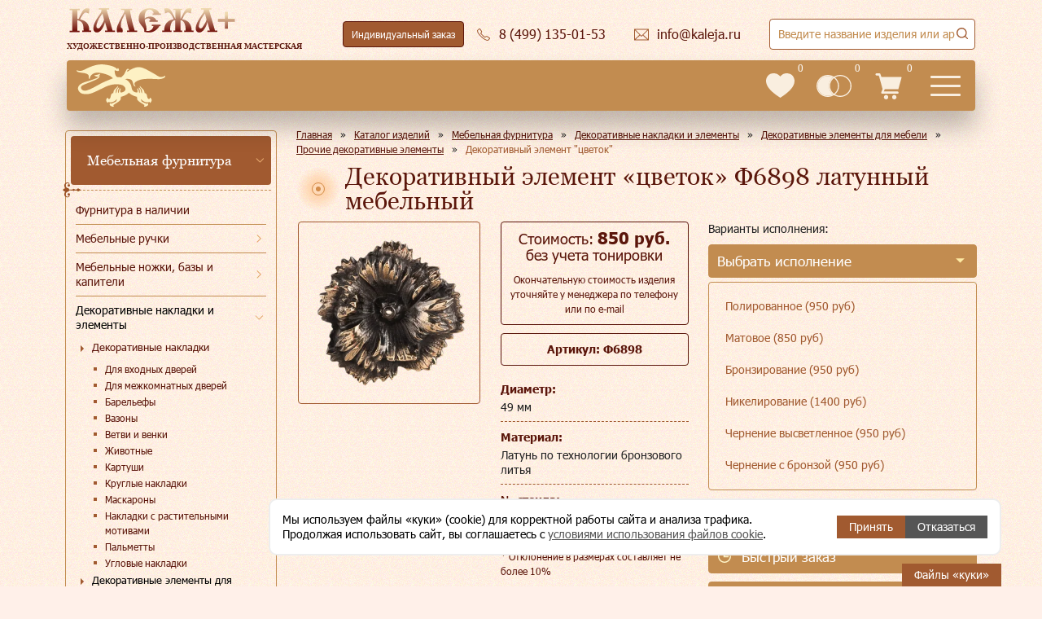

--- FILE ---
content_type: text/css
request_url: https://www.kaleja.ru/bitrix/cache/css/s1/redesign/template_157678471dff87340536a2ee45d4233d/template_157678471dff87340536a2ee45d4233d_v1.css?1764590838419326
body_size: 185479
content:


/* Start:/local/templates/redesign/css/fancybox.css?170791821425464*/
:root{--f-spinner-width: 36px;--f-spinner-height: 36px;--f-spinner-color-1: rgba(0, 0, 0, 0.1);--f-spinner-color-2: rgba(17, 24, 28, 0.8);--f-spinner-stroke: 2.75}.f-spinner{margin:auto;padding:0;width:var(--f-spinner-width);height:var(--f-spinner-height)}.f-spinner svg{width:100%;height:100%;vertical-align:top;animation:f-spinner-rotate 2s linear infinite}.f-spinner svg *{stroke-width:var(--f-spinner-stroke);fill:none}.f-spinner svg *:first-child{stroke:var(--f-spinner-color-1)}.f-spinner svg *:last-child{stroke:var(--f-spinner-color-2);animation:f-spinner-dash 2s ease-in-out infinite}@keyframes f-spinner-rotate{100%{transform:rotate(360deg)}}@keyframes f-spinner-dash{0%{stroke-dasharray:1,150;stroke-dashoffset:0}50%{stroke-dasharray:90,150;stroke-dashoffset:-35}100%{stroke-dasharray:90,150;stroke-dashoffset:-124}}.f-throwOutUp{animation:var(--f-throw-out-duration, 0.175s) ease-out both f-throwOutUp}.f-throwOutDown{animation:var(--f-throw-out-duration, 0.175s) ease-out both f-throwOutDown}@keyframes f-throwOutUp{to{transform:translate3d(0, calc(var(--f-throw-out-distance, 150px) * -1), 0);opacity:0}}@keyframes f-throwOutDown{to{transform:translate3d(0, var(--f-throw-out-distance, 150px), 0);opacity:0}}.f-zoomInUp{animation:var(--f-transition-duration, 0.2s) ease .1s both f-zoomInUp}.f-zoomOutDown{animation:var(--f-transition-duration, 0.2s) ease both f-zoomOutDown}@keyframes f-zoomInUp{from{transform:scale(0.975) translate3d(0, 16px, 0);opacity:0}to{transform:scale(1) translate3d(0, 0, 0);opacity:1}}@keyframes f-zoomOutDown{to{transform:scale(0.975) translate3d(0, 16px, 0);opacity:0}}.f-fadeIn{animation:var(--f-transition-duration, 0.2s) var(--f-transition-easing, ease) var(--f-transition-delay, 0s) both f-fadeIn;z-index:2}.f-fadeOut{animation:var(--f-transition-duration, 0.2s) var(--f-transition-easing, ease) var(--f-transition-delay, 0s) both f-fadeOut;z-index:1}@keyframes f-fadeIn{0%{opacity:0}100%{opacity:1}}@keyframes f-fadeOut{100%{opacity:0}}.f-fadeFastIn{animation:var(--f-transition-duration, 0.2s) ease-out both f-fadeFastIn;z-index:2}.f-fadeFastOut{animation:var(--f-transition-duration, 0.1s) ease-out both f-fadeFastOut;z-index:2}@keyframes f-fadeFastIn{0%{opacity:.75}100%{opacity:1}}@keyframes f-fadeFastOut{100%{opacity:0}}.f-fadeSlowIn{animation:var(--f-transition-duration, 0.5s) ease both f-fadeSlowIn;z-index:2}.f-fadeSlowOut{animation:var(--f-transition-duration, 0.5s) ease both f-fadeSlowOut;z-index:1}@keyframes f-fadeSlowIn{0%{opacity:0}100%{opacity:1}}@keyframes f-fadeSlowOut{100%{opacity:0}}.f-crossfadeIn{animation:var(--f-transition-duration, 0.2s) ease-out both f-crossfadeIn;z-index:2}.f-crossfadeOut{animation:calc(var(--f-transition-duration, 0.2s)*.5) linear .1s both f-crossfadeOut;z-index:1}@keyframes f-crossfadeIn{0%{opacity:0}100%{opacity:1}}@keyframes f-crossfadeOut{100%{opacity:0}}.f-slideIn.from-next{animation:var(--f-transition-duration, 0.85s) cubic-bezier(0.16, 1, 0.3, 1) f-slideInNext}.f-slideIn.from-prev{animation:var(--f-transition-duration, 0.85s) cubic-bezier(0.16, 1, 0.3, 1) f-slideInPrev}.f-slideOut.to-next{animation:var(--f-transition-duration, 0.85s) cubic-bezier(0.16, 1, 0.3, 1) f-slideOutNext}.f-slideOut.to-prev{animation:var(--f-transition-duration, 0.85s) cubic-bezier(0.16, 1, 0.3, 1) f-slideOutPrev}@keyframes f-slideInPrev{0%{transform:translateX(100%)}100%{transform:translate3d(0, 0, 0)}}@keyframes f-slideInNext{0%{transform:translateX(-100%)}100%{transform:translate3d(0, 0, 0)}}@keyframes f-slideOutNext{100%{transform:translateX(-100%)}}@keyframes f-slideOutPrev{100%{transform:translateX(100%)}}.f-classicIn.from-next{animation:var(--f-transition-duration, 0.85s) cubic-bezier(0.16, 1, 0.3, 1) f-classicInNext;z-index:2}.f-classicIn.from-prev{animation:var(--f-transition-duration, 0.85s) cubic-bezier(0.16, 1, 0.3, 1) f-classicInPrev;z-index:2}.f-classicOut.to-next{animation:var(--f-transition-duration, 0.85s) cubic-bezier(0.16, 1, 0.3, 1) f-classicOutNext;z-index:1}.f-classicOut.to-prev{animation:var(--f-transition-duration, 0.85s) cubic-bezier(0.16, 1, 0.3, 1) f-classicOutPrev;z-index:1}@keyframes f-classicInNext{0%{transform:translateX(-75px);opacity:0}100%{transform:translate3d(0, 0, 0);opacity:1}}@keyframes f-classicInPrev{0%{transform:translateX(75px);opacity:0}100%{transform:translate3d(0, 0, 0);opacity:1}}@keyframes f-classicOutNext{100%{transform:translateX(-75px);opacity:0}}@keyframes f-classicOutPrev{100%{transform:translateX(75px);opacity:0}}:root{--f-button-width: 40px;--f-button-height: 40px;--f-button-border: 0;--f-button-border-radius: 0;--f-button-color: #374151;--f-button-bg: #f8f8f8;--f-button-hover-bg: #e0e0e0;--f-button-active-bg: #d0d0d0;--f-button-shadow: none;--f-button-transition: all 0.15s ease;--f-button-transform: none;--f-button-svg-width: 20px;--f-button-svg-height: 20px;--f-button-svg-stroke-width: 1.5;--f-button-svg-fill: none;--f-button-svg-filter: none;--f-button-svg-disabled-opacity: 0.65}.f-button{display:flex;justify-content:center;align-items:center;box-sizing:content-box;position:relative;margin:0;padding:0;width:var(--f-button-width);height:var(--f-button-height);border:var(--f-button-border);border-radius:var(--f-button-border-radius);color:var(--f-button-color);background:var(--f-button-bg);box-shadow:var(--f-button-shadow);pointer-events:all;cursor:pointer;transition:var(--f-button-transition)}@media(hover: hover){.f-button:hover:not([disabled]){color:var(--f-button-hover-color);background-color:var(--f-button-hover-bg)}}.f-button:active:not([disabled]){background-color:var(--f-button-active-bg)}.f-button:focus:not(:focus-visible){outline:none}.f-button:focus-visible{outline:none;box-shadow:inset 0 0 0 var(--f-button-outline, 2px) var(--f-button-outline-color, var(--f-button-color))}.f-button svg{width:var(--f-button-svg-width);height:var(--f-button-svg-height);fill:var(--f-button-svg-fill);stroke:currentColor;stroke-width:var(--f-button-svg-stroke-width);stroke-linecap:round;stroke-linejoin:round;transition:opacity .15s ease;transform:var(--f-button-transform);filter:var(--f-button-svg-filter);pointer-events:none}.f-button[disabled]{cursor:default}.f-button[disabled] svg{opacity:var(--f-button-svg-disabled-opacity)}.f-carousel__nav .f-button.is-prev,.f-carousel__nav .f-button.is-next,.fancybox__nav .f-button.is-prev,.fancybox__nav .f-button.is-next{position:absolute;z-index:1}.is-horizontal .f-carousel__nav .f-button.is-prev,.is-horizontal .f-carousel__nav .f-button.is-next,.is-horizontal .fancybox__nav .f-button.is-prev,.is-horizontal .fancybox__nav .f-button.is-next{top:50%;transform:translateY(-50%)}.is-horizontal .f-carousel__nav .f-button.is-prev,.is-horizontal .fancybox__nav .f-button.is-prev{left:var(--f-button-prev-pos)}.is-horizontal .f-carousel__nav .f-button.is-next,.is-horizontal .fancybox__nav .f-button.is-next{right:var(--f-button-next-pos)}.is-horizontal.is-rtl .f-carousel__nav .f-button.is-prev,.is-horizontal.is-rtl .fancybox__nav .f-button.is-prev{left:auto;right:var(--f-button-next-pos)}.is-horizontal.is-rtl .f-carousel__nav .f-button.is-next,.is-horizontal.is-rtl .fancybox__nav .f-button.is-next{right:auto;left:var(--f-button-prev-pos)}.is-vertical .f-carousel__nav .f-button.is-prev,.is-vertical .f-carousel__nav .f-button.is-next,.is-vertical .fancybox__nav .f-button.is-prev,.is-vertical .fancybox__nav .f-button.is-next{top:auto;left:50%;transform:translateX(-50%)}.is-vertical .f-carousel__nav .f-button.is-prev,.is-vertical .fancybox__nav .f-button.is-prev{top:var(--f-button-next-pos)}.is-vertical .f-carousel__nav .f-button.is-next,.is-vertical .fancybox__nav .f-button.is-next{bottom:var(--f-button-next-pos)}.is-vertical .f-carousel__nav .f-button.is-prev svg,.is-vertical .f-carousel__nav .f-button.is-next svg,.is-vertical .fancybox__nav .f-button.is-prev svg,.is-vertical .fancybox__nav .f-button.is-next svg{transform:rotate(90deg)}.f-carousel__nav .f-button:disabled,.fancybox__nav .f-button:disabled{pointer-events:none}html.with-fancybox{width:auto;overflow:visible;scroll-behavior:auto}html.with-fancybox body{touch-action:none}html.with-fancybox body.hide-scrollbar{width:auto;margin-right:calc(var(--fancybox-body-margin, 0px) + var(--fancybox-scrollbar-compensate, 0px));overflow:hidden !important;overscroll-behavior-y:none}.fancybox__container{--fancybox-color: #dbdbdb;--fancybox-hover-color: #fff;--fancybox-bg: rgba(24, 24, 27, 0.98);--fancybox-slide-gap: 10px;--f-spinner-width: 50px;--f-spinner-height: 50px;--f-spinner-color-1: rgba(255, 255, 255, 0.1);--f-spinner-color-2: #bbb;--f-spinner-stroke: 3.65;position:fixed;top:0;left:0;bottom:0;right:0;direction:ltr;display:flex;flex-direction:column;box-sizing:border-box;margin:0;padding:0;color:#f8f8f8;-webkit-tap-highlight-color:rgba(0,0,0,0);overflow:visible;z-index:var(--fancybox-zIndex, 1050);outline:none;transform-origin:top left;-webkit-text-size-adjust:100%;-moz-text-size-adjust:none;-ms-text-size-adjust:100%;text-size-adjust:100%;overscroll-behavior-y:contain}.fancybox__container *,.fancybox__container *::before,.fancybox__container *::after{box-sizing:inherit}.fancybox__container::backdrop{background-color:rgba(0,0,0,0)}.fancybox__backdrop{position:fixed;top:0;left:0;bottom:0;right:0;z-index:-1;background:var(--fancybox-bg);opacity:var(--fancybox-opacity, 1);will-change:opacity}.fancybox__carousel{position:relative;box-sizing:border-box;flex:1;min-height:0;z-index:10;overflow-y:visible;overflow-x:clip}.fancybox__viewport{width:100%;height:100%}.fancybox__viewport.is-draggable{cursor:move;cursor:grab}.fancybox__viewport.is-dragging{cursor:move;cursor:grabbing}.fancybox__track{display:flex;margin:0 auto;height:100%}.fancybox__slide{flex:0 0 auto;position:relative;display:flex;flex-direction:column;align-items:center;width:100%;height:100%;margin:0 var(--fancybox-slide-gap) 0 0;padding:4px;overflow:auto;overscroll-behavior:contain;transform:translate3d(0, 0, 0);backface-visibility:hidden}.fancybox__container:not(.is-compact) .fancybox__slide.has-close-btn{padding-top:40px}.fancybox__slide.has-iframe,.fancybox__slide.has-video,.fancybox__slide.has-html5video{overflow:hidden}.fancybox__slide.has-image{overflow:hidden}.fancybox__slide.has-image.is-animating,.fancybox__slide.has-image.is-selected{overflow:visible}.fancybox__slide::before,.fancybox__slide::after{content:"";flex:0 0 0;margin:auto}.fancybox__content{align-self:center;display:flex;flex-direction:column;position:relative;margin:0;padding:2rem;max-width:100%;color:var(--fancybox-content-color, #374151);background:var(--fancybox-content-bg, #fff);cursor:default;border-radius:0;z-index:20}.is-loading .fancybox__content{opacity:0}.is-draggable .fancybox__content{cursor:move;cursor:grab}.can-zoom_in .fancybox__content{cursor:zoom-in}.can-zoom_out .fancybox__content{cursor:zoom-out}.is-dragging .fancybox__content{cursor:move;cursor:grabbing}.fancybox__content [data-selectable],.fancybox__content [contenteditable]{cursor:auto}.fancybox__slide.has-image>.fancybox__content{padding:0;background:rgba(0,0,0,0);min-height:1px;background-repeat:no-repeat;background-size:contain;background-position:center center;transition:none;transform:translate3d(0, 0, 0);backface-visibility:hidden}.fancybox__slide.has-image>.fancybox__content>picture>img{width:100%;height:auto;max-height:100%}.is-zooming-in .fancybox__viewport:not(.is-dragging) .fancybox__slide:not(.is-selected) .fancybox__content,.is-zooming-out .fancybox__viewport:not(.is-dragging) .fancybox__slide:not(.is-selected) .fancybox__content{visibility:hidden}.is-animating .fancybox__content,.is-dragging .fancybox__content{filter:blur(0px);will-change:transform,width,height}.fancybox-image{margin:auto;display:block;width:100%;height:100%;min-height:0;object-fit:contain;user-select:none}.fancybox__caption{align-self:center;max-width:100%;flex-shrink:0;margin:0;padding:14px 0 4px 0;overflow-wrap:anywhere;line-height:1.375;color:var(--fancybox-color, currentColor);opacity:var(--fancybox-opacity, 1);cursor:auto;visibility:visible}.is-loading .fancybox__caption,.is-closing .fancybox__caption{opacity:0;visibility:hidden}.is-compact .fancybox__caption{padding-bottom:0}.f-button.is-close-btn{--f-button-svg-stroke-width: 2;position:absolute;top:0;right:8px;z-index:40}.fancybox__content>.f-button.is-close-btn{--f-button-width: 34px;--f-button-height: 34px;--f-button-border-radius: 4px;--f-button-color: var(--fancybox-color, #fff);--f-button-hover-color: var(--fancybox-color, #fff);--f-button-bg: transparent;--f-button-hover-bg: transparent;--f-button-active-bg: transparent;--f-button-svg-width: 22px;--f-button-svg-height: 22px;position:absolute;top:-38px;right:0;opacity:.75}.is-loading .fancybox__content>.f-button.is-close-btn{visibility:hidden}.is-zooming-out .fancybox__content>.f-button.is-close-btn{visibility:hidden}.fancybox__content>.f-button.is-close-btn:hover{opacity:1}.fancybox__footer{padding:0;margin:0;position:relative}.fancybox__footer .fancybox__caption{width:100%;padding:24px;opacity:var(--fancybox-opacity, 1);transition:all .25s ease}.is-compact .fancybox__footer{position:absolute;bottom:0;left:0;right:0;z-index:20;background:rgba(24,24,27,.5)}.is-compact .fancybox__footer .fancybox__caption{padding:12px}.is-compact .fancybox__content>.f-button.is-close-btn{--f-button-border-radius: 50%;--f-button-color: #fff;--f-button-hover-color: #fff;--f-button-outline-color: #000;--f-button-bg: rgba(0, 0, 0, 0.6);--f-button-active-bg: rgba(0, 0, 0, 0.6);--f-button-hover-bg: rgba(0, 0, 0, 0.6);--f-button-svg-width: 18px;--f-button-svg-height: 18px;--f-button-svg-filter: none;top:5px;right:5px}.fancybox__nav{--f-button-width: 50px;--f-button-height: 50px;--f-button-border: 0;--f-button-border-radius: 50%;--f-button-color: var(--fancybox-color);--f-button-hover-color: var(--fancybox-hover-color);--f-button-bg: transparent;--f-button-hover-bg: rgba(24, 24, 27, 0.3);--f-button-active-bg: rgba(24, 24, 27, 0.5);--f-button-shadow: none;--f-button-transition: all 0.15s ease;--f-button-transform: none;--f-button-svg-width: 26px;--f-button-svg-height: 26px;--f-button-svg-stroke-width: 2.5;--f-button-svg-fill: none;--f-button-svg-filter: drop-shadow(1px 1px 1px rgba(24, 24, 27, 0.5));--f-button-svg-disabled-opacity: 0.65;--f-button-next-pos: 1rem;--f-button-prev-pos: 1rem;opacity:var(--fancybox-opacity, 1)}.fancybox__nav .f-button:before{position:absolute;content:"";top:-30px;right:-20px;left:-20px;bottom:-30px;z-index:1}.is-idle .fancybox__nav{animation:.15s ease-out both f-fadeOut}.is-idle.is-compact .fancybox__footer{pointer-events:none;animation:.15s ease-out both f-fadeOut}.fancybox__slide>.f-spinner{position:absolute;top:50%;left:50%;margin:var(--f-spinner-top, calc(var(--f-spinner-width) * -0.5)) 0 0 var(--f-spinner-left, calc(var(--f-spinner-height) * -0.5));z-index:30;cursor:pointer}.fancybox-protected{position:absolute;top:0;left:0;right:0;bottom:0;z-index:40;user-select:none}.fancybox-ghost{position:absolute;top:0;left:0;width:100%;height:100%;min-height:0;object-fit:contain;z-index:40;user-select:none;pointer-events:none}.fancybox-focus-guard{outline:none;opacity:0;position:fixed;pointer-events:none}.fancybox__container:not([aria-hidden]){opacity:0}.fancybox__container.is-animated[aria-hidden=false]>*:not(.fancybox__backdrop,.fancybox__carousel),.fancybox__container.is-animated[aria-hidden=false] .fancybox__carousel>*:not(.fancybox__viewport),.fancybox__container.is-animated[aria-hidden=false] .fancybox__slide>*:not(.fancybox__content){animation:var(--f-interface-enter-duration, 0.25s) ease .1s backwards f-fadeIn}.fancybox__container.is-animated[aria-hidden=false] .fancybox__backdrop{animation:var(--f-backdrop-enter-duration, 0.35s) ease backwards f-fadeIn}.fancybox__container.is-animated[aria-hidden=true]>*:not(.fancybox__backdrop,.fancybox__carousel),.fancybox__container.is-animated[aria-hidden=true] .fancybox__carousel>*:not(.fancybox__viewport),.fancybox__container.is-animated[aria-hidden=true] .fancybox__slide>*:not(.fancybox__content){animation:var(--f-interface-exit-duration, 0.15s) ease forwards f-fadeOut}.fancybox__container.is-animated[aria-hidden=true] .fancybox__backdrop{animation:var(--f-backdrop-exit-duration, 0.35s) ease forwards f-fadeOut}.has-iframe .fancybox__content,.has-map .fancybox__content,.has-pdf .fancybox__content,.has-youtube .fancybox__content,.has-vimeo .fancybox__content,.has-html5video .fancybox__content{max-width:100%;flex-shrink:1;min-height:1px;overflow:visible}.has-iframe .fancybox__content,.has-map .fancybox__content,.has-pdf .fancybox__content{width:calc(100% - 120px);height:90%}.fancybox__container.is-compact .has-iframe .fancybox__content,.fancybox__container.is-compact .has-map .fancybox__content,.fancybox__container.is-compact .has-pdf .fancybox__content{width:100%;height:100%}.has-youtube .fancybox__content,.has-vimeo .fancybox__content,.has-html5video .fancybox__content{width:960px;height:540px;max-width:100%;max-height:100%}.has-map .fancybox__content,.has-pdf .fancybox__content,.has-youtube .fancybox__content,.has-vimeo .fancybox__content,.has-html5video .fancybox__content{padding:0;background:rgba(24,24,27,.9);color:#fff}.has-map .fancybox__content{background:#e5e3df}.fancybox__html5video,.fancybox__iframe{border:0;display:block;height:100%;width:100%;background:rgba(0,0,0,0)}.fancybox-placeholder{border:0 !important;clip:rect(1px, 1px, 1px, 1px) !important;-webkit-clip-path:inset(50%) !important;clip-path:inset(50%) !important;height:1px !important;margin:-1px !important;overflow:hidden !important;padding:0 !important;position:absolute !important;width:1px !important;white-space:nowrap !important}.f-carousel__thumbs{--f-thumb-width: 96px;--f-thumb-height: 72px;--f-thumb-outline: 0;--f-thumb-outline-color: #5eb0ef;--f-thumb-opacity: 1;--f-thumb-hover-opacity: 1;--f-thumb-selected-opacity: 1;--f-thumb-border-radius: 2px;--f-thumb-offset: 0px;--f-button-next-pos: 0;--f-button-prev-pos: 0}.f-carousel__thumbs.is-classic{--f-thumb-gap: 8px;--f-thumb-opacity: 0.5;--f-thumb-hover-opacity: 1;--f-thumb-selected-opacity: 1}.f-carousel__thumbs.is-modern{--f-thumb-gap: 4px;--f-thumb-extra-gap: 16px;--f-thumb-clip-width: 46px}.f-thumbs{position:relative;flex:0 0 auto;margin:0;overflow:hidden;-webkit-tap-highlight-color:rgba(0,0,0,0);user-select:none;perspective:1000px;transform:translateZ(0)}.f-thumbs .f-spinner{position:absolute;top:0;left:0;width:100%;height:100%;border-radius:2px;background-image:linear-gradient(#ebeff2, #e2e8f0);z-index:-1}.f-thumbs .f-spinner svg{display:none}.f-thumbs.is-vertical{height:100%}.f-thumbs__viewport{width:100%;height:auto;overflow:hidden;transform:translate3d(0, 0, 0)}.f-thumbs__track{display:flex}.f-thumbs__slide{position:relative;flex:0 0 auto;box-sizing:content-box;display:flex;align-items:center;justify-content:center;padding:0;margin:0;width:var(--f-thumb-width);height:var(--f-thumb-height);overflow:visible;cursor:pointer}.f-thumbs__slide.is-loading img{opacity:0}.is-classic .f-thumbs__viewport{height:100%}.is-modern .f-thumbs__track{width:max-content}.is-modern .f-thumbs__track::before{content:"";position:absolute;top:0;bottom:0;left:calc((var(--f-thumb-clip-width, 0))*-0.5);width:calc(var(--width, 0)*1px + var(--f-thumb-clip-width, 0));cursor:pointer}.is-modern .f-thumbs__slide{width:var(--f-thumb-clip-width);transform:translate3d(calc(var(--shift, 0) * -1px), 0, 0);transition:none;pointer-events:none}.is-modern.is-resting .f-thumbs__slide{transition:transform .33s ease}.is-modern.is-resting .f-thumbs__slide__button{transition:clip-path .33s ease}.is-using-tab .is-modern .f-thumbs__slide:focus-within{filter:drop-shadow(-1px 0px 0px var(--f-thumb-outline-color)) drop-shadow(2px 0px 0px var(--f-thumb-outline-color)) drop-shadow(0px -1px 0px var(--f-thumb-outline-color)) drop-shadow(0px 2px 0px var(--f-thumb-outline-color))}.f-thumbs__slide__button{appearance:none;width:var(--f-thumb-width);height:100%;margin:0 -100% 0 -100%;padding:0;border:0;position:relative;border-radius:var(--f-thumb-border-radius);overflow:hidden;background:rgba(0,0,0,0);outline:none;cursor:pointer;pointer-events:auto;touch-action:manipulation;opacity:var(--f-thumb-opacity);transition:opacity .2s ease}.f-thumbs__slide__button:hover{opacity:var(--f-thumb-hover-opacity)}.f-thumbs__slide__button:focus:not(:focus-visible){outline:none}.f-thumbs__slide__button:focus-visible{outline:none;opacity:var(--f-thumb-selected-opacity)}.is-modern .f-thumbs__slide__button{--clip-path: inset( 0 calc( ((var(--f-thumb-width, 0) - var(--f-thumb-clip-width, 0))) * (1 - var(--progress, 0)) * 0.5 ) round var(--f-thumb-border-radius, 0) );clip-path:var(--clip-path)}.is-classic .is-nav-selected .f-thumbs__slide__button{opacity:var(--f-thumb-selected-opacity)}.is-classic .is-nav-selected .f-thumbs__slide__button::after{content:"";position:absolute;top:0;left:0;right:0;height:auto;bottom:0;border:var(--f-thumb-outline, 0) solid var(--f-thumb-outline-color, transparent);border-radius:var(--f-thumb-border-radius);animation:f-fadeIn .2s ease-out;z-index:10}.f-thumbs__slide__img{overflow:hidden;position:absolute;top:0;right:0;bottom:0;left:0;width:100%;height:100%;margin:0;padding:var(--f-thumb-offset);box-sizing:border-box;pointer-events:none;object-fit:cover;border-radius:var(--f-thumb-border-radius)}.f-thumbs.is-horizontal .f-thumbs__track{padding:8px 0 12px 0}.f-thumbs.is-horizontal .f-thumbs__slide{margin:0 var(--f-thumb-gap) 0 0}.f-thumbs.is-vertical .f-thumbs__track{flex-wrap:wrap;padding:0 8px}.f-thumbs.is-vertical .f-thumbs__slide{margin:0 0 var(--f-thumb-gap) 0}.fancybox__thumbs{--f-thumb-width: 96px;--f-thumb-height: 72px;--f-thumb-border-radius: 2px;--f-thumb-outline: 2px;--f-thumb-outline-color: #ededed;position:relative;opacity:var(--fancybox-opacity, 1);transition:max-height .35s cubic-bezier(0.23, 1, 0.32, 1)}.fancybox__thumbs.is-classic{--f-thumb-gap: 8px;--f-thumb-opacity: 0.5;--f-thumb-hover-opacity: 1}.fancybox__thumbs.is-classic .f-spinner{background-image:linear-gradient(rgba(255, 255, 255, 0.1), rgba(255, 255, 255, 0.05))}.fancybox__thumbs.is-modern{--f-thumb-gap: 4px;--f-thumb-extra-gap: 16px;--f-thumb-clip-width: 46px;--f-thumb-opacity: 1;--f-thumb-hover-opacity: 1}.fancybox__thumbs.is-modern .f-spinner{background-image:linear-gradient(rgba(255, 255, 255, 0.1), rgba(255, 255, 255, 0.05))}.fancybox__thumbs.is-horizontal{padding:0 var(--f-thumb-gap)}.fancybox__thumbs.is-vertical{padding:var(--f-thumb-gap) 0}.is-compact .fancybox__thumbs{--f-thumb-width: 64px;--f-thumb-clip-width: 32px;--f-thumb-height: 48px;--f-thumb-extra-gap: 10px}.fancybox__thumbs.is-masked{max-height:0px !important}.is-closing .fancybox__thumbs{transition:none !important}.fancybox__toolbar{--f-progress-color: var(--fancybox-color, rgba(255, 255, 255, 0.94));--f-button-width: 46px;--f-button-height: 46px;--f-button-color: var(--fancybox-color);--f-button-hover-color: var(--fancybox-hover-color);--f-button-bg: rgba(24, 24, 27, 0.65);--f-button-hover-bg: rgba(70, 70, 73, 0.65);--f-button-active-bg: rgba(90, 90, 93, 0.65);--f-button-border-radius: 0;--f-button-svg-width: 24px;--f-button-svg-height: 24px;--f-button-svg-stroke-width: 1.5;--f-button-svg-filter: drop-shadow(1px 1px 1px rgba(24, 24, 27, 0.15));--f-button-svg-fill: none;--f-button-svg-disabled-opacity: 0.65;display:flex;flex-direction:row;justify-content:space-between;margin:0;padding:0;font-family:-apple-system,BlinkMacSystemFont,"Segoe UI Adjusted","Segoe UI","Liberation Sans",sans-serif;color:var(--fancybox-color, currentColor);opacity:var(--fancybox-opacity, 1);text-shadow:var(--fancybox-toolbar-text-shadow, 1px 1px 1px rgba(0, 0, 0, 0.5));pointer-events:none;z-index:20}.fancybox__toolbar :focus-visible{z-index:1}.fancybox__toolbar.is-absolute,.is-compact .fancybox__toolbar{position:absolute;top:0;left:0;right:0}.is-idle .fancybox__toolbar{pointer-events:none;animation:.15s ease-out both f-fadeOut}.fancybox__toolbar__column{display:flex;flex-direction:row;flex-wrap:wrap;align-content:flex-start}.fancybox__toolbar__column.is-left,.fancybox__toolbar__column.is-right{flex-grow:1;flex-basis:0}.fancybox__toolbar__column.is-right{display:flex;justify-content:flex-end;flex-wrap:nowrap}.fancybox__infobar{padding:0 5px;line-height:var(--f-button-height);text-align:center;font-size:17px;font-variant-numeric:tabular-nums;-webkit-font-smoothing:subpixel-antialiased;cursor:default;user-select:none}.fancybox__infobar span{padding:0 5px}.fancybox__infobar:not(:first-child):not(:last-child){background:var(--f-button-bg)}[data-fancybox-toggle-slideshow]{position:relative}[data-fancybox-toggle-slideshow] .f-progress{height:100%;opacity:.3}[data-fancybox-toggle-slideshow] svg g:first-child{display:flex}[data-fancybox-toggle-slideshow] svg g:last-child{display:none}.has-slideshow [data-fancybox-toggle-slideshow] svg g:first-child{display:none}.has-slideshow [data-fancybox-toggle-slideshow] svg g:last-child{display:flex}[data-fancybox-toggle-fullscreen] svg g:first-child{display:flex}[data-fancybox-toggle-fullscreen] svg g:last-child{display:none}:fullscreen [data-fancybox-toggle-fullscreen] svg g:first-child{display:none}:fullscreen [data-fancybox-toggle-fullscreen] svg g:last-child{display:flex}.f-progress{position:absolute;top:0;left:0;right:0;height:3px;transform:scaleX(0);transform-origin:0;transition-property:transform;transition-timing-function:linear;background:var(--f-progress-color, var(--f-carousel-theme-color, #0091ff));z-index:30;user-select:none;pointer-events:none}
/* End */


/* Start:/local/templates/redesign/styles.css?175377695672*/
/*!
DO NOT EDIT THIS FILE BY HAND -- YOUR CHANGES WILL BE OVERWRITTEN
*/
/* End */


/* Start:/local/templates/redesign/template_styles.min.css?1764058789392646*/
@charset "UTF-8";

/*!
DO NOT EDIT THIS FILE BY HAND -- YOUR CHANGES WILL BE OVERWRITTEN
*/

/*! normalize.css v8.0.1 | MIT License | github.com/necolas/normalize.css */html{line-height:1.15;-webkit-text-size-adjust:100%}body{margin:0}main{display:block}h1{font-size:2em;margin:.67em 0}hr{box-sizing:content-box;height:0;overflow:visible}pre{font-family:monospace,monospace;font-size:1em}a{background-color:transparent}abbr[title]{border-bottom:none;text-decoration:underline;-webkit-text-decoration:underline dotted;text-decoration:underline dotted}b,strong{font-weight:bolder}code,kbd,samp{font-family:monospace,monospace;font-size:1em}small{font-size:80%}sub,sup{font-size:75%;line-height:0;position:relative;vertical-align:baseline}sub{bottom:-.25em}sup{top:-.5em}img{border-style:none}button,input,optgroup,select,textarea{font-family:inherit;font-size:100%;line-height:1.15;margin:0}button,input{overflow:visible}button,select{text-transform:none}[type=button],[type=reset],[type=submit],button{-webkit-appearance:button}[type=button]::-moz-focus-inner,[type=reset]::-moz-focus-inner,[type=submit]::-moz-focus-inner,button::-moz-focus-inner{border-style:none;padding:0}[type=button]:-moz-focusring,[type=reset]:-moz-focusring,[type=submit]:-moz-focusring,button:-moz-focusring{outline:1px dotted ButtonText}fieldset{padding:.35em .75em .625em}legend{box-sizing:border-box;color:inherit;display:table;max-width:100%;padding:0;white-space:normal}progress{vertical-align:baseline}textarea{overflow:auto}[type=checkbox],[type=radio]{box-sizing:border-box;padding:0}[type=number]::-webkit-inner-spin-button,[type=number]::-webkit-outer-spin-button{height:auto}[type=search]{-webkit-appearance:textfield;outline-offset:-2px}[type=search]::-webkit-search-decoration{-webkit-appearance:none}::-webkit-file-upload-button{-webkit-appearance:button;font:inherit}details{display:block}summary{display:list-item}[hidden],template{display:none}pre{font:normal 14/1.5 monospace!important;position:relative;padding:15px;text-align:left!important;background:#eee}pre:before{content:"debug";position:absolute;top:15px;right:15px;display:inline-block;color:#aaa}.dbg{outline:1px solid #bc262c}.clearfix:after{content:""}.clear,.clearfix:after{display:block;clear:both}.clear{width:100%}.fsz12{font-size:12px}.fsz14{font-size:14px}.fsz16{font-size:16px}.fsz18{font-size:18px}.fsz26{font-size:26px}.lhn{line-height:normal!important}.tal{text-align:left}.tac{text-align:center}.tar{text-align:right}.taj{text-align:justify}.ttu{text-transform:uppercase}.ttl{text-transform:lowercase}.fw400{font-weight:400}.fw700{font-weight:700}.fsi{font-style:italic}.fsn{font-style:normal}.nop{padding:0!important}.nom{margin:0!important}.mt0{margin-top:0!important}.mb0{margin-bottom:0!important}.pt0{padding-top:0!important}.pb0{padding-bottom:0!important}.flex-center{display:-ms-flexbox;display:flex;-ms-flex-pack:center;justify-content:center}*,:after,:before{box-sizing:border-box}:focus{outline:0}body,html{margin:0;padding:0;min-width:320px}body{font-family:Tahoma,sans-serif;font-size:14px;font-weight:400;line-height:1.33em;color:#222;background:#fff0e9 url("[data-uri]");min-height:100%;margin:0 auto}hr,iframe{border:0}hr{margin:10px 0}.hr,.hrb{display:-ms-flexbox;display:flex;width:100%;margin:25px 0;height:1px;border:0;border-bottom:1px dashed #5b160b}.hrb{border-bottom-color:#a15a30}.h1,.h2,.h3,.main-title,h1,h2,h3,h4,h5,h6{font-family:Georgia,sans-serif;position:relative;font-weight:400;margin:0 0 10px;line-height:100%}.h1,h1{text-transform:none;font-size:23px;color:#5b160b}.h1.circle,h1.circle{display:-ms-flexbox;display:flex;-ms-flex-align:center;align-items:center;color:#5b160b;line-height:1em}.h1.circle:before,h1.circle:before{content:"";display:-ms-flexbox;display:flex;background:url("data:image/svg+xml;charset=utf-8,%3Csvg width='54' height='54' viewBox='0 0 54 54' fill='none' xmlns='http://www.w3.org/2000/svg'%3E%3Ccircle opacity='.6' cx='27' cy='27' r='27' fill='url(%23a)'/%3E%3Ccircle cx='27' cy='27' r='7.5' stroke='%23D48D4B'/%3E%3Ccircle cx='27' cy='27' r='3' fill='%23D48D4B'/%3E%3Cdefs%3E%3CradialGradient id='a' cx='0' cy='0' r='1' gradientUnits='userSpaceOnUse' gradientTransform='matrix(0 27 -27 0 27 27)'%3E%3Cstop stop-color='%23FFE1C6'/%3E%3Cstop offset='.276' stop-color='%23FFC187'/%3E%3Cstop offset='1' stop-color='%23FFBC7D' stop-opacity='0'/%3E%3C/radialGradient%3E%3C/defs%3E%3C/svg%3E") no-repeat;width:54px;height:54px;padding-right:60px}.h1.main,h1.main{font-size:22px;line-height:25px}.h2,h2{text-transform:none;font-size:22px;line-height:1.13em;color:#222}.h3,h3{font-size:18px;color:#5b160b}p{line-height:1.33em;margin:5px 0 10px}a{color:inherit;transition:.2s ease}a,a:hover{text-decoration:none}a.h2{text-decoration:underline}b,b em,b i,strong,strong em,strong i{font-weight:700}em,i{font-weight:400;font-style:italic}[id^=bx_incl_area]{display:initial;width:100%}.micro-marking{display:none;opacity:0;width:0;height:0}.fancybox__backdrop{background:#fff!important}html.dark body{color:#fff;background:#1e0e0e}html.dark .h1,html.dark .h2,html.dark a,html.dark h1,html.dark h2{color:#fdf1c4}html.dark .h1.circle:before,html.dark h1.circle:before{background:url("[data-uri]") no-repeat;background-size:cover}html.dark .h3,html.dark h3{color:#fdf1c4}html.dark pre.debug{color:#000!important}html.dark .fancybox__backdrop{background:#000!important}@font-face{font-family:Tahoma;src:local("Tahoma"),url(/local/templates/redesign/fonts/Tahoma.woff2) format("woff2");font-weight:300;font-style:normal;font-display:swap}@font-face{font-family:Tahoma;src:local("Tahoma"),url(/local/templates/redesign/fonts/Tahoma.woff2) format("woff2");font-weight:400;font-style:normal;font-display:swap}@font-face{font-family:Tahoma;src:local("Tahoma-Bold"),url(/local/templates/redesign/fonts/Tahoma-Bold.woff2) format("woff2");font-weight:700;font-style:normal;font-display:swap}@font-face{font-family:Georgia;src:local("Georgia"),url(/local/templates/redesign/fonts/Georgia.woff2) format("woff2");font-weight:400;font-style:normal;font-display:swap}@font-face{font-family:Georgia-Bold;src:local("Georgia"),url(/local/templates/redesign/fonts/Georgia.woff2) format("woff2");font-weight:700;font-style:normal;font-display:swap}.slick-slider{box-sizing:border-box;-webkit-touch-callout:none;-webkit-user-select:none;-ms-user-select:none;user-select:none;-ms-touch-action:pan-y;touch-action:pan-y;-webkit-tap-highlight-color:transparent}.slick-list,.slick-slider{position:relative;display:block}.slick-list{overflow:hidden;margin:0;padding:0}.slick-list:focus{outline:none}.slick-list.dragging{cursor:pointer;cursor:hand}.slick-slider .slick-list,.slick-slider .slick-track{transform:translateZ(0)}.slick-track{position:relative;left:0;top:0;display:block;margin-left:auto;margin-right:auto}.slick-track:after,.slick-track:before{content:"";display:table}.slick-track:after{clear:both}.slick-loading .slick-track{visibility:hidden}.slick-slide{float:left;height:100%;min-height:1px;display:none}[dir=rtl] .slick-slide{float:right}.slick-slide img{display:block}.slick-slide.slick-loading img{display:none}.slick-slide.dragging img{pointer-events:none}.slick-initialized .slick-slide{display:block}.slick-loading .slick-slide{visibility:hidden}.slick-vertical .slick-slide{display:block;height:auto;border:1px solid transparent}.slick-arrow.slick-hidden{display:none}.gallery-photo__all .slick-slider,.tabsheet .slick-slider{visibility:hidden}.slick-loading .slick-list{background:#fff url(/local/templates/redesign/images/ajax-loader.gif) 50% no-repeat}@font-face{font-family:slick;src:url(/local/templates/redesign/fonts/slick.eot);src:url(/local/templates/redesign/fonts/slick.eot?#iefix) format("embedded-opentype"),url(/local/templates/redesign/fonts/slick.woff) format("woff"),url(/local/templates/redesign/fonts/slick.ttf) format("truetype"),url(/local/templates/redesign/fonts/slick.svg#slick) format("svg");font-weight:400;font-style:normal}.slick-next,.slick-prev{position:absolute;display:block;height:20px;width:20px;line-height:0;font-size:0;cursor:pointer;top:50%;transform:translateY(-50%);padding:0;border:none}.slick-next,.slick-next:focus,.slick-next:hover,.slick-prev,.slick-prev:focus,.slick-prev:hover{background:transparent;color:transparent;outline:none}.slick-next:focus:before,.slick-next:hover:before,.slick-prev:focus:before,.slick-prev:hover:before{opacity:1}.slick-next.slick-disabled:before,.slick-prev.slick-disabled:before{opacity:.25}.slick-next:before,.slick-prev:before{font-family:slick;font-size:20px;line-height:1;color:#fff;opacity:.75;-webkit-font-smoothing:antialiased;-moz-osx-font-smoothing:grayscale}.slick-prev{left:0}[dir=rtl] .slick-prev{left:auto;right:0}.slick-prev:before{content:"←"}[dir=rtl] .slick-prev:before{content:"→"}.slick-next{right:0}[dir=rtl] .slick-next{left:0;right:auto}.slick-next:before{content:"→"}[dir=rtl] .slick-next:before{content:"←"}.slick-dotted.slick-slider{margin-bottom:30px}.slick-dots{position:absolute;bottom:-25px;list-style:none;display:block;text-align:center;padding:0;margin:0;width:100%}.slick-dots li{position:relative;display:inline-block;margin:0 5px;padding:0}.slick-dots li,.slick-dots li button{height:20px;width:20px;cursor:pointer}.slick-dots li button{border:0;background:transparent;display:block;outline:none;line-height:0;font-size:0;color:transparent;padding:5px}.slick-dots li button:focus,.slick-dots li button:hover{outline:none}.slick-dots li button:focus:before,.slick-dots li button:hover:before{opacity:1}.slick-dots li button:before{position:absolute;top:0;left:0;content:"•";width:20px;height:20px;font-family:slick;font-size:6px;line-height:20px;text-align:center;color:#000;opacity:.25;-webkit-font-smoothing:antialiased;-moz-osx-font-smoothing:grayscale}.slick-dots li.slick-active button:before{color:#000;opacity:.75}::-webkit-input-placeholder{color:#c28c50}::-moz-placeholder{color:#c28c50}:-ms-input-placeholder,::-ms-input-placeholder{color:#c28c50}::placeholder{color:#c28c50}fieldset,form{margin:0;padding:0;border:0}input[type=email],input[type=tel],input[type=text],textarea{font-family:Tahoma,sans-serif;border:1px solid #5b160b;background:transparent;padding:10px;font-weight:400;border:1px solid #a15a30;border-radius:4px;width:100%;background:#fff;color:#222}textarea{resize:none}label span{color:#ba221c;margin-right:6px}.form-row{display:-ms-flexbox;display:flex;-ms-flex-direction:column;flex-direction:column;margin-bottom:10px}.horizontal .form-row{-ms-flex-direction:row;flex-direction:row;-ms-flex-wrap:nowrap;flex-wrap:nowrap}.form-label{display:-ms-flexbox;display:flex;-ms-flex-align:center;align-items:center}.form-label span{color:#5b160b;margin-right:8px}.form-field{display:-ms-flexbox;display:flex;-ms-flex-direction:column;flex-direction:column;margin-bottom:16px}.horizontal .form-field{-ms-flex-direction:row;flex-direction:row;-ms-flex-wrap:nowrap;flex-wrap:nowrap}.form label{margin-bottom:6px}.form fieldset{display:-ms-flexbox;display:flex;-ms-flex-direction:column;flex-direction:column}.form-agree{margin-top:20px;font-size:12px}.form-agree span{color:#5b160b}.scroll-table{width:100%;overflow-y:scroll}.scroll-table,.scroll-table table{-webkit-overflow-scrolling:touch}.dropdown-field{height:auto;max-height:34px;width:180px;padding:6px;border-radius:4px;border:1px solid #c28c50;background:transparent;display:-ms-flexbox;display:flex;-ms-flex-align:center;align-items:center;font-size:14px;line-height:18px;position:relative;-webkit-user-select:none;-ms-user-select:none;user-select:none;cursor:pointer}.dropdown-field[data-field=offer-select]{width:100%;padding:10px;background:#c28c50;font-size:17px;line-height:1.2em;height:42px;max-height:none}.dropdown-field [data-field=sort-select]{color:#5b160b!important}.dropdown-field:active,.dropdown-field:focus{border-color:#c28c50}.dropdown-field>span{font-size:14px;line-height:18px}.dropdown-field[data-field=offer-select]>span{font-size:17px;color:#fff}.dropdown-field__button{position:absolute;right:2px;height:24px;width:24px;border:none;background-color:transparent;background-repeat:no-repeat;background-position:50%;background-image:url("data:image/svg+xml;charset=utf-8,%3Csvg width='11' height='7' viewBox='0 0 11 7' fill='none' xmlns='http://www.w3.org/2000/svg'%3E%3Cpath fill-rule='evenodd' clip-rule='evenodd' d='M5.5 4.865L1.354.72l-.708.707L5.5 6.279l4.854-4.853-.708-.707L5.5 4.865z' fill='%23E4A76D'/%3E%3C/svg%3E")}.dropdown-field__button:active{top:4px}.dropdown-field__content{display:-ms-flexbox;display:flex;-ms-flex-wrap:nowrap;flex-wrap:nowrap;-ms-flex-direction:column;flex-direction:column;width:100%}.dropdown-field__option{height:auto;padding:5px 10px;width:100%;cursor:pointer;color:#222;font-weight:500}[data-field=offer-select] .dropdown-field__option{font-size:14px;color:#c28c50}[data-field=sort-select] .dropdown-field__option{color:#5b160b}.dropdown-field__option:hover{background:#c28c50!important;color:#fff}.dropdown-field__option.selected{background:#a15a30;color:#fff}.dropdown-field__option.disabled{background:#848282;color:#ccc;cursor:none}.dropdown-field__dropdown{display:none;border:1px solid #c28c50;background:#fff6ec;box-shadow:0 5px 5px -5px rgba(34,60,80,.6);border-radius:4px;width:600px;height:auto;max-height:400px;position:absolute;font-size:14px;-webkit-user-select:none;-ms-user-select:none;user-select:none;z-index:10000}.dropdown-field__dropdown.show{display:-ms-flexbox;display:flex;left:-1px}.dropdown-field__dropdown button{position:absolute;top:16px;right:32px;height:13px;width:12px;border:none;background-color:transparent;background-repeat:no-repeat;background-position:50%;background-image:url("data:image/svg+xml;charset=utf-8,%3Csvg width='12' height='13' viewBox='0 0 12 13' fill='none' xmlns='http://www.w3.org/2000/svg'%3E%3Cpath d='M1 1.5l10 10M11 1.5l-10 10' stroke='%23043261' stroke-width='2' stroke-linecap='round' stroke-linejoin='round'/%3E%3C/svg%3E");display:none}.dropdown-field__dropdown button:active{top:1px}.checkbox-field,.radio-field{color:gray;width:auto;display:-ms-inline-flexbox;display:inline-flex;margin-bottom:14px}.checkbox-field input[type=checkbox],.checkbox-field input[type=radio],.radio-field input[type=checkbox],.radio-field input[type=radio]{position:absolute;z-index:-1;opacity:0}.checkbox-field input[type=checkbox]+label,.checkbox-field input[type=radio]+label,.radio-field input[type=checkbox]+label,.radio-field input[type=radio]+label{display:-ms-flexbox;display:flex;-ms-flex-align:center;align-items:center;-webkit-user-select:none;-ms-user-select:none;user-select:none;cursor:pointer;padding:0;margin:0;color:#000;font-weight:400;font-size:14px}.checkbox-field input[type=checkbox]+label:before,.checkbox-field input[type=radio]+label:before,.radio-field input[type=checkbox]+label:before,.radio-field input[type=radio]+label:before{content:"";display:-ms-flexbox;display:flex;width:20px;height:20px;-ms-flex-negative:0;flex-shrink:0;-ms-flex-positive:0;flex-grow:0;border:1px solid #5b160b;margin-right:6px;background-repeat:no-repeat;background-position:50%;background-size:50% 50%;background-color:transparent}.checkbox-field input[type=checkbox]:checked+label:before,.checkbox-field input[type=radio]:checked+label:before,.radio-field input[type=checkbox]:checked+label:before,.radio-field input[type=radio]:checked+label:before{border-color:#f7941d;background-color:#f7941d;background-image:url("data:image/svg+xml;charset=utf-8,%3Csvg width='13' height='9' viewBox='0 0 13 9' fill='none' xmlns='http://www.w3.org/2000/svg'%3E%3Cpath d='M1.546 3.652l4.286 3.53L12 1.272' stroke='%23fff' stroke-width='2'/%3E%3C/svg%3E")}.radio-field{margin-bottom:4px}.radio-field input[type=radio]+label:before{width:12px;height:12px;border-radius:2px}.radio-field input[type=radio]:checked+label:before{border-color:#a15a30;background-size:100%;background-image:url("data:image/svg+xml;charset=utf-8,%3Csvg width='8' height='8' xmlns:xlink='http://www.w3.org/1999/xlink' xmlns='http://www.w3.org/2000/svg'%3E%3Cdefs%3E%3CclipPath id='b'%3E%3Cuse xlink:href='%23a'/%3E%3C/clipPath%3E%3Cpath d='M0 0h8v8H0V0z' id='a'/%3E%3C/defs%3E%3Cuse fill='%23C28C50' xlink:href='%23a' fill-rule='evenodd'/%3E%3Cg clip-path='url(%23b)'%3E%3Cuse xlink:href='%23a' fill='none' stroke='%23FFF' stroke-width='2'/%3E%3C/g%3E%3C/svg%3E")}.upload-field__container{font-size:12px;background:transparent;width:300px;height:36px;margin-bottom:1px}.upload-field__container,.upload-field__wrapper{position:relative;display:-ms-flexbox;display:flex}.upload-field__wrapper{-ms-flex-align:start;align-items:flex-start;overflow:hidden;border:none;border-radius:5px}.upload-field__wrapper:active{top:1px;box-shadow:inset 0 2px 2px -2px rgba(34,60,80,.6)}.upload-field__wrapper input[type=file]{opacity:0;position:absolute;left:0;top:0;width:0;height:0;z-index:-1;display:none}.upload-field__select{background:#c28c50;color:#fff;width:auto;border-radius:0;height:100%;cursor:pointer;-webkit-user-select:none;-ms-user-select:none;user-select:none;display:-ms-flexbox;display:flex;-ms-flex-align:center;align-items:center;-ms-flex-pack:start;justify-content:flex-start}.upload-field__select span{padding:4px 14px;white-space:nowrap;text-overflow:ellipsis;overflow:hidden}.upload-field__action{width:40px;height:100%;z-index:1;cursor:pointer;position:relative;background:#e6d1c2}.upload-field__action,.upload-field__action:before{display:-ms-flexbox;display:flex;-ms-flex-pack:center;justify-content:center;-ms-flex-align:center;align-items:center}.upload-field__action:before{width:22px;height:22px;border-radius:4px;font-size:16px}.upload-field__action.disabled{pointer-events:none;opacity:.5}.upload-field__action.disabled:before{background:#e6d1c2!important}.upload-field__action.add:before{content:"+";background:#e6d1c2;color:#000}.upload-field__action.del:before{content:"−";background:#e6d1c2}.upload-field__dots{position:absolute;background:#363434;color:#fff;right:0;bottom:0;font-size:10px;width:260px;padding:3px;display:none;opacity:.9;border-radius:3px;z-index:999}.spinbox-field{display:-ms-flexbox;display:flex;-ms-flex-direction:column;flex-direction:column;width:auto}.spinbox-field__container{display:-ms-flexbox;display:flex;-ms-flex-direction:row;flex-direction:row;-ms-flex-wrap:nowrap;flex-wrap:nowrap;height:30px}.spinbox-field__down,.spinbox-field__up{display:-ms-flexbox;display:flex;-ms-flex-align:center;align-items:center;-ms-flex-pack:center;justify-content:center;border:none;background:#c28c50;border-radius:4px;width:30px;height:30px;position:relative;cursor:pointer}.spinbox-field__down:active,.spinbox-field__up:active{top:1px}.spinbox-field__down svg,.spinbox-field__up svg{display:-ms-flexbox;display:flex;width:10px;height:10px;fill:#fff}.spinbox-field__down svg{height:2px}.spinbox-field__title{display:-ms-flexbox;display:flex;-ms-flex-pack:center;justify-content:center}.spinbox-field input[type=text]{display:-ms-flexbox;display:flex;width:auto;max-width:50px;text-align:center;-webkit-user-select:none;-ms-user-select:none;user-select:none;height:100%;padding:0;border:none;background:#c28c50;margin:0 5px;color:#fff;line-height:1}html.dark ::-webkit-input-placeholder{color:#ffefe5}html.dark ::-moz-placeholder{color:#ffefe5}html.dark :-ms-input-placeholder,html.dark ::-ms-input-placeholder{color:#ffefe5}html.dark ::placeholder{color:#ffefe5}html.dark input[type=email],html.dark input[type=tel],html.dark input[type=text],html.dark textarea{border-color:#5b160b;background:transparent;border-color:#a15a30;color:#fff}html.dark label span{color:#ba221c}html.dark .form-agree span,html.dark .form-label span{color:#5b160b}html.dark .dropdown-field{border-radius:4px;border-color:#c28c50;background:transparent}html.dark .dropdown-field[data-field=offer-select]{background:#c28c50}html.dark .dropdown-field [data-field=sort-select]{color:#5b160b!important}html.dark .dropdown-field:active,html.dark .dropdown-field:focus{border-color:#c28c50}html.dark .dropdown-field[data-field=offer-select]>span{color:#fff}html.dark .dropdown-field__button{background-color:transparent;background-image:url("data:image/svg+xml;charset=utf-8,%3Csvg width='11' height='7' viewBox='0 0 11 7' fill='none' xmlns='http://www.w3.org/2000/svg'%3E%3Cpath fill-rule='evenodd' clip-rule='evenodd' d='M5.5 4.865L1.354.72l-.708.707L5.5 6.279l4.854-4.853-.708-.707L5.5 4.865z' fill='%23E4A76D'/%3E%3C/svg%3E")}html.dark .dropdown-field__button:active{top:4px}html.dark .dropdown-field__option{color:#222}[data-field=offer-select] html.dark .dropdown-field__option{color:#c28c50}[data-field=sort-select] html.dark .dropdown-field__option{color:#5b160b}html.dark .dropdown-field__option:hover{background:#c28c50!important;color:#fff}html.dark .dropdown-field__option.selected{background:#a15a30;color:#fff}html.dark .dropdown-field__option.disabled{background:#848282;color:#ccc}html.dark .dropdown-field__dropdown{border-color:#c28c50;background:#fff6ec;box-shadow:0 5px 5px -5px rgba(34,60,80,.6)}html.dark .dropdown-field__dropdown button{background-color:transparent;background-image:url("data:image/svg+xml;charset=utf-8,%3Csvg width='12' height='13' viewBox='0 0 12 13' fill='none' xmlns='http://www.w3.org/2000/svg'%3E%3Cpath d='M1 1.5l10 10M11 1.5l-10 10' stroke='%23043261' stroke-width='2' stroke-linecap='round' stroke-linejoin='round'/%3E%3C/svg%3E")}html.dark .checkbox-field,html.dark .radio-field{color:gray}html.dark .checkbox-field input[type=checkbox]+label,html.dark .checkbox-field input[type=radio]+label,html.dark .radio-field input[type=checkbox]+label,html.dark .radio-field input[type=radio]+label{color:#fff}html.dark .checkbox-field input[type=checkbox]+label:before,html.dark .checkbox-field input[type=radio]+label:before,html.dark .radio-field input[type=checkbox]+label:before,html.dark .radio-field input[type=radio]+label:before{border-color:#5b160b;background-color:transparent}html.dark .checkbox-field input[type=checkbox]:checked+label:before,html.dark .checkbox-field input[type=radio]:checked+label:before,html.dark .radio-field input[type=checkbox]:checked+label:before,html.dark .radio-field input[type=radio]:checked+label:before{border-color:#f7941d;background-color:#f7941d;background-image:url("data:image/svg+xml;charset=utf-8,%3Csvg width='13' height='9' viewBox='0 0 13 9' fill='none' xmlns='http://www.w3.org/2000/svg'%3E%3Cpath d='M1.546 3.652l4.286 3.53L12 1.272' stroke='%23fff' stroke-width='2'/%3E%3C/svg%3E")}html.dark .radio-field input[type=radio]:checked+label:before{border-color:#a15a30;background-size:100%;background-image:url("data:image/svg+xml;charset=utf-8,%3Csvg width='8' height='8' xmlns:xlink='http://www.w3.org/1999/xlink' xmlns='http://www.w3.org/2000/svg'%3E%3Cdefs%3E%3CclipPath id='b'%3E%3Cuse xlink:href='%23a'/%3E%3C/clipPath%3E%3Cpath d='M0 0h8v8H0V0z' id='a'/%3E%3C/defs%3E%3Cuse fill='%23C28C50' xlink:href='%23a' fill-rule='evenodd'/%3E%3Cg clip-path='url(%23b)'%3E%3Cuse xlink:href='%23a' fill='none' stroke='%23FFF' stroke-width='2'/%3E%3C/g%3E%3C/svg%3E")}html.dark .upload-field__container{background:transparent}html.dark .upload-field__wrapper:active{box-shadow:inset 0 2px 2px -2px rgba(34,60,80,.6)}html.dark .upload-field__select{background:#5e2113;color:#fff}html.dark .upload-field__action{background:#e6d1c2}html.dark .upload-field__action.disabled:before{background:#e6d1c2!important}html.dark .upload-field__action.add:before{background:#e6d1c2;color:#000}html.dark .upload-field__action.del:before{background:#e6d1c2}html.dark .upload-field__dots{background:#363434;color:#fff}html.dark .spinbox-field__down,html.dark .spinbox-field__up{background:#c28c50}html.dark .spinbox-field__down svg,html.dark .spinbox-field__up svg{fill:#fff}html.dark .spinbox-field input[type=text]{background:#c28c50;color:#fff}.button{background:#c28c50;display:-ms-flexbox;display:flex;-ms-flex-align:center;align-items:center;-ms-flex-pack:center;justify-content:center;margin:0;outline:none;width:auto;-ms-flex-negative:0;flex-shrink:0;border:1px solid transparent;border-radius:5px;cursor:pointer;position:relative;padding:15px;font-size:14px;line-height:normal}a.button{color:#fff!important}.button i{font-style:normal}.button:active{top:1px;box-shadow:inset 0 2px 2px -2px rgba(34,60,80,.6)}.button--catalog,.button--control,.button--detail,.button--individual-order,.button--more{display:-ms-flexbox;display:flex;width:150px;padding:10px;margin-top:10px;line-height:1}.button--catalog.mt0,.button--control.mt0,.button--detail.mt0,.button--individual-order.mt0,.button--more.mt0{margin-top:0}.button--detail{margin:10px auto;color:#fff}.button--individual-order{width:260px;margin:20px auto}.button--individual-order.big{width:100%;padding:15px;height:60px}.button--individual-order.w100{width:100%}.button--catalog{width:170px;margin:24px auto 0}.button--more{width:300px;margin:0 auto 10px;color:#fff}.button--page{background:transparent;padding:10px;border:1px solid #c28c50;margin-right:5px;margin-left:5px;min-width:40px;text-align:center;font-size:14px;position:relative}a.button--page{color:#5b160b!important}.bottom .button--page.current{background:#a15a30}.button--page.current{background:#5b160b;color:#fdf1c4!important}.button--page:last-child{margin-right:0}.button--page:hover{background:#c28c50;color:#fff}a.button--page:hover{color:#fff!important}.button--page:active{top:1px}.button--view-switch{border:none;background:transparent;padding:6px 8px;color:#000;font-size:12px}.button--view-switch.current{background:#c28c50;border:1px solid #a15a30;color:#fff}.button--filter{width:auto;display:-ms-inline-flexbox;display:inline-flex;padding:6px 10px;font-size:12px}.button--filter.dark{background:#a15a30}.button--control{width:100%;color:#fff}.button--control.dark{background:#a15a30}.button--control.w260{width:260px}.button--control:disabled{background:#ccc!important;color:#fff;pointer-events:none}.button--button{width:auto;padding:10px;color:#fff}.button--catalog-section-menu{display:block;border-radius:0;padding:10px;text-overflow:ellipsis;overflow:hidden;white-space:nowrap;position:relative;font-size:12px;width:100%;color:#fff}.button.icon{padding:0;margin:0;width:44px;height:44px}.button.icon svg{display:-ms-flexbox;display:flex;fill:#fdf1c4;padding:0;margin:0;width:18px;height:17px}.button.icon.email-fill svg,.button.icon.email svg,.button.icon.zoom svg{width:18px;height:14px}.button.icon.menu-mobile{background:#5b160b;border-bottom-right-radius:0;border-top-right-radius:0;margin-right:0}.button.icon.theme-switch-mobile{background:#5b160b;border-bottom-left-radius:0;border-top-left-radius:0;margin-left:0}.button.icon.theme-switch-mobile svg{width:34px;height:16px}.button-ico{display:-ms-flexbox;display:flex;-ms-flex-pack:center;justify-content:center;-ms-flex-direction:column;flex-direction:column;position:relative;background:#c28c50;color:#fff;border:1px solid #c28c50;border-radius:4px;font-size:17px;padding:10px 20px 10px 40px;width:100%;-webkit-user-select:none;-ms-user-select:none;user-select:none;cursor:pointer}.button-ico.active{background:#a15a30}.button-ico.error{background:#ba221c}.button-ico svg{display:-ms-flexbox;display:flex;position:absolute;width:18px;height:17px;fill:#fdf1c4;left:10px}.button-ico span{text-decoration:none}.button-ico:active{top:1px}.button-ico:disabled{pointer-events:none;background:#848282;border-color:#848282;color:#fff}.button-ico:disabled svg{fill:#ccc!important}.icon-button{display:-ms-flexbox;display:flex;border:none;-ms-flex-pack:center;justify-content:center;-ms-flex-align:center;align-items:center;position:relative;background:transparent;line-height:1;padding:8px 10px}.icon-button,.icon-button s{text-decoration:none}.icon-button i{display:-ms-flexbox;display:flex;margin-right:10px}.icon-button svg{width:18px;height:17px}.icon-button--header-order{border:1px solid #5b160b;border-radius:4px;background:#a15a30;color:#fff;font-size:12px;margin-bottom:10px;width:100%;height:32px}.icon-button--header-theme{color:#fff;font-size:12px;background:#5b160b;border-radius:4px;width:100%;height:32px;position:relative;cursor:pointer}.icon-button--header-theme.dark{background:#c28c50}.icon-button--header-theme svg{width:34px;height:16px;fill:#fdf1c4}.icon-button--header-theme:active{top:1px}.icon-button--header-callback{border:1px solid #5b160b;background:#a15a30;border-radius:4px;color:#fff;white-space:nowrap;padding:6px 14px;height:32px;max-width:155px;cursor:pointer;position:relative;font-size:14px}.icon-button--header-callback:active{top:1px}.icon-button--header-callback svg{fill:#c28c50}.icon-button--header-email{-ms-flex-pack:start;justify-content:flex-start;padding:0}.icon-button--header-email i{margin-right:10px}.icon-button--header-email svg{fill:#a15a30}.icon-button--header-search{position:absolute;right:0;width:32px;height:32px;padding:0}.icon-button--header-search svg{width:18px;height:14px;fill:#a15a30}.icon-button--header-wa-sm{width:32px;height:32px;padding:0;margin:0 20px}.icon-button--header-wa-sm svg{width:inherit;height:inherit;fill:#5b160b}html.dark .button{background:#5e2113}ahtml.dark .button{color:#fff!important}html.dark .button:active{top:1px;box-shadow:inset 0 2px 2px -2px rgba(34,60,80,.6)}html.dark .button--detail,html.dark .button--more{color:#fff}html.dark .button--page{background:transparent;border:1px solid #5b160b;color:#fff!important}ahtml.dark .button--page{color:#fff!important}.bottom html.dark .button--page.current{background:#a15a30}html.dark .button--page.current{background:#5b160b;color:#fdf1c4!important}html.dark .button--page:hover{background:#c28c50;color:#fff}ahtml.dark .button--page:hover{color:#fff!important}html.dark .button--view-switch{color:#fff}html.dark .button--view-switch.current{background:#c28c50;border:1px solid #a15a30;color:#fff}html.dark .button--filter.dark{background:#a15a30}html.dark .button--control{color:#fff}html.dark .button--control.dark{background:#a15a30}html.dark .button--control:disabled{background:#ccc!important;color:#fff}html.dark .button--button,html.dark .button--catalog-section-menu{color:#fff}html.dark .button.icon svg{fill:#fdf1c4}html.dark .button.icon.menu-mobile,html.dark .button.icon.theme-switch-mobile{background:#5b160b}html.dark .button-ico{background:#391110;color:#fff;border:1px solid #5b160b}html.dark .button-ico.active{background:#5b160b}html.dark .button-ico.error{background:#ba221c}html.dark .button-ico svg{fill:#fdf1c4}html.dark .button-ico:disabled{background:#848282;border-color:#848282;color:#fff}html.dark .button-ico:disabled svg{fill:#ccc!important}html.dark .icon-button{background:transparent}html.dark .icon-button--header-order{border:1px solid #5b160b;background:#a15a30;color:#fff}html.dark .icon-button--header-theme{color:#fff;background:#c28c50}html.dark .icon-button--header-theme.dark{background:#c28c50}html.dark .icon-button--header-theme svg{fill:#fdf1c4}html.dark .icon-button--header-callback{border:1px solid #a15a30;color:#fdf1c4}html.dark .icon-button--header-callback svg{fill:#c28c50}html.dark .icon-button--header-email{color:#fdf1c4!important}html.dark .icon-button--header-email svg,html.dark .icon-button--header-search svg,html.dark .icon-button--header-wa-sm svg{fill:#c28c50}.slick-initialized{visibility:visible!important}.location-arrows .slick-next,.location-arrows .slick-prev{width:14px;height:14px;top:45%;cursor:pointer;z-index:2}.location-arrows .slick-next:before,.location-arrows .slick-prev:before{height:14px;content:url("data:image/svg+xml;charset=utf-8,%3Csvg xmlns='http://www.w3.org/2000/svg' fill='%239C5226' width='14' height='14'%3E%3Cpath d='M12.962 12.533L1.038 7l11.923-5.533L10.044 7l2.918 5.533z'/%3E%3C/svg%3E")}.location-arrows .slick-prev{transform:rotateY(0)}.location-arrows .slick-next{transform:rotateY(180deg)}.triangle-arrows .slick-next,.triangle-arrows .slick-prev{width:12px;height:20px;top:45%;cursor:pointer;z-index:2}.triangle-arrows .slick-next:before,.triangle-arrows .slick-prev:before{height:20px;content:url("data:image/svg+xml;charset=utf-8,%3Csvg fill='none' xmlns='http://www.w3.org/2000/svg' viewBox='14.75 8.25 11.46 20'%3E%3Cpath fill-rule='evenodd' clip-rule='evenodd' d='M17.666 18.246l8.543-8.543-1.457-1.457-10 10 10 10 1.457-1.457-8.543-8.543z' fill='%23E4A76D'/%3E%3C/svg%3E")}.triangle-arrows .slick-prev{transform:rotateY(0)}.triangle-arrows .slick-next{transform:rotateY(180deg)}.triangle-arrows.outer-arrows .slick-prev{left:10px}.triangle-arrows.outer-arrows .slick-next{right:10px}.inner-arrows .slick-prev{left:12px}.inner-arrows .slick-next{right:12px}.flex-layout .slick-slide,.flex-layout .slick-track{display:-ms-flexbox!important;display:flex!important}.flex-layout .slick-slide{-ms-flex-pack:start;justify-content:flex-start;-ms-flex-direction:column;flex-direction:column;height:inherit;position:relative;overflow:hidden}.popup-form{position:fixed;display:-ms-flexbox;display:flex;-ms-flex-pack:center;justify-content:center;-ms-flex-align:center;align-items:center;pointer-events:none;z-index:900;top:0;right:0;bottom:0;left:0;transition:opacity .2s ease-in-out;opacity:0;background:rgba(0,0,0,.8);overflow:auto;-ms-overflow-style:none;scrollbar-width:none}.popup-form.is-open{animation:a ease-in .2s;pointer-events:all;opacity:1}.popup-form__wrapper{position:relative;margin:auto;box-shadow:10px 10px 10px -10px rgba(0,0,0,.9)}[data-name=analog-order] .popup-form__wrapper,[data-name=callback] .popup-form__wrapper{max-width:320px}.popup-form__close{position:absolute;top:7px;right:7px;left:auto;display:-ms-flexbox;display:flex;-ms-flex-pack:center;justify-content:center;-ms-flex-align:center;align-items:center;width:30px;height:30px;cursor:pointer;background:#c28c50;border-radius:4px;z-index:10}.popup-form__close svg{position:relative;fill:#fff;width:14px;height:14px}.popup-form__close svg:active{top:1px}.popup-form__heading{margin-bottom:20px;text-align:center;font-family:Georgia,sans-serif;font-size:21px;color:#5b160b}.popup-form__body{max-height:100%;padding:40px 20px 20px;background:#ffefe5;border-radius:10px}.popup-form__body.white{background:#fafafa}.popup-form__field{margin-bottom:20px}.popup-form__error{margin-top:4px;font-size:11px;color:red}.popup-form__agree{font-size:12px}.popup-form__agree a{color:#5b160b;text-decoration:underline}.popup-form__agree a:hover{text-decoration:none}.popup-form__footer{text-align:center}.popup-form ::-webkit-input-placeholder{color:#000}.popup-form ::-moz-placeholder{color:#000}.popup-form :-ms-input-placeholder,.popup-form ::-ms-input-placeholder{color:#000}.popup-form ::placeholder{color:#000}.popup-form input[type=email],.popup-form input[type=tel],.popup-form input[type=text],.popup-form textarea{background:#fff}.popup-form input[type=email].error,.popup-form input[type=tel].error,.popup-form input[type=text].error,.popup-form textarea.error{border-color:red}.popup-form textarea{resize:none}.popup-quick-order__result{color:#0e0707}.popup-quick-order__error{font-size:12px;color:#bc262c;margin-top:8px}html.dark .popup-form{background:rgba(0,0,0,.8)}html.dark .popup-form__wrapper{position:relative;margin:auto;box-shadow:10px 10px 10px -10px rgba(0,0,0,.9)}html.dark .popup-form__close{background:#c28c50;border-radius:4px}html.dark .popup-form__close svg{position:relative;fill:#fff;width:14px;height:14px}html.dark .popup-form__close svg:active{top:1px}html.dark .popup-form__heading{margin-bottom:20px;text-align:center;font-family:Georgia,sans-serif;font-size:21px;color:#5b160b}html.dark .popup-form__body{background:#ffefe5;color:#000}html.dark .popup-form__body.white{background:#fafafa}html.dark .popup-form__field{margin-bottom:20px}html.dark .popup-form__error{margin-top:4px;font-size:11px;color:red}html.dark .popup-form__agree{font-size:12px}html.dark .popup-form__agree a{color:#5b160b;text-decoration:underline}html.dark .popup-form__agree a:hover{text-decoration:none}html.dark .popup-form__footer{text-align:center}html.dark .popup-form ::-webkit-input-placeholder{color:#000}html.dark .popup-form ::-moz-placeholder{color:#000}html.dark .popup-form :-ms-input-placeholder,html.dark .popup-form ::-ms-input-placeholder{color:#000}html.dark .popup-form ::placeholder{color:#000}html.dark .popup-form input[type=email],html.dark .popup-form input[type=tel],html.dark .popup-form input[type=text],html.dark .popup-form textarea{background:#fff;color:#000}html.dark .popup-form input[type=email].error,html.dark .popup-form input[type=tel].error,html.dark .popup-form input[type=text].error,html.dark .popup-form textarea.error{border-color:red}html.dark .popup-form input[type=email]::-webkit-input-placeholder,html.dark .popup-form input[type=tel]::-webkit-input-placeholder,html.dark .popup-form input[type=text]::-webkit-input-placeholder,html.dark .popup-form textarea::-webkit-input-placeholder{color:#000}html.dark .popup-form input[type=email]::-moz-placeholder,html.dark .popup-form input[type=tel]::-moz-placeholder,html.dark .popup-form input[type=text]::-moz-placeholder,html.dark .popup-form textarea::-moz-placeholder{color:#000}html.dark .popup-form input[type=email]:-ms-input-placeholder,html.dark .popup-form input[type=email]::-ms-input-placeholder,html.dark .popup-form input[type=tel]:-ms-input-placeholder,html.dark .popup-form input[type=tel]::-ms-input-placeholder,html.dark .popup-form input[type=text]:-ms-input-placeholder,html.dark .popup-form input[type=text]::-ms-input-placeholder,html.dark .popup-form textarea:-ms-input-placeholder,html.dark .popup-form textarea::-ms-input-placeholder{color:#000}html.dark .popup-form input[type=email]::placeholder,html.dark .popup-form input[type=tel]::placeholder,html.dark .popup-form input[type=text]::placeholder,html.dark .popup-form textarea::placeholder{color:#000}html.dark .popup-form textarea{resize:none}html.dark .popup-quick-order__result{color:#000!important}body.is-popup-box-open{overflow:hidden}.popup-box{position:fixed;display:-ms-flexbox;display:flex;-ms-flex-pack:center;justify-content:center;-ms-flex-align:center;align-items:center;pointer-events:none;z-index:900;top:0;right:0;bottom:0;left:0;transition:opacity .2s ease-in-out;opacity:0;background:rgba(0,0,0,.8);overflow:auto;-ms-overflow-style:none;scrollbar-width:none}.popup-box.is-open{animation:a ease-in .2s;pointer-events:all;opacity:1}.popup-box__wrapper{display:-ms-flexbox;display:flex;position:relative;margin:auto;box-shadow:10px 10px 10px -10px rgba(0,0,0,.9)}.popup-box__close{position:absolute;top:7px;right:7px;left:auto;display:-ms-flexbox;display:flex;-ms-flex-pack:center;justify-content:center;-ms-flex-align:center;align-items:center;width:30px;height:30px;cursor:pointer;background:#c28c50;border-radius:4px;z-index:10}.popup-box__close svg{position:relative;fill:#fff;width:14px;height:14px}.popup-box__close svg:active{top:1px}.popup-box__heading{margin-bottom:20px;text-align:center;font-family:Georgia,sans-serif;font-size:21px;color:#5b160b}.popup-box__body{max-height:100%;padding:30px 20px 20px;background:#ffefe5;border-radius:10px}.popup-box__body.white{background:#f9f9f9}.popup-box::-webkit-scrollbar{display:none}html.dark .popup-box__content{color:#000}@keyframes a{0%{opacity:0}to{opacity:1}}[data-preloader]{position:fixed;display:none;-ms-flex-align:end;align-items:flex-end;-ms-flex-pack:center;justify-content:center;width:100vw;height:100vh;top:0;left:0;z-index:9999;background:rgba(0,0,0,.5);outline:1px solid #f7941d}[data-preloader] div{width:40px;height:40px;margin-bottom:200px;text-indent:-9000px;z-index:999}[data-preloader] div:before{content:"";height:40px;width:40px;position:absolute;left:50%;top:50%;margin-top:-20px;margin-left:-20px;animation:c .6s infinite linear;border-left:6px solid hsla(0,0%,100%,.15);border-right:6px solid hsla(0,0%,100%,.15);border-bottom:6px solid hsla(0,0%,100%,.15);border-top:6px solid hsla(0,0%,100%,.8);border-radius:100%;box-sizing:border-box}[data-preloader].show{display:-ms-flexbox!important;display:flex!important}.main-history{display:-ms-flexbox;display:flex;-ms-flex-direction:column;flex-direction:column}.main-history .h1{font-size:26px;text-align:center}.main-history .button{margin:0 auto}.main-history p{font-size:15px;line-height:130%}.main-showcase{display:-ms-flexbox;display:flex;-ms-flex-direction:column;flex-direction:column}.main-showcase__header{font-size:26px;text-align:center;margin-bottom:36px}.main-showcase__item{display:-ms-flexbox;display:flex;-ms-flex-direction:column;flex-direction:column;-ms-flex-align:start;align-items:flex-start;border-top:1px dashed #5b160b;padding-top:20px;padding-bottom:20px}.main-showcase__item:first-child{border-top:none}.main-showcase__article,.main-showcase__container{display:-ms-flexbox;display:flex;-ms-flex-direction:column;flex-direction:column}.main-showcase__picture{width:200px;height:200px;background:url("[data-uri]");background-size:100%;margin:auto}.main-showcase__slider{margin:0;padding:0;visibility:hidden}.main-showcase__slider.slick-slide{line-height:0}.main-showcase__text{width:100%;font-size:14px;line-height:128.571%}.main-showcase__sections{width:100%}.main-showcase__expander,.main-showcase__section{width:100%;border-color:#9c5226;padding:10px;margin-bottom:5px;text-align:center}.main-showcase__hidden{display:none}.main-showcase__hidden.expand{display:-ms-flexbox;display:flex;-ms-flex-direction:column;flex-direction:column}.main-showcase__expander{display:none}.main-showcase__expander svg{display:-ms-flexbox;display:flex;fill:#fff;width:14px;height:12px;margin-left:20px}.main-showcase__expander.expand svg{transform:rotate(180deg)}html.dark .main-showcase__item{border-top:1px dashed #5b160b}html.dark .main-showcase__picture{background:url("[data-uri]");background-size:cover}html.dark .main-showcase__expander,html.dark .main-showcase__section{border-color:#9c5226}html.dark .main-showcase__expander svg{fill:#fff}html.dark .main-showcase__text{color:#fdf1c4}.main-showcase-redesign{display:-ms-flexbox;display:flex;-ms-flex-direction:column;flex-direction:column}.main-showcase-redesign__item{display:-ms-flexbox;display:flex;-ms-flex-flow:column;flex-flow:column;border-bottom:1px dashed #5b160b;padding:10px 0}.main-showcase-redesign__item:last-child{border-bottom:none}.main-showcase-redesign__article{display:-ms-flexbox;display:flex;-ms-flex-flow:column;flex-flow:column;-ms-flex-pack:center;justify-content:center}.main-showcase-redesign__group{display:-ms-flexbox;display:flex;-ms-flex-flow:row nowrap;flex-flow:row nowrap}.main-showcase-redesign__picture{display:-ms-flexbox;display:flex;-ms-flex-align:start;align-items:flex-start;-ms-flex-pack:start;justify-content:flex-start;width:200px;height:auto;margin-right:20px;max-width:150px}.main-showcase-redesign__picture img{display:-ms-flexbox;display:flex;max-width:100%;width:100%;height:auto}.main-showcase-redesign__heading{display:-ms-flexbox;display:flex;-ms-flex-flow:column;flex-flow:column;-ms-flex-pack:center;justify-content:center;font-family:Georgia,sans-serif;font-size:19px;font-weight:700;line-height:140%;color:#5b160b;width:100%;cursor:pointer;-webkit-user-select:none;-ms-user-select:none;user-select:none;margin-bottom:0}.main-showcase-redesign__heading button{display:-ms-flexbox;display:flex;background:transparent;border:none;outline:none;fill:#a15a30;width:32px;height:32px;margin-left:15px;cursor:pointer;transition:all .3ms linear}.main-showcase-redesign__heading button svg{width:100%;height:100%;transform:rotate(180deg);transition:transform .3s}.open .main-showcase-redesign__heading button svg{transform:rotate(0)}.main-showcase-redesign__name{display:-ms-flexbox;display:flex;-ms-flex-flow:row nowrap;flex-flow:row nowrap;-ms-flex-align:center;align-items:center;padding-top:10px}.main-showcase-redesign__all{display:-ms-flexbox;display:flex;-ms-flex-pack:start;justify-content:flex-start;margin-top:10px;width:100%}.main-showcase-redesign__all a{display:-ms-flexbox;display:flex;-ms-flex-negative:1;flex-shrink:1;-ms-flex-align:center;align-items:center}.main-showcase-redesign__all a i{display:-ms-flexbox;display:flex;width:21px;height:21px;fill:#5b160b}.main-showcase-redesign__all a u{font-family:Tahoma,sans-serif;font-size:12px;font-weight:400;text-decoration:none;margin-left:6px}.main-showcase-redesign__text{width:100%;font-size:14px;line-height:128.571%;margin-top:4px}.main-showcase-redesign__collect{display:-ms-flexbox;display:flex;-ms-flex-direction:column;flex-direction:column;-ms-flex-align:center;align-items:center;-ms-flex-pack:center;justify-content:center;width:100%}.main-showcase-redesign__description{display:none;-ms-flex-direction:column;flex-direction:column}.main-showcase-redesign__description-lg{display:none}.open .main-showcase-redesign__description{display:-ms-flexbox;display:flex}.main-showcase-redesign__wrapper{display:none;-ms-flex-flow:row wrap;flex-flow:row wrap}.main-showcase-redesign__wrapper,.open .main-showcase-redesign__wrapper{-ms-flex-pack:justify;justify-content:space-between;-ms-flex-align:start;align-items:flex-start}.open .main-showcase-redesign__wrapper{display:-ms-flexbox;display:flex}.main-showcase-redesign__sections{display:none;width:100%;margin-top:10px}.open .main-showcase-redesign__sections{display:block}.main-showcase-redesign__section{display:-ms-flexbox;display:flex;-ms-flex-direction:column;flex-direction:column;width:calc(50% - 8px);-ms-flex-pack:center;justify-content:center;-ms-flex-align:center;align-items:center;margin-bottom:30px;text-decoration:underline}.main-showcase-redesign__section-empty{display:-ms-flexbox;display:flex}.main-showcase-redesign__section:hover{text-decoration:none}.main-showcase-redesign__section:hover img{opacity:.8}.main-showcase-redesign__image{display:-ms-flexbox;display:flex;border:1px solid #a15a30;border-radius:20px;margin-bottom:12px;background:transparent}.main-showcase-redesign__image img{max-width:180px;width:100%;height:auto}.main-showcase-redesign__title{display:-ms-flexbox;display:flex;text-align:center;color:#5b160b;font-size:14px;font-weight:400}html.dark .main-showcase-redesign__item{border-bottom:1px dashed #5b160b}html.dark .main-showcase-redesign__heading{color:#5b160b}html.dark .main-showcase-redesign__heading button{fill:#a15a30}html.dark .main-showcase-redesign__all a,html.dark .main-showcase-redesign__name{color:#fdf1c4}html.dark .main-showcase-redesign__all a i{fill:#ba221c}html.dark .main-showcase-redesign__image{border:1px solid #a15a30;background:#fff9ed}html.dark .main-showcase-redesign__title{color:#fdf1c4}.main-advantages{display:-ms-flexbox;display:flex;-ms-flex-wrap:wrap;flex-wrap:wrap;margin-top:10px}.main-advantages__item{display:-ms-flexbox;display:flex;-ms-flex-direction:column;flex-direction:column;width:33.3333333333%;-ms-flex-line-pack:center;align-content:center;-ms-flex-align:center;align-items:center;text-align:center;margin-bottom:20px}.main-advantages__item svg{display:-ms-flexbox;display:flex;max-height:70px;max-width:100px;width:auto;height:auto;fill:#c28c50}.main-advantages__item span{margin-top:20px;font-size:12px;line-height:normal;color:#5b160b}.main-advantages-redesign{display:-ms-flexbox;display:flex;-ms-flex-flow:row nowrap;flex-flow:row nowrap;margin-top:10px;width:100%}.main-advantages-redesign__item{width:100%;-ms-flex-pack:start;justify-content:flex-start;margin:0 25px;border:1px solid #a15a30;border-radius:8px}.main-advantages-redesign__image,.main-advantages-redesign__item{display:-ms-flexbox;display:flex;-ms-flex-direction:column;flex-direction:column}.main-advantages-redesign__image{-ms-flex-align:start;align-items:flex-start;max-height:162px}.main-advantages-redesign__image img{width:100%;max-height:162px;object-fit:cover;border-top-left-radius:8px;border-top-right-radius:8px}.main-advantages-redesign__content{display:-ms-flexbox;display:flex;-ms-flex-direction:column;flex-direction:column;padding:10px}.main-advantages-redesign__heading{font-family:Tahoma,sans-serif;font-size:16px;font-weight:700;color:#5b160b}.main-advantages-redesign__text{color:#a15a30;font-size:13px;margin-top:8px}.main-advantages-redesign__text ul{padding-left:16px;margin-left:0}html.dark .main-advantages__item svg{display:-ms-flexbox;display:flex;max-height:70px;max-width:100px;width:auto;height:auto;fill:#c28c50}html.dark .main-advantages__item span{color:#c28c50}html.dark .main-advantages-redesign__item{border:1px solid #6f1111}html.dark .main-advantages-redesign__heading{color:#c28c50}html.dark .main-advantages-redesign__text{color:#fdf1c4}.main-catalog{display:-ms-flexbox;display:flex;-ms-flex-direction:column;flex-direction:column}.main-catalog__slider{visibility:hidden;margin-bottom:30px;padding:0 20px;width:100%}.main-catalog__item{display:-ms-flexbox;display:flex;width:100%}.main-catalog__product{display:-ms-flexbox;display:flex;-ms-flex-direction:column;flex-direction:column;-ms-flex-align:center;align-items:center;-ms-flex-pack:center;justify-content:center;-ms-flex-positive:1;flex-grow:1;margin:auto}.main-catalog__image{display:-ms-flexbox;display:flex;margin-bottom:20px;width:180px;height:180px;background:url("[data-uri]") 50% no-repeat;background-size:100%;border:1px solid #5b160b;border-radius:4px;-ms-flex-negative:1;flex-shrink:1}.main-catalog__image img{max-width:100%}.main-catalog__title{text-align:center;-ms-flex-positive:1;flex-grow:1;font-size:14px;color:#5b160b}.main-catalog__price,.main-catalog__title{display:-ms-flexbox;display:flex;-ms-flex-align:center;align-items:center;-ms-flex-pack:center;justify-content:center;width:100%}.main-catalog__price{-ms-flex-direction:column;flex-direction:column;padding:10px 0;margin-top:15px;position:relative}.main-catalog__price:after,.main-catalog__price:before{position:relative;display:-ms-flexbox;display:flex;content:"";height:1px;width:80%;background:radial-gradient(#c28c50,#fdf1c4);left:0}.main-catalog__price:before{top:-10px}.main-catalog__price:after{bottom:-10px}html.dark .main-catalog__image{background:url("[data-uri]") 50% no-repeat;background-size:100%;border:1px solid #5b160b}html.dark .main-catalog__title{color:#c28c50}html.dark .main-catalog__price:after,html.dark .main-catalog__price:before{background:radial-gradient(#c28c50,#0e0707)}.main-gallery{display:-ms-flexbox;display:flex;-ms-flex-direction:column;flex-direction:column}.main-gallery__slider{visibility:hidden;padding:0 20px}.main-gallery__project{-ms-flex-direction:column;flex-direction:column;margin:auto;width:auto;border:1px solid #5b160b;border-radius:4px}.main-gallery__project,.main-gallery__title{display:-ms-flexbox;display:flex;-ms-flex-align:center;align-items:center;-ms-flex-pack:center;justify-content:center;-ms-flex-positive:1;flex-grow:1}.main-gallery__title{text-align:center;padding:10px;font-family:Georgia,sans-serif;font-size:15px;line-height:1.065em;color:#5b160b;width:100%}.main-gallery__image{display:-ms-flexbox;display:flex;-ms-flex-direction:column;flex-direction:column;-ms-flex-negative:1;flex-shrink:1;width:150px;height:150px}.main-gallery__image img{width:100%;max-width:100%;height:auto}.main-gallery__wrapper{position:relative;width:100%;overflow:hidden;display:-ms-flexbox;display:flex;-ms-flex-direction:column;flex-direction:column;-ms-flex-pack:center;justify-content:center;-ms-flex-align:center;align-items:center}.main-gallery__wrapper:hover .main-gallery__text{bottom:0}.main-gallery__text{position:absolute;width:100%;background:hsla(0,0%,100%,.9);z-index:1;bottom:-100%;height:auto;padding:10px;font-size:12px;transition:all .3s ease-out}html.dark .main-gallery__project{border-color:#5b160b}html.dark .main-gallery__title{color:#c28c50}html.dark .main-gallery__text{background:hsla(0,0%,100%,.9);color:#000}.main-promo{font-size:16px;text-align:center;font-weight:600;color:#5b160b;line-height:1.2em}.main-reviews__list{display:-ms-flexbox;display:flex;-ms-flex-flow:column;flex-flow:column}.main-reviews__item{-ms-flex-flow:row nowrap;flex-flow:row nowrap;padding:10px;border:1px solid #5b160b;border-radius:5px;margin-bottom:10px}.main-reviews__item,.main-reviews__left{display:-ms-flexbox;display:flex;width:100%}.main-reviews__left{-ms-flex-direction:column;flex-direction:column}.main-reviews__date{font-size:11px}.main-reviews__name{font-weight:600;margin:6px 0}.main-reviews__rating{display:-ms-flexbox;display:flex;-ms-flex-flow:row nowrap;flex-flow:row nowrap;-ms-flex-align:center;align-items:center}.main-reviews__star{display:-ms-flexbox;display:flex;margin-right:8px}.main-reviews__star svg{width:12px;height:13px;fill:#fdf1c4}.main-reviews__star.active svg{fill:#5b160b}.main-reviews__text{margin-top:10px}.main-articles__list{display:-ms-flexbox;display:flex;-ms-flex-flow:column;flex-flow:column}.main-articles__list ul{padding-left:20px;margin:0;list-style-type:square}.main-articles__list ul li{margin-bottom:8px}.main-articles__list ul li::marker{color:#6f1111;font-size:18px}.main-articles__item{display:-ms-flexbox;display:flex;-ms-flex-flow:column;flex-flow:column;padding:10px;border:1px solid #5b160b;border-radius:5px;margin-bottom:10px;width:100%}.main-articles__name{font-weight:400;margin:6px 0}.main-articles__name:hover{text-decoration:underline}.custom-order{margin-top:10px}.custom-order input[type=radio]{position:absolute;width:1px;height:1px;opacity:0}.custom-order__categories{display:-ms-flexbox;display:flex;-ms-flex-flow:row wrap;flex-flow:row wrap;-ms-flex-pack:justify;justify-content:space-between;-webkit-user-select:none;-ms-user-select:none;user-select:none}.custom-order__categories:after{content:"";width:calc(33.3333333333% - 10px)}.custom-order__category{display:-ms-flexbox;display:flex;-ms-flex-direction:column;flex-direction:column;-ms-flex-align:center;align-items:center;text-align:center;border:1px solid #5b160b;border-radius:4px;margin-bottom:14px;width:calc(33.3333333333% - 10px);cursor:pointer}input:checked .custom-order__category{background:#5b160b}.custom-order__category:last-child{-ms-flex-pack:end;justify-content:flex-end}.custom-order__category img{width:80px}.custom-order__category span{font-weight:700;color:#5b160b;margin-bottom:6px;font-size:10px}.custom-order__category.checked{background:#e6d1c2}.custom-order__category.checked span{color:#000}.custom-order__kind,.custom-order__kinds{display:-ms-flexbox;display:flex;-ms-flex-direction:column;flex-direction:column}.custom-order__kind{border:1px solid #5b160b;border-radius:4px;padding:10px;font-size:14px;font-weight:700;color:#5b160b;position:relative;-webkit-user-select:none;-ms-user-select:none;user-select:none;cursor:pointer}.custom-order__kind:last-child{margin-top:10px}.custom-order__kind span{color:#000}.custom-order__kind.checked{background:#e6d1c2;color:#000}.custom-order__fields{display:-ms-flexbox;display:flex;-ms-flex-direction:column;flex-direction:column;margin-top:0;margin-bottom:30px}.custom-order__field label{display:-ms-flexbox;display:flex;margin-top:30px;margin-bottom:8px}.custom-order__field label i{font-style:normal;display:block;margin-right:5px}.custom-order__field textarea{height:170px}.custom-order__error{font-size:12px;color:#bc262c;margin-top:8px}.custom-order__agree{margin-top:20px}.custom-order__agree a{text-decoration:underline}.custom-order__agree a:hover{text-decoration:none}.office-container{display:-ms-flexbox;display:flex;-ms-flex-direction:column;flex-direction:column}.office-photos{width:100%;padding-left:0}.office-text{-ms-flex-positive:1;flex-grow:1;padding-top:20px}.office-text,.possibilities-list{display:-ms-flexbox;display:flex;-ms-flex-direction:column;flex-direction:column}.possibilities-list__item{margin-bottom:16px}.possibilities-list__item ul{margin-top:20px!important}html.dark .custom-order__category{border-color:#c28c50}html.dark .custom-order__category:hover{background:#5b160b}input:checked html.dark .custom-order__category{background:#6f1111}html.dark .custom-order__category span{color:#fff}html.dark .custom-order__category.checked{background:#6f1111}html.dark .custom-order__category.checked span{color:#fff}html.dark .custom-order__kind{border-color:#c28c50;color:#fff}html.dark .custom-order__kind.checked{background:#6f1111;color:#fff}html.dark .custom-order__kind span{color:#fff}html.dark .custom-order__agree{margin-top:20px;font-size:12px}html.dark .custom-order__agree a{text-decoration:underline}.footer-fixed{display:none;-ms-flex-wrap:nowrap;flex-wrap:nowrap;width:100%;padding:8px 0 4px;background:#fdebe5;border-top:1px solid #c28c50;position:fixed;-webkit-user-select:none;-ms-user-select:none;user-select:none;bottom:0;z-index:10;box-shadow:0 -4px 8px 0 rgba(34,60,80,.2)}.footer-fixed__item{display:-ms-flexbox;display:flex;-ms-flex-direction:column;flex-direction:column;-ms-flex-pack:center;justify-content:center;-ms-flex-align:center;align-items:center;width:20%;position:relative;font-size:11px;color:#5b160b}.footer-fixed__item svg{display:-ms-flexbox;display:flex;-ms-flex-positive:1;flex-grow:1;height:20px;width:20px;fill:#c28c50;margin-bottom:2px}.footer-fixed__item:active{top:1px}.footer-fixed__count{position:absolute;padding:2px;font-size:12px;border-radius:5px;top:0;right:5px;color:#5b160b}html.dark .footer-fixed{background:#5e2113;border-top:1px solid #c28c50;box-shadow:0 -4px 8px 0 rgba(34,60,80,.2)}html.dark .footer-fixed__item{color:#fff}html.dark .footer-fixed__item svg{fill:#c28c50}html.dark .footer-fixed__count{color:#ccc}.menu-mobile-main{background:#fdebe5;height:100%;width:100%;position:fixed;z-index:10;top:0;display:-ms-flexbox;display:flex;-ms-flex-direction:column;flex-direction:column;padding:20px;transition:all .25s ease-in;transform:translate(-100%);visibility:hidden;opacity:0;-webkit-user-select:none;-ms-user-select:none;user-select:none}.menu-mobile-main.open{opacity:1;visibility:visible;transform:translate(0)}.menu-mobile-main__close{width:100%;display:-ms-flexbox;display:flex;-ms-flex-pack:end;justify-content:flex-end;position:absolute;top:15px;right:20px}.menu-mobile-main__close button{width:20px;height:20px;background:none;border:none;z-index:200}.menu-mobile-main__close button svg{width:20px;height:20px}.menu-mobile-main__wrapper{display:-ms-flexbox;display:flex;-ms-flex-direction:column;flex-direction:column;-ms-flex-pack:center;justify-content:center;position:relative;width:100%;height:100%;margin-top:60px;overflow-y:hidden;overflow-x:hidden;background:#fdebe5;transition:height .2s ease;max-height:100%}.menu-mobile-main__wrapper [data-level-1],.menu-mobile-main__wrapper [data-level-2],.menu-mobile-main__wrapper [data-level-3],.menu-mobile-main__wrapper [data-level-4]{display:-ms-flexbox;display:flex;-ms-flex-wrap:nowrap;flex-wrap:nowrap;padding:14px 0;width:100%;font-size:19px;text-decoration:none}.menu-mobile-main__wrapper [data-level-2],.menu-mobile-main__wrapper [data-level-3],.menu-mobile-main__wrapper [data-level-4]{padding:10px 10px 10px 0;font-size:15px}.menu-mobile-main__wrapper [data-level-3],.menu-mobile-main__wrapper [data-level-4]{display:-ms-flexbox;display:flex;-ms-flex-direction:column;flex-direction:column}.menu-mobile-main__wrapper [data-level-1]{z-index:2}.menu-mobile-main__wrapper [data-level-2]{z-index:3}.menu-mobile-main__wrapper [data-level-3]{z-index:4}.menu-mobile-main__wrapper [data-level-4]{z-index:5}.menu-mobile-main__wrapper ul{padding:0;margin:0;list-style-type:none;display:-ms-flexbox;display:flex;-ms-flex-direction:column;flex-direction:column;transition:all .25s ease-in}.menu-mobile-main__wrapper .active{opacity:1;visibility:visible;transform:translate(0)}.menu-mobile-main__wrapper .has-item,.menu-mobile-main__wrapper .has-submenu{display:-ms-flexbox;display:flex;-ms-flex-wrap:nowrap;flex-wrap:nowrap;-ms-flex-pack:justify;justify-content:space-between;-ms-flex-align:center;align-items:center;border-bottom:1px solid #ccc}.menu-mobile-main__wrapper .has-item:last-child,.menu-mobile-main__wrapper .has-submenu:last-child{border-bottom:none}.menu-mobile-main__submenu{list-style:none;display:-ms-flexbox;display:flex;-ms-flex-direction:column;flex-direction:column;-ms-flex-pack:center;justify-content:center;position:absolute;visibility:hidden;transform:translate(-100%);opacity:0;background:#fdebe5;height:100%;width:100%;z-index:100;transition:all .25s ease-in;overflow:hidden;overflow-y:auto;top:0;left:0}.menu-mobile-main__submenu.fs{-ms-flex-pack:start;justify-content:flex-start}.menu-mobile-main__close svg{stroke:#a15a30}.menu-mobile-main__header{padding:10px;background:#c28c50;border-radius:4px;border:1px solid #a15a30;color:#fdebe5;cursor:default;margin-bottom:20px;font-size:16px}.menu-mobile-main__back{display:-ms-flexbox;display:flex;-ms-flex-align:center;align-items:center;-ms-flex-pack:start;justify-content:flex-start;margin-bottom:10px;cursor:pointer}.menu-mobile-main__back:before{content:"➜";display:-ms-flexbox;display:flex;margin-right:10px;font-style:normal;font-size:24px;line-height:100%;color:#a15a30;transform:rotate(180deg)}.menu-mobile-main__back:active:before{color:#ccc}.menu-mobile-main__more{display:-ms-flexbox;display:flex;cursor:pointer}.menu-mobile-main__more:before{content:"➜";display:-ms-flexbox;display:flex;font-style:normal;font-size:24px;line-height:100%;color:#a15a30}.menu-mobile-main__more:active:before{color:#ccc}.menu-mobile-main__subitem{padding:10px 10px 10px 0}.menu-mobile-main__icons{display:-ms-flexbox;display:flex;-ms-flex-direction:row;flex-direction:row;-ms-flex-pack:justify;justify-content:space-between;padding:10px 0 0}.menu-mobile-main__icon{display:-ms-flexbox;display:flex;-ms-flex-direction:column;flex-direction:column;-ms-flex-align:center;align-items:center;position:relative}.menu-mobile-main__icon span{color:#a15a30;font-size:11px}.menu-mobile-main__icon svg{height:26px;width:26px;fill:#c28c50}.menu-mobile-main__count{position:absolute;right:0;font-size:11px}.menu-mobile-main__phone-ico{width:60px;height:60px;position:fixed;bottom:20px;right:10px;z-index:7;cursor:pointer;border-radius:50%}.menu-mobile-main__phone-ico svg{width:inherit;height:inherit}.menu-mobile-main__phones{display:-ms-flexbox;display:flex;-ms-flex-direction:column;flex-direction:column;-ms-flex-align:center;align-items:center;padding:20px 10px 10px;background:#fdebdc;position:fixed;bottom:0;left:0;width:100%;box-shadow:0 4px 4px rgba(0,0,0,.25),4px 0 4px rgba(0,0,0,.25);z-index:121;border-top-right-radius:4px;border-top-left-radius:4px;transition:all .25s ease-in;transform:translateY(100%);visibility:hidden;opacity:0;-webkit-user-select:none;-ms-user-select:none;user-select:none}.menu-mobile-main__phones.open{opacity:1;visibility:visible;transform:translate(0)}.menu-mobile-main__phones svg{width:20px;height:20px;fill:#c28c50}.menu-mobile-main__phones a s{text-decoration:none;margin-left:10px;font-size:16px;color:#5b160b}.menu-mobile-main__phones button{max-width:170px}.menu-mobile-main__phones-close{width:20px;height:20px;position:absolute;right:10px;top:10px}.menu-mobile-main__phone{display:-ms-flexbox;display:flex;-ms-flex-flow:row nowrap;flex-flow:row nowrap;margin-bottom:16px}html.dark .menu-mobile-main,html.dark .menu-mobile-main__wrapper{background:#1e0e0e}html.dark .menu-mobile-main__wrapper .has-item,html.dark .menu-mobile-main__wrapper .has-submenu{border-bottom:1px solid #a15a30}html.dark .menu-mobile-main__submenu{background:#1e0e0e}html.dark .menu-mobile-main__top li:last-child{border:none}html.dark .menu-mobile-main__close svg{stroke:#c28c50}html.dark .menu-mobile-main__header{background:#c28c50;border-color:#a15a30;color:#fdebe5}html.dark .menu-mobile-main__back:before{color:#c28c50}html.dark .menu-mobile-main__back:active:before{color:#ccc}html.dark .menu-mobile-main__more:before{color:#c28c50}html.dark .menu-mobile-main__more:active:before{color:#ccc}.header{display:-ms-flexbox;display:flex;-ms-flex-direction:column;flex-direction:column;top:0;z-index:20}.header-full{display:none;-ms-flex-flow:row nowrap;flex-flow:row nowrap;margin-top:10px;-ms-flex-align:center;align-items:center}.fixed .header-full{display:none}.header-full__logo{display:-ms-flexbox;display:flex;-ms-flex-direction:column;flex-direction:column}.header-full__logo img{width:210px;height:30px}.header-full__logo span{text-transform:uppercase;font-family:Times New Roman,sans-serif;color:#5b160b;font-weight:600;font-size:10px;margin-top:8px;margin-bottom:8px}.header-short{display:-ms-flexbox;display:flex;-ms-flex-flow:row nowrap;flex-flow:row nowrap;-ms-flex-align:center;align-items:center;-ms-flex-pack:justify;justify-content:space-between;height:62px;background:#c28c50;border-radius:4px;box-shadow:0 20px 30px rgba(0,0,0,.25)}.fixed .header-short{border-radius:0 0 4px 4px}.header-short__logo{display:-ms-flexbox;display:flex;width:109px;height:52px;margin-left:12px;background-image:url(/local/templates/redesign/images/logo-mobile.svg);background-position:0;background-repeat:no-repeat;-ms-flex-negative:0;flex-shrink:0;-ms-flex-positive:1;flex-grow:1}.header-short__phone{display:none;-ms-flex-positive:1;flex-grow:1;color:#fff;font-size:20px;font-weight:500}.header-short__burger{background:transparent;border:none;margin-right:12px;display:-ms-flexbox;display:flex}.header-short__burger svg{width:37px;height:25px}.header-short__search{background:transparent;border:none;margin-right:12px;display:-ms-flexbox;display:flex}.header-short__search svg{width:37px;height:25px;fill:#f9eedf}.header-short__menu{width:100%;height:100%;display:none;overflow-x:hidden;-ms-flex-direction:row;flex-direction:row;animation:b .5s cubic-bezier(.25,.46,.45,.94) both}.header-short__menu .slick-list{position:relative;display:-ms-flexbox;display:flex;margin:0;padding:0;overflow:hidden}.header-short__menu .slick-slide{-ms-flex-pack:center;justify-content:center}.header-short__menu .slick-track{height:100%}.header-short__menu .slick-next{right:-10px}.header-short__menu .slick-prev{left:-10px}.header-short__item{position:relative}.header-short__item,.header-short__item>a{display:-ms-flexbox;display:flex;-ms-flex-pack:center;justify-content:center;-ms-flex-align:center;align-items:center;-ms-flex-flow:column;flex-flow:column;-ms-flex-positive:1;flex-grow:1}.header-short__item>a{font-family:Georgia,sans-serif;color:#fff;font-size:18px;white-space:nowrap;width:100%}.header-short__item:hover .header-short__submenu{display:-ms-flexbox!important;display:flex!important}.header-short__item:hover .header-short__submenu:active{background:#bc262c}.header-short__submenu{display:none;position:absolute;-ms-flex-flow:column;flex-flow:column;width:100%;top:100%;left:0;background:#c28c50;border-radius:4px;border:1px solid #a15a30;box-shadow:0 4px 8px 0 rgba(34,60,80,.3);min-width:250px}.header-short__subitem{background:#c28c50}.header-short__subitem>a{display:-ms-flexbox;display:flex;-ms-flex-pack:center;justify-content:center;-ms-flex-align:center;align-items:center;font-family:Georgia,sans-serif;color:#fff;font-size:16px;white-space:nowrap;padding:10px 20px}.header-short__subitem:hover{background:#a15a30}.header-short__info{display:none;-ms-flex-flow:row nowrap;flex-flow:row nowrap}.header-short__info-item{display:-ms-flexbox;display:flex;padding:0 16px 0 0;-ms-flex-align:center;align-items:center;position:relative}.header-short__info-item:active{top:1px}.header-short__info-item i{display:-ms-flexbox;display:flex}.header-short__info-item svg{fill:#f9eedf}.header-short__info-item--favorites svg{width:35px;height:30px}.header-short__info-item--compare svg{width:43px;height:27px}.header-short__info-item--cart svg{width:37px;height:34px}.header-short__info-count{display:-ms-flexbox;display:flex;-ms-flex-align:start;align-items:flex-start;height:100%;font-size:12px;color:#fff;padding-left:4px}.header-hours{display:none;-ms-flex-direction:column;flex-direction:column;text-align:right;margin-left:40px;margin-right:15px;-ms-flex-positive:1;flex-grow:1;color:#5b160b}.header-hours span{color:#ba221c;margin-left:6px}.header-order,.header-theme{display:none;margin-right:15px}.header-email,.header-phone{font-size:16px;color:#5b160b;font-weight:400}.header-phone{display:none;position:relative}.header-phone:hover>div{display:-ms-flexbox;display:flex}.header-phones{width:auto;background:#fff0e9 url("[data-uri]");-ms-flex-direction:column;flex-direction:column;position:absolute;left:-1px;top:-37px;display:none;border:none;padding:35px 10px 10px;border-bottom-left-radius:4px;border-bottom-right-radius:4px;z-index:10;box-shadow:0 4px 4px rgba(0,0,0,.25),4px 0 4px rgba(0,0,0,.25)}.header-phones__item{display:-ms-flexbox;display:flex;border:none;margin-bottom:15px;text-align:right;-ms-flex-pack:end;justify-content:flex-end;margin-right:14px;line-height:19px;color:#5b160b}.header-email{margin-left:35px}.header-search{display:-ms-flexbox;display:flex;-ms-flex-positive:1;flex-grow:1}.header-search form{display:-ms-flexbox;display:flex;position:relative;margin-left:35px;width:100%;-ms-flex-align:center;align-items:center}html.dark .header-full__logo span{color:#fdf1c4}html.dark .header-short{background:#5b160b}html.dark .header-short__info-count,html.dark .header-short__menu a{color:#fff}html.dark .header-hours{color:#fdf1c4}html.dark .header-hours span{color:#c28c50}html.dark .header-email,html.dark .header-phone{color:#5b160b;white-space:nowrap}html.dark .header-phones a,html.dark .header-phones button{color:#5b160b}@keyframes b{0%{transform:translateX(200px)}to{transform:translateX(0)}}.menu-left{display:none;-ms-flex-order:2;order:2;margin:0}.menu-left-catalog{display:none;max-width:260px;-webkit-user-select:none;-ms-user-select:none;user-select:none;width:260px}.menu-left-catalog li,.menu-left-catalog ul{display:-ms-flexbox;display:flex;-ms-flex-direction:column;flex-direction:column;list-style-type:none}.menu-left-catalog__item--level-one{display:-ms-flexbox;display:flex;line-height:60px;background:#c28c50;border-radius:4px;margin-bottom:14px;position:relative;font-family:Georgia,sans-serif;font-size:17px;color:#fff}.menu-left-catalog__item--level-one a{width:100%;padding-left:20px}.menu-left-catalog__item--level-one span{display:-ms-flexbox;display:flex;-ms-flex-direction:column;flex-direction:column;-ms-flex-pack:center;justify-content:center;-ms-flex-align:center;align-items:center;width:30px;cursor:pointer}.menu-left-catalog__item--level-one span:before{display:-ms-flexbox;display:flex;-ms-flex-align:center;align-items:center;content:url("data:image/svg+xml;charset=utf-8,%3Csvg width='6' height='10' viewBox='0 0 6 10' fill='none' xmlns='http://www.w3.org/2000/svg'%3E%3Cpath fill-rule='evenodd' clip-rule='evenodd' d='M4.586 4.854L.439.707 1.147 0 6 4.854 1.147 9.707.439 9l4.147-4.146z' fill='%23E4A76D'/%3E%3C/svg%3E");width:6px;height:10px}.menu-left-catalog__item--level-one:before{content:"";background-image:url("data:image/svg+xml;charset=utf-8,%3Csvg xmlns='http://www.w3.org/2000/svg' width='23' height='19' viewBox='0 0 23 19' fill='none'%3E%3Cpath d='M9 3.674a1.5 1.5 0 1 1-3 0 1.5 1.5 0 0 1 3 0zM9 14.688a1.5 1.5 0 1 0-3 0 1.5 1.5 0 0 0 3 0z' fill='%239C5226'/%3E%3Cpath d='M19 7.181l-2 1.5h-2l-1.5-1-1.5 1H8s-.093-.808-1-1.5c-.432-.33-1.587-.326-2-.768-1.084-1.16-1.854-2.656-1-4.232C5.19-.015 7.48.924 7.806 2.206c.263.054.5.177.692.349C8.436.157 6.468-.318 4.5.175-.026 2.115 3 7.181 3 7.181l-1.5.5-1.5 1.5 1.5 1.5 1.5.5s-3.026 5.066 1.5 7.006c1.968.494 3.936.018 3.998-2.38-.192.172-.43.295-.692.35-.325 1.281-2.616 2.22-3.806.024-.854-1.576-.084-3.073 1-4.232.413-.442 1.568-.439 2-.768.907-.691 1-1.5 1-1.5h4l1.5 1 1.5-1h2l2 1.5 3.5-2-3.5-2z' fill='%239C5226'/%3E%3C/svg%3E");display:-ms-flexbox;display:flex;position:absolute;width:23px;height:19px;bottom:-16px;left:-10px;z-index:1}.menu-left-catalog__item--level-one:after{content:"";display:-ms-flexbox;display:flex;position:absolute;bottom:-7px;height:1px;left:0;width:100%;border-bottom:1px dashed #c28c50}.is-open .menu-left-catalog__item--level-one{background:#a15a30}.is-open .menu-left-catalog__item--level-one span{transform:rotate(90deg)}.menu-left-catalog__item--level-one:hover{background:#a15a30}.menu-left-catalog__item--level-two{display:-ms-flexbox;display:flex;-ms-flex-wrap:nowrap;flex-wrap:nowrap;position:relative;padding:8px 0}.menu-left-catalog__item--level-two a{width:100%;color:#5b160b}.menu-left-catalog__item--level-two span{display:-ms-flexbox;display:flex;-ms-flex-direction:column;flex-direction:column;-ms-flex-pack:center;justify-content:center;-ms-flex-align:center;align-items:center;width:20px;cursor:pointer}.menu-left-catalog__item--level-two span:before{display:-ms-flexbox;display:flex;-ms-flex-align:center;align-items:center;content:url("data:image/svg+xml;charset=utf-8,%3Csvg width='6' height='10' viewBox='0 0 6 10' fill='none' xmlns='http://www.w3.org/2000/svg'%3E%3Cpath fill-rule='evenodd' clip-rule='evenodd' d='M4.586 4.854L.439.707 1.147 0 6 4.854 1.147 9.707.439 9l4.147-4.146z' fill='%23E4A76D'/%3E%3C/svg%3E");width:6px;height:10px}.level-two.is-selected .menu-left-catalog__item--level-two a{color:#000}.level-two.is-open .menu-left-catalog__item--level-two span{transform:rotate(90deg)}.menu-left-catalog__item--level-three{display:-ms-flexbox;display:flex;-ms-flex-pack:center;justify-content:center;font-size:13px;color:#5b160b;position:relative;padding:1px 0}.menu-left-catalog__item--level-three span{display:none}.menu-left-catalog__item--level-three:before{content:url("data:image/svg+xml;charset=utf-8,%3Csvg width='4' height='8' viewBox='0 0 4 8' fill='none' xmlns='http://www.w3.org/2000/svg'%3E%3Cpath d='M0 8V0l4 4-4 4z' fill='%23A15A30'/%3E%3C/svg%3E");display:-ms-flexbox;display:flex;position:absolute;top:2px;left:-14px}.menu-left-catalog__item--level-three .level-three.is-selected a{color:#000}.menu-left-catalog__item--level-four{display:-ms-flexbox;display:flex;-ms-flex-pack:start;justify-content:flex-start;font-size:12px;color:#5b160b;position:relative;padding:1px 0}.menu-left-catalog__item--level-four:before{content:"";width:4px;height:4px;left:-14px;top:8px;position:absolute;background:#a15a30}.menu-left-catalog__item--level-four.is-selected a{color:#000}.menu-left-catalog__wrapper.is-open>ul{display:-ms-flexbox;display:flex}.menu-left-catalog__wrapper.level-two:not(:last-child){border-bottom:1px solid #c28c50}.menu-left-catalog__wrapper:last-child.level-one .menu-left-catalog__item--level-one{margin-bottom:0}.menu-left-catalog__wrapper:last-child.level-one .menu-left-catalog__item--level-one:after,.menu-left-catalog__wrapper:last-child.level-one .menu-left-catalog__item--level-one:before{display:none}.menu-left-catalog__wrapper:last-child.level-one.is-open .menu-left-catalog__item--level-one{margin-bottom:10px}.menu-left-catalog__wrapper:last-child.level-one.is-open .menu-left-catalog__item--level-one:after,.menu-left-catalog__wrapper:last-child.level-one.is-open .menu-left-catalog__item--level-one:before{display:-ms-flexbox;display:flex}.menu-left-catalog__wrapper:last-child.level-two{margin-bottom:10px;border:none}.menu-left-catalog__wrapper:last-child.level-four,.menu-left-catalog__wrapper:last-child.level-one,.menu-left-catalog__wrapper:last-child.level-three,.menu-left-catalog__wrapper:last-child.level-two{border-bottom:0}.menu-left-catalog__submenu.level-four,.menu-left-catalog__submenu.level-three,.menu-left-catalog__submenu.level-two{padding:0 6px;margin:0;display:none}.menu-left-catalog__submenu.level-three{padding-left:20px;padding-bottom:20px}.menu-left-catalog__submenu.level-four{padding-left:16px;margin-top:8px;display:-ms-flexbox;display:flex}html.dark .menu-left-catalog__item a{color:#fdf1c4}html.dark .menu-left-catalog__item--level-one{background:#391110;color:#fff}html.dark .menu-left-catalog__item--level-one span:before{content:url("data:image/svg+xml;charset=utf-8,%3Csvg width='6' height='10' viewBox='0 0 6 10' fill='none' xmlns='http://www.w3.org/2000/svg'%3E%3Cpath fill-rule='evenodd' clip-rule='evenodd' d='M4.586 4.854L.439.707 1.147 0 6 4.854 1.147 9.707.439 9l4.147-4.146z' fill='%23E4A76D'/%3E%3C/svg%3E")}html.dark .menu-left-catalog__item--level-one:before{background-image:url("data:image/svg+xml;charset=utf-8,%3Csvg xmlns='http://www.w3.org/2000/svg' width='23' height='19' viewBox='0 0 23 19' fill='none'%3E%3Cpath d='M9 3.674a1.5 1.5 0 1 1-3 0 1.5 1.5 0 0 1 3 0zM9 14.688a1.5 1.5 0 1 0-3 0 1.5 1.5 0 0 0 3 0z' fill='%239C5226'/%3E%3Cpath d='M19 7.181l-2 1.5h-2l-1.5-1-1.5 1H8s-.093-.808-1-1.5c-.432-.33-1.587-.326-2-.768-1.084-1.16-1.854-2.656-1-4.232C5.19-.015 7.48.924 7.806 2.206c.263.054.5.177.692.349C8.436.157 6.468-.318 4.5.175-.026 2.115 3 7.181 3 7.181l-1.5.5-1.5 1.5 1.5 1.5 1.5.5s-3.026 5.066 1.5 7.006c1.968.494 3.936.018 3.998-2.38-.192.172-.43.295-.692.35-.325 1.281-2.616 2.22-3.806.024-.854-1.576-.084-3.073 1-4.232.413-.442 1.568-.439 2-.768.907-.691 1-1.5 1-1.5h4l1.5 1 1.5-1h2l2 1.5 3.5-2-3.5-2z' fill='%239C5226'/%3E%3C/svg%3E")}html.dark .menu-left-catalog__item--level-one:after{border-bottom:1px dashed #c28c50}.is-open html.dark .menu-left-catalog__item--level-one{background:#a15a30}html.dark .menu-left-catalog__item--level-one:hover{background:#5b160b}html.dark .menu-left-catalog__item--level-two a{color:#c28c50}html.dark .menu-left-catalog__item--level-two span:before{content:url("data:image/svg+xml;charset=utf-8,%3Csvg width='6' height='10' viewBox='0 0 6 10' fill='none' xmlns='http://www.w3.org/2000/svg'%3E%3Cpath fill-rule='evenodd' clip-rule='evenodd' d='M4.586 4.854L.439.707 1.147 0 6 4.854 1.147 9.707.439 9l4.147-4.146z' fill='%23E4A76D'/%3E%3C/svg%3E")}html.dark .menu-left-catalog__item--level-three{color:#5b160b}html.dark .menu-left-catalog__item--level-three:before{content:url("data:image/svg+xml;charset=utf-8,%3Csvg width='4' height='8' viewBox='0 0 4 8' fill='none' xmlns='http://www.w3.org/2000/svg'%3E%3Cpath d='M0 8V0l4 4-4 4z' fill='%23A15A30'/%3E%3C/svg%3E")}html.dark .menu-left-catalog__item--level-three .level-three.is-selected a{color:#fff}html.dark .menu-left-catalog__item--level-four{color:#5b160b}html.dark .menu-left-catalog__item--level-four:before{background:#a15a30}html.dark .menu-left-catalog__item--level-four.is-selected a{color:#fff}html.dark .menu-left-catalog__wrapper.level-two.is-open.is-selected>div>a{color:#fff!important}.footer{padding:0 10px 100px}.footer-wrapper{-ms-flex-direction:column;flex-direction:column}.footer-jur,.footer-wrapper{display:-ms-flexbox;display:flex;width:100%}.footer-jur{-ms-flex-flow:column;flex-flow:column;-ms-flex-align:center;align-items:center}.footer-jur>a{white-space:nowrap}.footer-jur a:last-child{margin-top:20px}.footer-copyright{font-size:13px;text-align:center;color:#a15a30}.footer-copyright a{color:#5b160b;text-decoration:underline}.footer-container{display:-ms-flexbox;display:flex;-ms-flex-wrap:nowrap;flex-wrap:nowrap;margin-top:24px;-ms-flex-positive:1;flex-grow:1}.footer-menu{display:none}.footer-address,.footer-copy,.footer-email,.footer-info,.footer-phone,.footer-socials,.footer-worktime{display:-ms-flexbox;display:flex;color:#a15a30;font-size:13px;text-align:left}.footer-address__value,.footer-address span,.footer-copy__value,.footer-copy span,.footer-email__value,.footer-email span,.footer-info__value,.footer-info span,.footer-phone__value,.footer-phone span,.footer-socials__value,.footer-socials span,.footer-worktime__value,.footer-worktime span{color:#5b160b;margin-left:10px}.footer-phone,.footer-phone__title,.footer-phone__value{display:-ms-flexbox;display:flex}.footer-phone__value{-ms-flex-direction:column;flex-direction:column}.footer-phone__item{margin:3px 0}.footer-phone__yandex{display:-ms-flexbox;display:flex;-ms-flex-direction:column;flex-direction:column}.footer-socials{display:-ms-flexbox;display:flex;-ms-flex-wrap:nowrap;flex-wrap:nowrap;width:100%}.footer-socials__values{display:-ms-flexbox;display:flex;-ms-flex-positive:1;flex-grow:1}.footer-socials a:last-child{margin-left:10px}.footer-socials svg{width:22px;height:22px;fill:#a15a30}.footer-info{display:-ms-flexbox;display:flex;width:100%;-ms-flex-pack:justify;justify-content:space-between;margin-top:20px}.footer-info__item{color:#5b160b}.footer-info__item:last-child{text-align:right}.footer-copy{display:-ms-flexbox;display:flex;width:20%;margin:10px auto}.footer-copy__title{color:#5b160b}.footer-copy__logo{display:-ms-flexbox;display:flex}.footer-copy__logo svg{max-width:84px;margin-left:10px;fill:#a15a30;line-height:1;height:18px}html.dark .footer-copyright,html.dark .footer-copyright a{color:#c28c50}html.dark .footer-address,html.dark .footer-copy,html.dark .footer-email,html.dark .footer-info,html.dark .footer-phone,html.dark .footer-socials,html.dark .footer-worktime{color:#a15a30}html.dark .footer-address__value,html.dark .footer-address span,html.dark .footer-copy__value,html.dark .footer-copy span,html.dark .footer-email__value,html.dark .footer-email span,html.dark .footer-info__value,html.dark .footer-info span,html.dark .footer-phone__value,html.dark .footer-phone span,html.dark .footer-socials__value,html.dark .footer-socials span,html.dark .footer-worktime__value,html.dark .footer-worktime span{color:#c28c50}html.dark .footer-socials svg{width:22px;height:22px;fill:#c28c50}html.dark .footer-copy__title,html.dark .footer-info__item{color:#c28c50}html.dark .footer-copy__logo svg{fill:#c28c50}.cc-revoke{background:#c28c50;color:#fff;position:fixed;bottom:0;right:0;padding:3px 10px;font-size:12px}.cc-message{font-size:13px}.cc-btn:hover{background:#5b160b}.navigation{display:-ms-flexbox;display:flex;-ms-flex-direction:column;flex-direction:column;-ms-flex-align:center;align-items:center;-ms-flex-pack:center;justify-content:center;-webkit-user-select:none;-ms-user-select:none;user-select:none}.navigation.prevnext{margin-top:20px}.navigation__arrows{display:-ms-flexbox;display:flex;-ms-flex-pack:center;justify-content:center;-ms-flex-align:center;align-items:center}.navigation__arrow{display:block;background:transparent;color:#5b160b;padding:10px;border:1px solid #c28c50;border-radius:4px;width:120px;text-align:center;position:relative;white-space:nowrap}.prevnext .navigation__arrow{width:150px}.navigation__arrow.disabled{display:none}span.navigation__arrow{cursor:default}span.navigation__arrow:hover{background:#a15a30;color:#ccc}.navigation__arrow.prev{margin-right:5px}.navigation__arrow.next{margin-left:5px}.navigation__arrow:hover{background:#c28c50;color:#fff}.navigation__arrow:active{top:1px}.navigation__arrow:disabled{color:#333}.navigation__pages{display:-ms-flexbox;display:flex;-ms-flex-wrap:nowrap;flex-wrap:nowrap;-ms-flex-align:center;align-items:center;-ms-flex-pack:center;justify-content:center;margin-top:8px;color:#5b160b}.navigation__page{display:block;background:transparent;color:#5b160b;padding:10px;border:1px solid #c28c50;border-radius:4px;margin-right:5px;margin-left:5px;min-width:40px;text-align:center;position:relative}.navigation__page:last-child{margin-right:0}.navigation__page:hover{background:#c28c50;color:#fff}.navigation__page:active{top:1px}span.navigation__page{cursor:default;background:#a15a30;color:#fff}span.navigation__page:hover{background:#a15a30}.navigation__title{margin-right:10px}html.dark .navigation__arrow{color:#fdf1c4}html.dark .navigation__arrow.disabled{color:#848282;background:#5b160b;border-color:transparent;pointer-events:none}html.dark .navigation__title{color:#fff}.breadcrumbs{display:-ms-flexbox;display:flex;-ms-flex-wrap:wrap;flex-wrap:wrap;font-size:12px;margin:10px 0}.breadcrumbs a{text-decoration:underline}.breadcrumbs a span,.breadcrumbs div span{padding:0}.breadcrumbs span{padding:0 10px}.breadcrumbs div{color:#a15a30}html.dark .breadcrumbs div{color:#c28c50}.sidebar-block{display:-ms-flexbox;display:flex;-ms-flex-direction:column;flex-direction:column;border:1px solid #c28c50;padding:7px;border-radius:7px;margin-bottom:30px;width:100%}.sidebar-block.full{width:100%}.sidebar-block.articles{margin-bottom:0;color:#5b160b}.sidebar-block.articles a{font-size:13px}.sidebar-block.articles li{margin-bottom:10px;margin-left:0}.sidebar-block.articles li:before{top:4px}.sidebar-block.articles ul{padding:10px}.sidebar-block__container,.sidebar-block__wrapper{display:-ms-flexbox;display:flex;-ms-flex-direction:column;flex-direction:column}.sidebar-block__container{border-top:1px dashed #5b160b;padding-top:30px}.sidebar-block__header{padding:10px;background:#c28c50;position:relative;border-radius:5px;color:#fff;text-decoration:none;text-align:center;font-family:Georgia,sans-serif;font-size:18px!important;display:block;width:100%}.sidebar-block__header:before{display:-ms-flexbox;display:flex;position:absolute;width:23px;height:19px;bottom:-16px;left:-10px;content:url("data:image/svg+xml;charset=utf-8,%3Csvg xmlns='http://www.w3.org/2000/svg' width='23' height='19' viewBox='0 0 23 19' fill='none'%3E%3Cpath d='M9 3.674a1.5 1.5 0 1 1-3 0 1.5 1.5 0 0 1 3 0zM9 14.688a1.5 1.5 0 1 0-3 0 1.5 1.5 0 0 0 3 0z' fill='%239C5226'/%3E%3Cpath d='M19 7.181l-2 1.5h-2l-1.5-1-1.5 1H8s-.093-.808-1-1.5c-.432-.33-1.587-.326-2-.768-1.084-1.16-1.854-2.656-1-4.232C5.19-.015 7.48.924 7.806 2.206c.263.054.5.177.692.349C8.436.157 6.468-.318 4.5.175-.026 2.115 3 7.181 3 7.181l-1.5.5-1.5 1.5 1.5 1.5 1.5.5s-3.026 5.066 1.5 7.006c1.968.494 3.936.018 3.998-2.38-.192.172-.43.295-.692.35-.325 1.281-2.616 2.22-3.806.024-.854-1.576-.084-3.073 1-4.232.413-.442 1.568-.439 2-.768.907-.691 1-1.5 1-1.5h4l1.5 1 1.5-1h2l2 1.5 3.5-2-3.5-2z' fill='%239C5226'/%3E%3C/svg%3E")}.sidebar-block__header:after{content:"";display:-ms-flexbox;display:flex;position:absolute;bottom:-7px;height:1px;left:0;width:100%;border-bottom:1px dashed #c28c50}.sidebar-block__content{display:-ms-flexbox;display:flex;-ms-flex-direction:column;flex-direction:column;-ms-flex-pack:center;justify-content:center;-ms-flex-align:center;align-items:center;margin:14px 0 0;border-radius:5px}.full .sidebar-block__content{-ms-flex-align:start;align-items:flex-start}.sidebar-block__content ul{list-style-type:none;padding:0;margin:0}.sidebar-block__content ul li{display:-ms-flexbox;display:flex;margin-bottom:12px;padding-left:12px;margin-left:20px;font-size:12px;position:relative}.sidebar-block__content ul li:last-child{margin-bottom:0}.sidebar-block__content ul li:before{content:"";display:-ms-flexbox;display:flex;position:absolute;width:4px;height:8px;left:0;top:6px;background-image:url("data:image/svg+xml;charset=utf-8,%3Csvg width='4' height='8' viewBox='0 0 4 8' fill='none' xmlns='http://www.w3.org/2000/svg'%3E%3Cpath d='M0 8V0l4 4-4 4z' fill='%23A15A30'/%3E%3C/svg%3E")}.sidebar-block__item{display:-ms-flexbox;display:flex;-ms-flex-direction:column;flex-direction:column;-ms-flex-align:center;align-items:center;-ms-flex-pack:center;justify-content:center;width:180px;height:180px;margin-top:10px;border:1px solid #a15a30}.sidebar-block__item img{max-width:100%}.sidebar-block__title{margin:20px 0 0;font-size:12px;font-weight:700;color:#5b160b}.sidebar-block__props{display:-ms-flexbox;display:flex;-ms-flex-direction:column;flex-direction:column;width:100%;margin-top:20px}.sidebar-block__prop{display:-ms-flexbox;display:flex;-ms-flex-wrap:nowrap;flex-wrap:nowrap;-ms-flex-pack:justify;justify-content:space-between;margin-bottom:5px;line-height:normal;-ms-flex-align:center;align-items:center}.sidebar-block__prop:last-child{margin-bottom:0}.sidebar-block__name{background:#a15a30;color:#fff;border-radius:5px;padding:4px;font-size:12px}.sidebar-block__value{color:#222;font-size:12px;margin-left:10px;text-align:right}.sidebar-block__value b{color:#5b160b}html.dark .sidebar-block{border:1px solid #391110}html.dark .sidebar-block.articles{color:#fdf1c4}html.dark .sidebar-block__container{border-top:1px dashed #5b160b}html.dark .sidebar-block__header{background:#391110;color:#fff}html.dark .sidebar-block__header:before{content:url("data:image/svg+xml;charset=utf-8,%3Csvg xmlns='http://www.w3.org/2000/svg' width='23' height='19' viewBox='0 0 23 19' fill='none'%3E%3Cpath d='M9 3.674a1.5 1.5 0 1 1-3 0 1.5 1.5 0 0 1 3 0zM9 14.688a1.5 1.5 0 1 0-3 0 1.5 1.5 0 0 0 3 0z' fill='%239C5226'/%3E%3Cpath d='M19 7.181l-2 1.5h-2l-1.5-1-1.5 1H8s-.093-.808-1-1.5c-.432-.33-1.587-.326-2-.768-1.084-1.16-1.854-2.656-1-4.232C5.19-.015 7.48.924 7.806 2.206c.263.054.5.177.692.349C8.436.157 6.468-.318 4.5.175-.026 2.115 3 7.181 3 7.181l-1.5.5-1.5 1.5 1.5 1.5 1.5.5s-3.026 5.066 1.5 7.006c1.968.494 3.936.018 3.998-2.38-.192.172-.43.295-.692.35-.325 1.281-2.616 2.22-3.806.024-.854-1.576-.084-3.073 1-4.232.413-.442 1.568-.439 2-.768.907-.691 1-1.5 1-1.5h4l1.5 1 1.5-1h2l2 1.5 3.5-2-3.5-2z' fill='%239C5226'/%3E%3C/svg%3E")}html.dark .sidebar-block__header:after{border-bottom:1px dashed #391110}html.dark .sidebar-block__content ul li:before{background-image:url("data:image/svg+xml;charset=utf-8,%3Csvg width='4' height='8' viewBox='0 0 4 8' fill='none' xmlns='http://www.w3.org/2000/svg'%3E%3Cpath d='M0 8V0l4 4-4 4z' fill='%23A15A30'/%3E%3C/svg%3E")}html.dark .sidebar-block__item{border:1px solid #a15a30}html.dark .sidebar-block__title{color:#c28c50}html.dark .sidebar-block__name{background:#a15a30;color:#fff}html.dark .sidebar-block__value{color:#fdf1c4}html.dark .sidebar-block__value b{color:#c28c50}.tabsheet{margin-top:26px}.tabsheet p{font-size:1em;line-height:1.5em}.tabsheet>ul{display:block;clear:both;padding:0!important;font-size:11px}.tabsheet>ul>li{zoom:1;display:inline-block;cursor:pointer;padding:12px 7px;margin-right:1px;text-align:center;border-radius:6px 6px 0 0;width:auto;border-top:1px solid #c28c50;border-left:1px solid #c28c50;border-right:1px solid #c28c50;color:#000}.tabsheet>ul>li:last-child{margin-right:0;margin-left:1px}.tabsheet>ul>li:hover{color:#222}.tabsheet>ul>li.current{color:#fff;background:#c28c50}.tabsheet>ul>li.current a{color:#fff}.tabsheet .sheet{display:none;border:1px solid #c28c50;padding:10px;height:auto;border-radius:0 4px 4px;min-height:128px}.tabsheet .sheet.visible{display:block}.tabsheet .sheet.pm0{padding:0;margin:0}.tabsheet>ul>li{position:relative}html.dark .tabsheet li{color:#c28c50}html.dark .tabsheet li:hover{color:#fdf1c4}html.dark .tabsheet li.current,html.dark .tabsheet li.current a{color:#fff}.element-decor__items{display:-ms-flexbox;display:flex;-ms-flex-direction:row;flex-direction:row;-ms-flex-wrap:wrap;flex-wrap:wrap;-ms-flex-pack:start;justify-content:flex-start;margin-left:-10px}.element-decor__item{-ms-flex-direction:column;flex-direction:column;width:calc(33.3333333333% - 10px);font-size:12px;color:#5b160b;margin-bottom:20px;margin-left:10px;display:none}.full .element-decor__item,.short .element-decor__item:nth-child(-n+3){display:-ms-flexbox;display:flex}.element-decor__image img{border:1px solid #a15a30;border-radius:4px;padding:10px;max-width:100%;width:100%}.element-decor__name{text-align:center;margin-bottom:10px}.element-decor__price{text-align:center}.element-decor button{display:-ms-flexbox;display:flex;background:transparent;color:#000;border:1px solid #c28c50;border-radius:4px;padding:10px 20px;margin:0 auto;position:relative;-webkit-user-select:none;-ms-user-select:none;user-select:none;cursor:pointer}.element-decor button:active{top:1px}html.dark .element-decor__item{color:#fdf1c4}html.dark .element-decor__image img{border:1px solid #c28c50}html.dark .element-decor button{background:transparent;color:#fff;border:1px solid #c28c50}.element-textures__items{display:-ms-flexbox;display:flex;-ms-flex-direction:row;flex-direction:row;-ms-flex-wrap:wrap;flex-wrap:wrap;-ms-flex-pack:start;justify-content:flex-start;margin-left:-10px}.element-textures__item{-ms-flex-direction:column;flex-direction:column;width:calc(33.3333333333% - 10px);font-size:12px;color:#5b160b;margin-bottom:20px;margin-left:10px;display:none}.full .element-textures__item,.short .element-textures__item:nth-child(-n+3){display:-ms-flexbox;display:flex}.element-textures__image img{border:1px solid #a15a30;border-radius:4px;padding:10px;max-width:100%;width:100%}.element-textures button{display:-ms-flexbox;display:flex;background:transparent;color:#000;border:1px solid #c28c50;border-radius:4px;padding:10px 20px;margin:0 auto;position:relative;-webkit-user-select:none;-ms-user-select:none;user-select:none;cursor:pointer}.element-textures button:active{top:1px}html.dark .element-textures__item{color:#fdf1c4}html.dark .element-textures__image img{border:1px solid #c28c50}html.dark .element-textures button{background:transparent;color:#fff;border:1px solid #c28c50}.order-steps{-ms-flex-direction:column;flex-direction:column;max-width:300px;margin:0 auto;padding:15px;-ms-flex-pack:center;justify-content:center;-ms-flex-align:center;align-items:center}.order-steps,.order-steps__both{position:relative;display:-ms-flexbox;display:flex}.order-steps__both{width:100%;-ms-flex-pack:justify;justify-content:space-between;-ms-flex-align:start;align-items:flex-start}.order-steps__item{position:relative;display:block;width:90px;cursor:pointer;text-align:center}.order-steps__item:hover .order-steps__popup{display:block}.order-steps__line{position:relative;height:30px;margin:20px 0;border-left:1px solid #c28c50}.order-steps__line--both{margin:50px 45px 20px;border:1px solid #c28c50;border-bottom:0;border-radius:5px 0 0 5px;-ms-flex-item-align:stretch;align-self:stretch}.order-steps__line--both:before{content:"";position:absolute;top:-30px;left:50%;height:30px;margin:0 auto;border-left:1px solid #c28c50}.order-steps__icon{height:60px;margin-bottom:15px}.order-steps__icon img{max-width:100%;max-height:100%}.order-steps__name{font-family:inherit;font-size:14px;line-height:18px;display:inline-block;color:#222;border-bottom:1px dashed #d8a66d;white-space:nowrap}.order-steps__popup{position:absolute;z-index:5;top:50%;left:20%;display:none;width:300px;margin-left:-150px;padding:15px;font-size:12px;text-align:left;color:#222;background:#fff1da url(/local/templates/redesign/images/old/l-main-bg.png) 0 0 repeat;box-shadow:0 0 3px 3px rgba(0,0,0,.3)}.order-contacts{margin-top:30px;padding-top:45px;padding-bottom:20px;border-top:1px solid #c28c50}.order-contacts__item{position:relative;max-width:300px;margin:0 auto;padding:25px 0;border:1px solid #d2a26a;border-radius:5px}.order-contacts__item:first-child{margin-bottom:30px}.order-contacts__icon{position:absolute;top:0;left:50%;display:-ms-flexbox;display:flex;width:30px;height:30px;margin-top:-15px;margin-left:-15px;background:#fff1da url(/local/templates/redesign/images/old/l-main-bg.png) 0 0 repeat;box-shadow:0 0 15px 10px #fff1da;-ms-flex-pack:center;justify-content:center;-ms-flex-align:center;align-items:center}.order-contacts__text{font-family:inherit;font-size:16px;font-style:italic;line-height:25px;text-align:center;color:#d5a46b}.order-contacts-mess{display:-ms-flexbox;display:flex;margin-top:7px;margin-right:-5px;margin-left:-5px;-ms-flex-pack:center;justify-content:center;-ms-flex-align:center;align-items:center}.order-contacts-mess__item{width:24px;height:24px;margin:0 5px;opacity:.8;background-size:cover}.order-contacts-mess__item:hover{opacity:1}.order-contacts-mess__item.vb{background-image:url(/local/templates/redesign/images/old/svg/viber.svg)}.order-contacts-mess__item.wh{background-image:url(/local/templates/redesign/images/old/svg/wa.svg)}.order-contacts-mess__item.tg{background-image:url(/local/templates/redesign/images/old/svg/telega.svg)}.icon-info{background:#fff1da url(/local/templates/redesign/images/old/svg/info.svg);display:inline-block;width:15px;height:15px}html.dark .order-steps__name{color:#c28c50}html.dark .order-steps__name .icon-info{background-color:transparent}html.dark .order-steps__name .icon-info svg{fill:#fff;stroke:#fff}.catalog-section__list{display:-ms-flexbox;display:flex;-ms-flex-direction:row;flex-direction:row;-ms-flex-wrap:wrap;flex-wrap:wrap;-ms-flex-align:stretch;align-items:stretch;margin-top:25px;margin-left:-20px}.catalog-section__text-under-header{margin-bottom:24px}.catalog-section__download-pdf{display:-ms-inline-flexbox;display:inline-flex;border:1px solid #c28c50;padding:1px;font-size:12px;margin-bottom:30px}.catalog-section__download-pdf span{display:-ms-flexbox;display:flex;-ms-flex-align:center;align-items:center;-ms-flex-pack:center;justify-content:center;-ms-flex-flow:row nowrap;flex-flow:row nowrap;background:#c28c50;padding:8px 10px}.catalog-section__download-pdf span i svg{width:16px;height:17px;fill:#fff;display:-ms-flexbox;display:flex}.catalog-section__download-pdf span s{margin-left:10px;text-decoration:none;color:#fff}.catalog-section-menu__item,.catalog-section__item,html.dark .catalog-section__item{display:-ms-flexbox;display:flex;-ms-flex-direction:column;flex-direction:column;-ms-flex-align:center;align-items:center;-ms-flex-pack:start;justify-content:flex-start;margin-bottom:20px;margin-left:20px;width:calc(50% - 20px)}.catalog-section-menu__image,.catalog-section__image,html.dark .catalog-section__image{padding:10px;border:1px solid #c28c50}.catalog-section-menu__image img,.catalog-section__image img,html.dark .catalog-section__image img{max-width:100%;max-height:100%;width:auto}.catalog-section-menu__title,.catalog-section__title,html.dark .catalog-section__title{display:-ms-flexbox;display:flex;width:100%;margin-top:12px;text-align:center;line-height:1;-ms-flex-pack:center;justify-content:center}.catalog-section__slider{display:-ms-flexbox;display:flex;padding:10px;margin:0;width:100%;min-height:180px;visibility:hidden}.catalog-section__slider img{max-width:100%;max-height:100%;width:auto}.catalog-section__slider.slick-slide{line-height:0}.catalog-section-menu__item{border:1px solid #c28c50;position:relative}.catalog-section-menu__image{min-height:180px;border:none}.catalog-section-menu__title{-ms-flex-align:center;align-items:center;background:#c28c50;font-family:Georgia,sans-serif;font-size:16px;color:#fff!important;padding:10px;margin-top:0;min-height:52px}.catalog-section-menu__wrapper{display:-ms-flexbox;display:flex;-ms-flex-direction:column;flex-direction:column;-ms-flex-pack:justify;justify-content:space-between;position:relative;width:100%;-ms-flex:1;flex:1}.catalog-section-menu__content,.catalog-section-menu__list{display:-ms-flexbox;display:flex;-ms-flex-direction:column;flex-direction:column;position:relative;width:100%}.catalog-section-menu__list{left:0;padding:10px;font-size:13px}.catalog-section-menu__list a{margin:4px 0 0}.catalog-section-menu__list--items{display:-ms-flexbox;display:flex;-ms-flex-direction:column;flex-direction:column;padding:0 10px 10px}.catalog-section-menu__list--items a{margin:4px 0 0}.catalog-section-menu__list--items span{display:-ms-flexbox;display:flex;-ms-flex-positive:1;flex-grow:1}.catalog-section-menu__list--hidden{display:none;-ms-flex-direction:column;flex-direction:column;position:relative;border:1px solid #c28c50;font-size:13px;margin-top:-10px;box-shadow:0 10px 5px -5px rgba(34,60,80,.6)}.catalog-section-menu__list--hidden.expand{display:-ms-flexbox;display:flex;position:absolute;left:-1px;top:100%;z-index:10;width:calc(100% + 2px);background:#fff url("[data-uri]");border-top:none}.catalog-section-menu__button{display:-ms-flexbox;display:flex;width:100%;padding:10px;font-size:12px;border-top:1px solid #c28c50}html.dark .catalog-section__image{border-color:#391110}html.dark .catalog-section-menu__list--hidden{box-shadow:0 5px 5px -5px rgba(34,60,80,.6)}html.dark .catalog-section-menu__list--hidden.expand{background:#1e0e0e}.catalog-section-extends__types{-ms-flex-pack:justify;justify-content:space-between;padding:10px;border:1px solid #c28c50;border-radius:4px;margin-bottom:30px}.catalog-section-extends__type,.catalog-section-extends__types{display:-ms-flexbox;display:flex;-ms-flex-direction:column;flex-direction:column}.catalog-section-extends__type{width:100%}.catalog-section-extends__header{text-decoration:none!important}.catalog-section-extends__header:hover{text-decoration:underline}.catalog-section-extends__item{display:-ms-flexbox;display:flex;margin:2px 0}.catalog-element__list{-ms-flex-direction:row;flex-direction:row;-ms-flex-wrap:wrap;flex-wrap:wrap;margin-top:25px;margin-left:-24px}.catalog-element__item,.catalog-element__list{display:-ms-flexbox;display:flex;-ms-flex-align:stretch;align-items:stretch}.catalog-element__item{-ms-flex-direction:column;flex-direction:column;-ms-flex-pack:start;justify-content:flex-start;position:relative;margin-bottom:24px;margin-left:24px;border:1px solid #c28c50;overflow:hidden;width:calc(50% - 24px)}.view-list .catalog-element__item,.view-showcase .catalog-element__item{width:100%;-ms-flex-direction:row;flex-direction:row;-ms-flex-wrap:nowrap;flex-wrap:nowrap;-ms-flex-pack:start;justify-content:flex-start;padding:10px}.view-showcase .catalog-element__item{width:100%}.catalog-element__item:hover img{transform:scale(1.1)}.catalog-element__item:hover .quick-view__button{display:block}.catalog-element__image{display:-ms-flexbox;display:flex;-ms-flex-direction:column;flex-direction:column;-ms-flex-align:center;align-items:center;-ms-flex-pack:center;justify-content:center}.catalog-element__image img{width:100%;max-height:100%;max-width:250px;transition:transform .2s ease-in-out;transform-origin:50%}.view-list .catalog-element__image img,.view-showcase .catalog-element__image img{margin-right:20px}.view-showcase .catalog-element__image img{width:180px}.view-list .catalog-element__image img{max-width:170px}.catalog-element__info{display:-ms-flexbox;display:flex;-ms-flex-direction:column;flex-direction:column;-ms-flex-align:start;align-items:flex-start;-ms-flex-positive:1;flex-grow:1}.view-showcase .catalog-element__info{width:100%}.catalog-element__descr,.catalog-element__price,.catalog-element__title{text-align:center;line-height:1em;padding:10px;width:100%}.view-list .catalog-element__descr,.view-list .catalog-element__price,.view-list .catalog-element__title,.view-showcase .catalog-element__descr,.view-showcase .catalog-element__price,.view-showcase .catalog-element__title{text-align:left}.catalog-element__title{display:-ms-flexbox;display:flex;-ms-flex-align:center;align-items:center;-ms-flex-pack:center;justify-content:center;-ms-flex:1;flex:1;font-size:14px}.view-list .catalog-element__title,.view-showcase .catalog-element__title{font-size:17px;-ms-flex:0;flex:0;-ms-flex-pack:start;justify-content:flex-start}.catalog-element__descr{font-size:13px}.view-list .catalog-element__descr,.view-showcase .catalog-element__descr{font-size:14px}.catalog-element__price{font-size:15px;font-weight:700;color:#5b160b;position:relative;display:-ms-flexbox;display:flex;-ms-flex-direction:column;flex-direction:column;-ms-flex-align:center;align-items:center;padding-bottom:14px}.view-list .catalog-element__price,.view-showcase .catalog-element__price{-ms-flex-align:start;align-items:flex-start}.catalog-element__price:before{position:relative;display:-ms-flexbox;display:flex;content:"";height:1px;width:90%;background:radial-gradient(#a15a30,#fdf1c4);left:0;top:-10px}.catalog-element__params{display:none;padding:10px}.view-list .catalog-element__params,.view-showcase .catalog-element__params{display:-ms-flexbox;display:flex;-ms-flex-direction:row;flex-direction:row;-ms-flex-wrap:wrap;flex-wrap:wrap;-ms-flex-pack:start;justify-content:flex-start;font-size:14px}.catalog-element__param{display:-ms-flexbox;display:flex;-ms-flex-direction:row;flex-direction:row;-ms-flex-wrap:nowrap;flex-wrap:nowrap;margin-bottom:10px;margin-right:30px}.catalog-element__param-label{margin-right:6px;color:#c28c50}.catalog-element__controls{display:-ms-flexbox;display:flex;-ms-flex-wrap:nowrap;flex-wrap:nowrap;-ms-flex-pack:justify;justify-content:space-between;width:100%;padding:1px}.view-list .catalog-element__controls,.view-showcase .catalog-element__controls{-ms-flex-align:center;align-items:center;width:20%}.view-showcase .catalog-element__controls{-ms-flex-direction:column;flex-direction:column;-ms-flex-align:end;align-items:flex-end}.catalog-element__control{display:-ms-flexbox;display:flex;-ms-flex-direction:column;flex-direction:column;-ms-flex-align:center;align-items:center;-ms-flex-pack:center;justify-content:center;cursor:pointer;border:none;background:#c28c50;width:33.3333333333%;height:44px;position:relative;white-space:nowrap}.catalog-element__control:first-child,.catalog-element__control:nth-child(2){margin-right:1px}.view-list .catalog-element__control,.view-showcase .catalog-element__control{width:90px;height:90px;margin-left:1px}.view-showcase .catalog-element__control{height:60px;margin-bottom:10px}.view-showcase .catalog-element__control:last-child{margin-bottom:0}.catalog-element__control svg{width:20px;height:19px;fill:#fdf1c4}.catalog-element__control span{display:none;font-size:9px;line-height:1;color:#fff;text-transform:lowercase;margin-top:10px}.catalog-element__control:active{top:1px;box-shadow:none}.catalog-element__control:hover{box-shadow:2px 2px 2px -2px rgba(0,0,0,.6)}.catalog-element__control.active{background:#a15a30}.catalog-element__control [data-list-fav=del]{background:#a15a30!important}html.dark .catalog-element__item{border:1px solid #391110}html.dark .catalog-element__price{color:#c28c50}html.dark .catalog-element__price:before{background:radial-gradient(#fdf1c4,#5b160b)}html.dark .catalog-element__param-label{color:#c28c50}html.dark .catalog-element__control{background:#391110}html.dark .catalog-element__control svg{fill:#fdf1c4}html.dark .catalog-element__control span{color:#fff}html.dark .catalog-element__control:hover{box-shadow:2px 2px 2px -2px rgba(0,0,0,.6)}html.dark .catalog-element__control.active{background:#6f1111}html.dark .catalog-element__control [data-list-fav=del]{background:#a15a30!important}.element-block{margin-top:20px}.element-block__slider,.element-block__slider--collection,.element-block__slider--similar,.element-block__slider--viewed{padding:0 24px}.element-block__item{-ms-flex-align:stretch;align-items:stretch;-ms-flex-pack:justify;justify-content:space-between;margin:0 12px 24px;border:1px solid #c28c50;width:calc(50% - 24px)}.element-block__image,.element-block__item{display:-ms-flexbox;display:flex;-ms-flex-direction:column;flex-direction:column}.element-block__image{-ms-flex-align:center;align-items:center;-ms-flex-pack:center;justify-content:center}.element-block__image img{width:100%;max-height:100%;max-width:250px}.element-block__price,.element-block__title{text-align:center;line-height:1em;padding:10px}.element-block__title{-ms-flex-align:center;-ms-flex-pack:center;justify-content:center;-ms-flex:1;flex:1;font-size:13px}.element-block__price,.element-block__title{display:-ms-flexbox;display:flex;align-items:center}.element-block__price{font-size:15px;font-weight:700;color:#5b160b;position:relative;-ms-flex-direction:column;flex-direction:column;-ms-flex-align:center;padding-bottom:14px}.element-block__price:before{position:relative;display:-ms-flexbox;display:flex;content:"";height:1px;width:90%;background:radial-gradient(#a15a30,#fdf1c4);left:0;top:-10px}html.dark .element-block__item{border:1px solid #c28c50}html.dark .element-block__price,html.dark .element-block__title{color:#c28c50}html.dark .element-block__price:before{background:radial-gradient(#a15a30,#fdf1c4)}.element-detail,.element-detail__left{display:-ms-flexbox;display:flex;-ms-flex-direction:column;flex-direction:column;width:100%}.element-detail__left{position:relative;margin-bottom:30px}.element-detail__right{display:-ms-flexbox;display:flex;-ms-flex-direction:column;flex-direction:column}.element-detail__slider{visibility:hidden}.element-detail__slider .slick-slide{display:-ms-flexbox;display:flex;-ms-flex-direction:column;flex-direction:column;-ms-flex-align:center;align-items:center;-ms-flex-pack:center;justify-content:center}.element-detail__slider-item img{max-width:290px;border:1px solid #a15a30;border-radius:4px}.element-detail__slider-nav{margin-top:14px;visibility:hidden}.element-detail__slider-nav .slick-current{border-color:#c28c50}.element-detail__slider-nav .slick-slider{margin:0 -10px}.element-detail__slider-nav .slick-slide{margin-right:10px;margin-left:10px}.element-detail__slider-nav-item{border:1px solid #a15a30;border-radius:4px;display:-ms-flexbox;display:flex;-ms-flex-align:center;align-items:center;-ms-flex-pack:center;justify-content:center;cursor:pointer}.element-detail__slider-nav-item img{max-width:110px;margin:0 auto}.element-detail__slider-nav-item.video{background-image:url("data:image/svg+xml;charset=utf-8,%3Csvg version='1' xmlns='http://www.w3.org/2000/svg' width='1706.667' height='1706.667' viewBox='0 0 1280.000000 1280.000000'%3E%3Cg fill='%23C28C50'%3E%3Cpath d='M612 .6c-71 4.8-120.5 14.2-179 34.2-67.4 23.1-133.1 58.5-188.5 101.7-30.2 23.6-72.2 63.9-95.2 91.5C64.2 330.1 15.4 448.2 2.4 583.5.2 605.9-.1 666.1 1.8 688c5 57 15 105.4 32 156 39.8 117.9 111.2 220.3 206.7 296.5 92 73.3 202.3 119.7 320 134.4 31.1 3.9 42.5 4.5 80 4.5 37.2 0 55.2-1.1 84-5 121-16.3 233.9-66.3 329.5-145.9 19.5-16.2 60.8-57.4 76.7-76.5 85.1-102.2 133.9-220.2 146.9-355.5 2.2-22.4 2.5-82.6.6-104.5-3.9-44.6-10.8-83.4-21.7-122.5-25-89.8-67.7-171.1-128.4-244-15.8-19-57.2-60.4-76.1-76.2C950.1 64.4 830.6 15 697 2.4 681.6 1 624.6-.2 612 .6zm71.7 127.9c78.7 7.2 148.3 29.5 215.8 68.8 85.7 50 157 126.6 200.5 215.2 27.5 55.9 42.9 108.5 50.6 172.8 2.5 20.2 3 75.5 1 97.3-6.2 67.3-22.3 125.3-51.1 183.9-49.7 101-132.9 184.3-233 233.5-55.9 27.5-108.5 42.9-172.8 50.6-20.2 2.5-75.5 3-97.3 1-79.9-7.3-149.1-29.4-216.9-68.9-115.8-67.6-203.2-182.3-236.6-310.2-11.7-45.2-16.3-81.2-16.2-129 0-53.2 6.7-99.3 21.4-148.2 31.6-104.9 94.7-196.9 180.3-263.2 35.9-27.8 75.7-50.8 116.6-67.4 45.7-18.6 96.7-31.2 144-35.6 6.3-.6 13.1-1.3 15-1.4 11.1-1.1 64.2-.5 78.7.8z'/%3E%3Cpath d='M498 415.2c-6 3.1-9.9 9.2-14.1 22l-3.4 10.3.2 64c.1 35.2.7 123.4 1.3 196 1.1 122.6 1.3 132.6 3 140 6.7 28.9 17.9 34.2 50.6 23.7 1.2-.4 77.4-44.1 169.4-97.2 156.7-90.4 167.7-96.9 174-103.2 9.2-9.1 13.4-17.4 12.8-25.5-.6-8.1-4.1-14.6-12.3-22.8-6.7-6.7-14.1-11.1-176-105.1-118.6-68.9-170.9-98.8-175.5-100.2-15.1-4.8-23.4-5.3-30-2z'/%3E%3C/g%3E%3C/svg%3E");background-size:80%;background-position:50%;background-repeat:no-repeat;min-height:110px;max-width:110px}.element-detail__artnum,.element-detail__price{border:1px solid #5b160b;color:#5b160b;text-align:center;padding:10px;border-radius:4px}.element-detail__artnum span,.element-detail__price span{font-size:18px}.element-detail__artnum em,.element-detail__price em{font-size:20px;font-style:normal;font-weight:600}.element-detail__artnum i,.element-detail__price i{font-size:12px;display:block;margin-top:10px;font-style:normal}.element-detail__price-description{margin:10px 0;font-style:italic;font-weight:100;font-family:Georgia,sans-serif}.element-detail__artnum{margin-top:10px;font-weight:700}.element-detail__params{font-size:14px;margin-top:20px}.element-detail__param-item,.element-detail__params{display:-ms-flexbox;display:flex;-ms-flex-direction:column;flex-direction:column}.element-detail__param-item{-ms-flex-wrap:nowrap;flex-wrap:nowrap;margin-bottom:10px}.element-detail__param-item:last-child{margin-bottom:0}.element-detail__param-name{display:-ms-flexbox;display:flex;width:100%;font-weight:700;color:#5b160b}.element-detail__param-name-header{font-size:16px}.element-detail__dimension{font-size:12px;margin-top:20px;color:#5b160b}.element-detail__param-value{display:-ms-flexbox;display:flex;white-space:break-spaces;-ms-flex-wrap:wrap;flex-wrap:wrap;margin-top:4px;padding-bottom:8px;border-bottom:1px dashed #a15a30}.element-detail__questions{font-size:12px;margin-top:10px;padding:10px 0}.element-detail__social{margin-top:20px}.element-detail__social ul:last-child{padding:0;margin:0}.element-detail__options{display:-ms-flexbox;display:flex;-ms-flex-direction:column;flex-direction:column;margin-top:30px}.element-detail__options-item{margin-bottom:10px}.element-detail__options-item .dropdown-field{margin-top:10px}.element-detail__image{display:-ms-flexbox;display:flex;-ms-flex-pack:center;justify-content:center;-ms-flex-align:center;align-items:center}.element-detail__image img{max-width:290px;border:1px solid #a15a30;border-radius:4px}.element-detail__info{margin-top:20px}.element-detail__copyright-content>div a{display:inline-block;font-size:18px;color:#5b160b;border-right:1px solid #c28c50;padding-right:15px;margin-right:10px}.element-detail__copyright-content>div a:hover{text-decoration:underline}.element-detail__copyright-content>div a:last-of-type{padding:0;margin:0;border:none}.decor-select__box{display:-ms-flexbox;display:flex;-ms-flex-wrap:nowrap;flex-wrap:nowrap;-ms-flex-pack:justify;justify-content:space-between;background:#c28c50;border-radius:4px;font-size:17px;color:#fff;width:100%;padding:10px 30px 10px 10px;margin-top:10px;line-height:19.55px;border:1px solid #c28c50;text-overflow:ellipsis;overflow:hidden;white-space:nowrap;-webkit-user-select:none;-ms-user-select:none;user-select:none;position:relative}.decor-select__box:after{content:"";display:-ms-flexbox;display:flex;position:absolute;width:20px;height:18px;right:10px;background-image:url("data:image/svg+xml;charset=utf-8,%3Csvg width='20' height='18' viewBox='0 0 20 18' fill='none' xmlns='http://www.w3.org/2000/svg'%3E%3Cpath d='M10.47 11.646L5.176 6.352h10.588l-5.294 5.294z' fill='%23FEEAA3'/%3E%3C/svg%3E");background-position:50%;background-repeat:no-repeat}.decor-select__box.error{background:#ba221c}.decor-select__items{border:1px solid #c28c50;border-radius:4px;padding:10px;transition:all .2s linear;height:auto;margin-top:5px}.decor-select__item{padding:10px;color:#a15a30;border-radius:4px;border-bottom:1px solid transparent;transition:all .2s linear;cursor:pointer}.decor-select__item.selected{background:#a15a30;color:#fff}.decor-select__item.disabled{background:#ccc;color:#fff;pointer-events:none;cursor:wait}html.dark .element-detail__slider-item img{border:1px solid #c28c50}html.dark .element-detail__slider-nav .slick-current{border-color:#c28c50}html.dark .element-detail__slider-nav-item{border:1px solid #a15a30}html.dark .element-detail__artnum,html.dark .element-detail__price{border:1px solid #a15a30;color:#fdf1c4}html.dark .element-detail__copyright-content>div a,html.dark .element-detail__dimension,html.dark .element-detail__param-name{color:#fdf1c4}html.dark .decor-select__box{background:transparent;color:#fff;border:1px solid #a15a30;font-size:16px;cursor:pointer}html.dark .decor-select__box:after{background-image:url("data:image/svg+xml;charset=utf-8,%3Csvg width='20' height='18' viewBox='0 0 20 18' fill='none' xmlns='http://www.w3.org/2000/svg'%3E%3Cpath d='M10.47 11.646L5.176 6.352h10.588l-5.294 5.294z' fill='%23FEEAA3'/%3E%3C/svg%3E")}html.dark .decor-select__box.error{background:#ba221c}html.dark .decor-select__items{border:1px solid #a15a30}html.dark .decor-select__item{color:#fdf1c4}html.dark .decor-select__item.selected{background:#5b160b;color:#fff}html.dark .decor-select__item.disabled{background:#333;color:#848282}.catalog-section__filter{display:-ms-flexbox;display:flex;-ms-flex-direction:column;flex-direction:column;border:1px solid #c28c50;border-radius:4px;padding:20px;margin:30px 0;width:100%}.catalog-section__filter-title{display:-ms-flexbox;display:flex;-ms-flex-flow:row nowrap;flex-flow:row nowrap;-ms-flex-align:center;align-items:center;margin-bottom:20px}.catalog-section__filter-title span{font-size:17px;margin-right:10px}.catalog-section__filter-items{display:-ms-flexbox;display:flex;-ms-flex-direction:column;flex-direction:column}.catalog-section__filter-item{display:-ms-flexbox;display:flex;width:100%}html.dark .catalog-section__filter{border-color:#391110}.catalog-navigation{display:-ms-flexbox;display:flex;-ms-flex-direction:column;flex-direction:column;width:100%;margin-top:20px;font-size:14px}.catalog-navigation,.catalog-navigation.bottom{-ms-flex-pack:center;justify-content:center;-ms-flex-align:center;align-items:center}.catalog-navigation.bottom{-ms-flex-direction:row;flex-direction:row;padding:10px 0;border-top:2px dotted #5b160b;border-bottom:2px dotted #5b160b;margin-bottom:10px}.catalog-navigation__count,.catalog-navigation__pages,.catalog-navigation__sort,.catalog-navigation__switcher,.catalog-navigation__view{display:-ms-flexbox;display:flex;-ms-flex-flow:row nowrap;flex-flow:row nowrap;-ms-flex-align:center;align-items:center;padding:8px 0}.catalog-navigation__count,.catalog-navigation__sort{color:#5b160b}.catalog-navigation__count span,.catalog-navigation__sort span{padding-right:10px;white-space:nowrap}.catalog-navigation__count em,.catalog-navigation__count i,.catalog-navigation__sort em,.catalog-navigation__sort i{font-style:normal}.catalog-navigation__count i,.catalog-navigation__sort i{margin-right:5px;display:none}.catalog-navigation__count em,.catalog-navigation__sort em{display:-ms-inline-flexbox;display:inline-flex;text-transform:capitalize}.catalog-navigation__switcher{display:none}.catalog-navigation__switcher span{padding:0 4px}html.dark .catalog-navigation.bottom{border-top:2px dotted #391110;border-bottom:2px dotted #391110}html.dark .catalog-navigation__count,html.dark .catalog-navigation__pages,html.dark .catalog-navigation__sort{color:#fff}.collections{display:-ms-flexbox;display:flex;-ms-flex-flow:row wrap;flex-flow:row wrap;-ms-flex-pack:distribute;justify-content:space-around}.collections__item{text-decoration:none!important;display:block;margin-bottom:45px;width:100%}.collections__item:hover{text-decoration:underline!important}.collections__name{font-family:Georgia,Times,Times New Roman,serif;font-size:17px;text-align:center;height:50px;color:#a15a30}.collections__img-wrap{position:relative;display:-ms-flexbox;display:flex;-ms-flex-pack:center;justify-content:center;-ms-flex-align:center;align-items:center;border:1px solid #c28c50;margin:auto;overflow:hidden}.collections__img-wrap:before{padding-top:100%;display:block;width:100%;content:""}.collections__img{position:absolute;top:2px;left:2px;right:2px;bottom:2px;background:transparent;display:-ms-flexbox;display:flex;-ms-flex-pack:center;justify-content:center;-ms-flex-align:center;align-items:center}.collections__img img{max-width:100%;max-height:100%}html.dark .collections__name{color:#fdf1c4}html.dark .collections__img{background:#6f1111}html.dark .collections__img-wrap{border:1px solid #6f1111}.quickinfo__auth{font-size:16px;color:#000}.quickinfo__container{padding:26px;max-width:760px}.quickinfo__container .bx-pager{bottom:-9px;display:-ms-flexbox;display:flex}.quickinfo__container .bx-pager .bx-pager-item{display:-ms-flexbox;display:flex;-ms-flex-pack:distribute;justify-content:space-around;width:100%}.quickinfo__container .bx-pager.bx-default-pager a{width:96%;height:4px;margin:0 2px;border-radius:0;background:#000}.quickinfo__container .bx-pager.bx-default-pager a.active,.quickinfo__container .bx-pager.bx-default-pager a:focus,.quickinfo__container .bx-pager.bx-default-pager a:hover{background:#dea76d}.quickinfo__block{min-height:220px;min-width:270px;height:auto}.quickinfo__block .stands-list{list-style-type:none;padding:0;margin:0}.quickinfo__content{display:-ms-flexbox;display:flex;-ms-flex-direction:column;flex-direction:column;-ms-flex-line-pack:stretch;align-content:stretch;height:100%}.quickinfo__images{min-width:270px}.quickinfo__detail{-ms-flex:1;flex:1}.quickinfo__title{margin-top:20px;text-align:center;padding:0 0 18px;color:#5b160b;font-size:26px;width:100%}.quickinfo__params{border-top:1px solid #5b160b;padding-top:14px}.quickinfo__params-row{display:-ms-flexbox;display:flex;-ms-flex-wrap:nowrap;flex-wrap:nowrap;width:100%;-ms-flex-line-pack:stretch;align-content:stretch;padding:4px 0}.quickinfo__params-row.quickinfo__price{border-top:1px solid #5b160b;margin-top:14px;padding-top:14px}.quickinfo__params-title{width:110px;text-align:right;font-weight:700;font-size:12px;color:#222}.quickinfo__price .quickinfo__params-title{display:-ms-flexbox;display:flex;-ms-flex-pack:end;justify-content:flex-end;-ms-flex-align:end;align-items:flex-end;font-size:15px;padding-bottom:3px}.quickinfo__params-value{width:100%;padding-left:14px;color:#a15a30;font-size:12px;white-space:normal;overflow:hidden;text-overflow:ellipsis}.quickinfo__params-value a{color:#a15a30!important}.quickinfo__price .quickinfo__params-value{font-size:22px;color:#5b160b}.quickinfo__covers{margin-top:12px;color:#222}.quickinfo__covers a{text-decoration:underline;color:#dea76d}.quickinfo__covers a:hover{text-decoration:none}.quickinfo__actions{width:100%;margin-top:16px;display:-ms-flexbox;display:flex;-ms-flex-direction:column;flex-direction:column}.quickinfo__slider{width:250px;height:250px;list-style-type:none;padding:0;margin:0}.quickinfo__slider img{width:100%;max-width:100%;height:auto}.quickinfo__wrapper{width:100%;height:250px;border:1px solid #9a4b35;display:-ms-flexbox;display:flex;-ms-flex-align:center;align-items:center;-ms-flex-pack:center;justify-content:center}.quickinfo .quickinfo-btn{color:#fff!important}.quickinfo-offers{display:-ms-flexbox;display:flex;-ms-flex-direction:column;flex-direction:column;-ms-flex-pack:center;justify-content:center;-webkit-user-select:none;-ms-user-select:none;user-select:none}.quickinfo-offers__item{display:-ms-flexbox;display:flex;padding:6px 8px;border:1px solid #c28c50;font-size:11px;margin:2px;border-radius:4px;cursor:pointer}.quickinfo-offers__item.error{border:1px solid #ba221c}.quickinfo-offers__item.selected{background:#a15a30!important;color:#fff}.quickinfo-offers__item.disabled{pointer-events:none;background:#391110;color:#848282}.quickinfo-offers__item:hover{background:#c28c50;color:#fff}.quick-view__button{position:absolute;z-index:9;display:none;width:32px;height:32px;background:#c28c50;padding:10px;top:14px;right:20px;margin:auto;color:#fdf1c4;cursor:pointer;-webkit-user-select:none;-ms-user-select:none;user-select:none;transition:width .5s,opacity 2s ease-in-out;border:1px solid #a15a30;overflow:hidden;box-shadow:5px 5px 5px -5px rgba(0,0,0,.6)}.quick-view__button:after{content:"Быстрый просмотр";display:block;position:absolute;width:70px;height:30px;top:5px;left:8px;font-size:10px;text-align:left;line-height:100%;opacity:0;color:#fff}.quick-view__button:before{content:"";display:block;position:absolute;width:30px;height:30px;top:0;right:0;background-image:url("[data-uri]");background-position:50%;background-repeat:no-repeat}.quick-view__button:hover{width:100px}.quick-view__button:hover:after{transition:opacity .5s ease-in-out;opacity:1}[data-quick-view--analog],[data-quick-view--cart],[data-quick-view--favorites],[data-quick-view--order]{color:#fff!important;-ms-flex-positive:1;flex-grow:1;margin-top:10px}[data-quick-view--analog]:disabled,[data-quick-view--cart]:disabled,[data-quick-view--favorites]:disabled,[data-quick-view--order]:disabled{background:#2b2b2b!important}[data-quick-view--analog].error,[data-quick-view--cart].error,[data-quick-view--favorites].error,[data-quick-view--order].error{background:#ba221c!important}.quick-order{display:-ms-flexbox;display:flex;-ms-flex-direction:column;flex-direction:column;color:#222;min-width:270px}.quick-order ::-webkit-input-placeholder{color:#848282!important}.quick-order ::-moz-placeholder{color:#848282!important}.quick-order :-ms-input-placeholder,.quick-order ::-ms-input-placeholder{color:#848282!important}.quick-order ::placeholder{color:#848282!important}.quick-order__image,.quick-order__info{display:-ms-flexbox;display:flex;-ms-flex-direction:column;flex-direction:column}.quick-order__image{-ms-flex-align:center;align-items:center}.quick-order__picture{display:-ms-flexbox;display:flex;border:1px solid #5f1015;border-radius:3px;padding:8px}.quick-order__name{display:-ms-flexbox;display:flex;-ms-flex:1 0 0px;flex:1 0 0;color:#5f1015;font-size:16px;line-height:normal;-ms-flex-pack:center;justify-content:center;-ms-flex-align:center;align-items:center;margin-top:14px;text-align:center}.quick-order__quantity{display:-ms-flexbox;display:flex;-ms-flex-direction:row;flex-direction:row;-ms-flex-wrap:nowrap;flex-wrap:nowrap}.quick-order__price{display:-ms-flexbox;display:flex;-ms-flex-direction:column;flex-direction:column;-ms-flex-pack:center;justify-content:center;margin-top:14px;width:100%}.quick-order__price-value{color:#5f1015;text-align:center;font-size:19px;font-weight:400}.quick-order__price-unit{text-transform:lowercase;text-align:center;font-size:12px}.quick-order__count{display:-ms-flexbox;display:flex;width:50%}.quick-order__total{color:#fff;font-size:20px;font-weight:400;background:#c28c50;padding:9px;text-align:center;border-radius:4px;margin-top:21px}.quick-order__descr{margin:10px 0;line-height:1;font-size:13px}.quick-order__descr p{font-size:13px}.quick-order__form{width:100%}.quick-order__form,.quick-order__form-field,.quick-order__form-left,.quick-order__form-right{display:-ms-flexbox;display:flex;-ms-flex-direction:column;flex-direction:column}.quick-order__form-field{height:100%;margin-bottom:8px}.quick-order__form textarea{display:-ms-flexbox;display:flex;height:100%;min-height:100px}.quick-order__form input[type=email],.quick-order__form input[type=tel],.quick-order__form input[type=text],.quick-order__form textarea{color:#222!important;background:#fff!important;font-size:13px;padding:9px!important}.quick-order__control{display:-ms-flexbox;display:flex;-ms-flex-pack:center;justify-content:center}.quick-order__control input[type=submit]{display:-ms-flexbox;display:flex;border-radius:4px;background:#c28c50;color:#fff;font-size:17px;padding:9px 40px;border:none;cursor:pointer;position:relative;-webkit-user-select:none;-ms-user-select:none;user-select:none;transition-duration:.4s}.quick-order__control input[type=submit]:active{top:1px}.quick-order__control input[type=submit]:disabled{pointer-events:none;background:#2b2b2b;color:#fff}.quick-order__agree{color:#222!important;font-size:13px!important;margin-top:21px}.quick-order__agree *{display:inline-block;color:#222!important}.quick-order__agree a{text-decoration:underline}.quick-order.error{border:1px solid #ba221c;background:#ba221c}.cart [data-preloader]{position:fixed;display:none;-ms-flex-align:end;align-items:flex-end;-ms-flex-pack:center;justify-content:center;width:100vw;height:100vh;top:0;left:0;z-index:99;background:rgba(0,0,0,.5)}.cart [data-preloader] div{width:40px;height:40px;margin-bottom:200px;text-indent:-9000px;z-index:999}.cart [data-preloader] div:before{content:"";height:40px;width:40px;position:absolute;left:50%;top:50%;margin-top:-20px;margin-left:-20px;animation:c .6s infinite linear;border-left:6px solid hsla(0,0%,100%,.15);border-right:6px solid hsla(0,0%,100%,.15);border-bottom:6px solid hsla(0,0%,100%,.15);border-top:6px solid hsla(0,0%,100%,.8);border-radius:100%;box-sizing:border-box}@keyframes c{0%{transform:rotate(0deg)}to{transform:rotate(359deg)}}.cart [data-preloader].show{display:-ms-flexbox!important;display:flex!important}.cart-list{-ms-flex-direction:column;flex-direction:column}.cart-item,.cart-list{display:-ms-flexbox;display:flex}.cart-item{-ms-flex-direction:row;flex-direction:row;-ms-flex-align:start;align-items:flex-start;border:1px solid #c28c50;border-radius:4px;padding:10px;margin-bottom:20px}.cart-item__wrapper{display:-ms-flexbox;display:flex;-ms-flex-direction:column;flex-direction:column;margin-right:30px;-ms-flex-positive:1;flex-grow:1}.cart-item__action,.cart-item__amount,.cart-item__image,.cart-item__price,.cart-item__quantity,.cart-item__title{display:-ms-flexbox;display:flex;-ms-flex-direction:column;flex-direction:column;-ms-flex-align:center;align-items:center}.cart-item__image{max-width:95px;margin-right:10px;-ms-flex-align:start;align-items:flex-start}.cart-item__image img{max-width:120px}.cart-item__title{font-family:Georgia,sans-serif;font-size:17px;color:#222!important;text-align:left;margin-bottom:30px}.cart-item__price{font-size:17px;color:#5b160b;margin-right:30px}.cart-item__price span{font-size:13px;color:#222;margin-top:10px}.cart-item__quantity{margin-top:24px;margin-bottom:24px;margin-right:30px}.cart-item__amount{font-size:17px;color:#5b160b;margin-right:30px}.cart-item__amount span{font-size:13px;color:#222;margin-top:10px}.cart-item__delete{display:-ms-flexbox;display:flex;-ms-flex-direction:column;flex-direction:column;-ms-flex-align:center;align-items:center;-ms-flex-pack:center;justify-content:center;padding:6px;background:#a15a30}.cart-item__delete svg{width:14px;height:14px}.cart-item__delete svg.sm{display:none}.cart-total{background:#c28c50;border-radius:4px;padding:10px;font-weight:700;font-size:24px;line-height:30px;color:#fff;text-align:center}.cart-form{border:1px solid #c28c50;border-radius:20px;padding:20px;margin-top:50px}.cart-form ::-webkit-input-placeholder{color:#222}.cart-form ::-moz-placeholder{color:#222}.cart-form :-ms-input-placeholder,.cart-form ::-ms-input-placeholder{color:#222}.cart-form ::placeholder{color:#222}.cart-form fieldset{margin-top:20px}.cart-form__heading{font-size:18px;line-height:127%}.cart-form__notes{font-size:13px!important}.cart-form__notes a{text-decoration:underline}.cart-form__notes a:hover{text-decoration:none}.cart-form__footer{margin-top:30px}.cart-form__footer a,.cart-form__footer input[type=submit]{background:#a15a30;color:#fff;font-size:18px;width:100%}.cart-form__footer a{margin-top:20px;background:#c28c50}.cart-form__footer input[type=submit]:disabled{pointer-events:none;background:#333;color:#fff}html.dark .cart [data-preloader]{background:rgba(0,0,0,.5)}html.dark .cart [data-preloader] div:before{border-left:6px solid hsla(0,0%,100%,.15);border-right:6px solid hsla(0,0%,100%,.15);border-bottom:6px solid hsla(0,0%,100%,.15);border-top:6px solid hsla(0,0%,100%,.8)}html.dark .cart-item{border:1px solid #c28c50}html.dark .cart-item__title{color:#fdf1c4!important}html.dark .cart-item__price{color:#c28c50}html.dark .cart-item__price span{color:#ccc}html.dark .cart-item__amount{color:#c28c50}html.dark .cart-item__amount span{color:#ccc}html.dark .cart-item__delete{background:#a15a30}html.dark .cart-total{background:#c28c50;color:#fff}html.dark .cart-form{border:1px solid #c28c50}html.dark .cart-form ::-webkit-input-placeholder{color:#ccc}html.dark .cart-form ::-moz-placeholder{color:#ccc}html.dark .cart-form :-ms-input-placeholder,html.dark .cart-form ::-ms-input-placeholder{color:#ccc}html.dark .cart-form ::placeholder{color:#ccc}html.dark .cart-form__footer a,html.dark .cart-form__footer input[type=submit]{background:#a15a30;color:#fff}html.dark .cart-form__footer a{background:#c28c50}#sfrm input[type=submit],#sfrm input[type=text]{line-height:32px;height:32px}#sfrm input[type=submit]{width:32px}#sfrm{position:relative}#sfrm #search-opt{display:block}#sfrm #search-opt input,#sfrm #search-opt label{cursor:pointer}#sfrm #search-opt input[type=radio],#sfrm #search-opt label{display:inline-block;vertical-align:middle}#sfrm #search-opt label{margin-right:20px;margin-left:6px}#sfrm input[type=submit],#sfrm input[type=text]{border:none;outline:0}#sfrm input[type=text]{background:#403b37;padding:0 8px;width:100%;border-radius:4px;font-family:inherit;font-size:.9em}#sfrm input[type=submit]{background:url(/local/templates/redesign/images/ico-search.png) 50% 50% no-repeat;position:absolute;right:12px;top:4px;cursor:pointer}#sfrm input[type=text]{background:#c28c50;color:#fff}#sfrm input[type=submit]{background-image:url(/local/templates/redesign/images/ico-search.png)}#body_search .search_item b{color:#c28c50;background:#391110;padding:4px 0}.search-item{display:-ms-flexbox;display:flex;-ms-flex-wrap:nowrap;flex-wrap:nowrap;border-bottom:2px dotted #ba221c;padding-bottom:10px;margin-bottom:10px}.search-item__content{display:-ms-flexbox;display:flex;-ms-flex-direction:column;flex-direction:column;width:100%;padding:10px 0}.search-item__content>a{padding-bottom:8px}.search-item img{margin-right:20px;max-width:200px}.search-mobile{background:#fdebe5;height:100%;width:100%;position:fixed;z-index:20;top:0;display:-ms-flexbox;display:flex;-ms-flex-direction:column;flex-direction:column;padding:20px;transition:all .25s ease-in;transform:translate(-100%);visibility:hidden;opacity:0;-webkit-user-select:none;-ms-user-select:none;user-select:none}.search-mobile.open{opacity:1;visibility:visible;transform:translate(0)}.search-mobile__close{width:100%;display:-ms-flexbox;display:flex;-ms-flex-pack:end;justify-content:flex-end;position:absolute;top:15px;right:20px}.search-mobile__close button{width:20px;height:20px;background:none;border:none;z-index:200}.search-mobile__close button svg{width:20px;height:20px}.search-mobile__wrapper{display:-ms-flexbox;display:flex;-ms-flex-direction:column;flex-direction:column;-ms-flex-pack:center;justify-content:center;position:relative;width:100%;height:100%;margin-top:-60px;background:#fdebe5;max-height:100%}.search-mobile form{display:-ms-flexbox;display:flex;-ms-flex-flow:row nowrap;flex-flow:row nowrap}.search-mobile form input[type=submit]{margin-left:10px;background:#5b160b;color:#fff;border-radius:4px;border:none;padding:10px 20px}.top-announcement{border-bottom:1px solid #a15a30;padding:10px;margin-top:1px}.top-announcement,.top-announcement__content{display:-ms-flexbox;display:flex;-ms-flex-align:center;align-items:center;width:100%}.top-announcement__content{-ms-flex-direction:column;flex-direction:column}.top-announcement__head{margin-bottom:6px;font-weight:700;color:#5b160b;font-size:17px;font-family:Georgia,sans-serif}.top-announcement__text p{line-height:90%;color:#222}html.dark .top-announcement__head{color:#fdf1c4}html.dark .top-announcement__text p{color:#e6caa3}.main-slider{display:-ms-flexbox;display:flex;visibility:hidden;position:relative}.main-slider .slick-track{min-height:300px}.main-slider__item{width:100%;height:100%;display:-ms-flexbox;display:flex;-ms-flex-direction:column;flex-direction:column;-ms-flex-pack:start;justify-content:flex-start;background-size:cover;background-position:50%;background-color:#212329;padding:20px;border-radius:4px;aspect-ratio:16/6;max-height:460px;position:relative}.main-slider__title{font-size:24px;color:#fff;font-family:Georgia,sans-serif;line-height:100%;display:-ms-flexbox;display:flex;-ms-flex-positive:1;flex-grow:1;top:20px}.main-slider__preload{position:absolute;display:block;right:0;top:0}.main-slider__text{width:100%;color:#fff;font-size:12px;margin-top:30px;display:-ms-flexbox;display:flex;-ms-flex-positive:1;flex-grow:1}.main-slider__button{width:200px;margin-top:20px;background:#c28c50;border-radius:4px;border:1px solid #a15a30;color:#fff!important;padding:10px;text-align:center;display:-ms-flexbox;display:flex;bottom:20px;-ms-flex-align:center;align-items:center;-ms-flex-pack:center;justify-content:center}.main-slider .slick-dots button:before{width:20px;height:20px;background:#c28c50;border:1px solid #a15a30;border-radius:100%;content:"";opacity:1}.main-slider .slick-dots .slick-active button:before{background:#fdf1c4}.main-slider__preloader{position:absolute;top:30px;right:30px;bottom:30px;left:30px;margin:auto;width:56px;height:56px;display:-ms-flexbox;display:flex;-ms-flex-align:center;align-items:center;-ms-flex-pack:center;justify-content:center}.main-slider__preloader:after,.main-slider__preloader:before{border:6.7px solid #f9eedf;border-radius:50%;position:absolute;content:"";display:block}.main-slider__preloader:before{width:33.6px;height:33.6px;border-bottom-color:transparent;border-left-color:transparent;animation:d .75s infinite linear reverse}.main-slider__preloader:after{animation:d .5s infinite linear;height:56px;width:56px;border-right-color:transparent;border-top-color:transparent}@keyframes d{to{transform:rotate(1turn)}}.kaleja-caption{display:none}.search-title{width:100%;position:relative}.search-title__container{display:-ms-flexbox;display:flex;position:relative}.search-title input[type=search],.search-title input[type=text]{width:100%;padding:10px;font-weight:400;border:1px solid #a15a30;border-radius:4px;background:#fff;color:#222;cursor:text}.search-title button[type=submit]{cursor:pointer;top:2px}.search-title__result{width:100%;height:auto;top:37px;padding:0;display:none;border-radius:4px;overflow-y:auto;-ms-flex-direction:column;flex-direction:column;position:absolute;background:#fff;color:#000;border:1px solid #a15a30;z-index:10}.search-title__result.is-open{display:-ms-flexbox;display:flex;height:auto}.search-title__heading,.search-title__heading--all{padding:5px 7px;border-radius:4px;background:#a15a30;color:#fff;font-size:12px;margin:5px}.search-title__heading--all{display:-ms-inline-flexbox;display:inline-flex;margin:0}.search-title__items{display:-ms-flexbox;display:flex;-ms-flex-direction:column;flex-direction:column}.search-title__item{display:-ms-flexbox;display:flex;-ms-flex-flow:row nowrap;flex-flow:row nowrap;-ms-flex-align:center;align-items:center;padding:5px;color:#000!important;border-bottom:1px solid #c28c50}.search-title__item:last-child{border-bottom:none}.search-title__item a{display:-ms-flexbox;display:flex;-ms-flex-direction:row;flex-direction:row;-ms-flex-align:center;align-items:center;width:100%;color:#000!important;border-radius:4px}.search-title__item a img{margin-right:8px}.search-title__item:hover{background:#ffefe5;display:-ms-inline-flexbox;display:inline-flex}.search-title__item span{color:#5b160b}.search-title__item--all{padding:10px;text-align:right}.search-title__item--all:hover{background:#ffefe5}.search-title__also{padding:10px}.search-title__also ul li{cursor:pointer}html.dark .search-title{position:relative}html.dark .search-title__container{display:-ms-flexbox;display:flex;position:relative}html.dark .search-title input[type=search],html.dark .search-title input[type=text]{border:1px solid #a15a30;border-radius:4px;background:transparent;color:#fff}html.dark .search-title__result{background:#6f1111;color:#000;border-color:#a15a30}html.dark .search-title__heading,html.dark .search-title__heading--all{background:#a15a30;color:#fff}html.dark .search-title__item{color:#fff!important;border-color:#a15a30}html.dark .search-title__item a{color:#fff!important}html.dark .search-title__item:hover{background:#391110}html.dark .search-title__item span{color:#ccc}html.dark .search-title__item--all:hover{background:#391110}.designers-showcase{display:-ms-flexbox;display:flex;-ms-flex-direction:column;flex-direction:column}.designers-showcase__all{display:-ms-flexbox;display:flex;-ms-flex-flow:column;flex-flow:column;margin-bottom:10px;margin-top:20px}.designers-showcase__all h2{display:-ms-flexbox;display:flex;-ms-flex-positive:1;flex-grow:1}.designers-showcase__container,.designers-showcase__items{display:-ms-flexbox;display:flex;-ms-flex-flow:column;flex-flow:column}.designers-showcase__item{display:-ms-flexbox;display:flex;-ms-flex-direction:column;flex-direction:column;-ms-flex-pack:center;justify-content:center;-ms-flex-align:center;align-items:center;margin-bottom:20px;width:100%}.designers-showcase__picture{border:1px solid #c28c50;line-height:0}.designers-showcase__picture img{max-width:100%;max-height:100%}.designers-showcase__title{margin-top:12px;color:#5b160b;text-align:center;font-size:14px}a.new-year-button{background:#6f1111 url(/local/templates/redesign/images/ny/ny-button-bg.png);text-shadow:0 0 7px #fff}a.new-year-button:before{display:-ms-flexbox;display:flex;content:"";width:100%;height:100%;left:-10px;top:-10px;position:absolute;background:url(/local/templates/redesign/images/ny/ny-bolls.png) no-repeat}html.dark a.new-year-button{background:#6f1111 url(/local/templates/redesign/images/ny/ny-button-bg.png)}.site-search{margin-bottom:30px}.site-search__page h2{font-size:20px}.site-search__page h3{font-size:18px;color:#5b160b;text-decoration:none}.site-search__empty{padding:25px 30px;border-radius:8px;border:1px solid #a15a30;font-weight:700;margin-bottom:30px}.site-search__form{display:-ms-flexbox;display:flex;-ms-flex-flow:row nowrap;flex-flow:row nowrap;position:relative}.site-search__form legend{display:none;position:relative;bottom:-6px;left:6px;background:#c28c50;padding:6px 10px;color:#fff;border-radius:6px}.site-search button[type=submit]{border:none;width:38px;height:38px;background-color:#a15a30;border-radius:4px;margin-left:10px;display:-ms-flexbox;display:flex;-ms-flex-align:center;align-items:center;-ms-flex-pack:center;justify-content:center;cursor:pointer;position:relative}.site-search button[type=submit] svg{width:22px;height:22px;fill:#fff}.site-search button[type=submit]:active{top:1px}.site-search__addon-wrapper{display:-ms-flexbox;display:flex;-ms-flex-flow:column;flex-flow:column}.site-search__addon-col{display:-ms-flexbox;display:flex;-ms-flex-direction:column;flex-direction:column;width:100%}.catalog-element__search,.catalog-section__search{display:none;position:absolute;top:100%;background:#fcf9ea;padding:8px;border-radius:8px;font-size:12px;z-index:10;margin-top:10px;box-shadow:4px 4px 8px 0 rgba(0,0,0,.2)}.catalog-element__search:before,.catalog-section__search:before{content:"";position:absolute;width:0;height:0;border-left:10px solid transparent;border-right:10px solid transparent;border-bottom:70px solid #fcf9ea;bottom:100%;left:16px;transform:translateX(-50%)}.catalog-element__hr,.catalog-section__hr{display:block;height:1px;border-bottom:1px dashed #a15a30;margin:20px 0}.catalog-element__item,.catalog-section__item{position:relative}.catalog-element__item:hover .catalog-section__search,.catalog-section__item:hover .catalog-section__search{display:block}.catalog-element__item-wrapper,.catalog-section__item-wrapper{display:-ms-flexbox;display:flex;-ms-flex-direction:column;flex-direction:column;-ms-flex-positive:1;flex-grow:1;height:100%;overflow:hidden;position:relative}.catalog-element__item-wrapper.search-current:after,.catalog-section__item-wrapper.search-current:after{content:"";position:absolute;top:0;left:0;width:100%;height:100%;background:linear-gradient(to bottom right,transparent 0,transparent 40%,hsla(0,0%,100%,.5) 50%,transparent 60%,transparent);background-size:300% 300%;background-repeat:no-repeat;animation:e 2s linear infinite}@keyframes e{0%{background-position:100% 100%}to{background-position:0 0}}html.dark .site-search{margin-bottom:30px}html.dark .site-search__page h2{font-size:20px}html.dark .site-search__page h3{color:#c28c50}html.dark .site-search__form legend{background:#5b160b}html.dark .site-search button[type=submit]{background-color:#5b160b}html.dark .catalog-section__search{color:#000}html.dark .catalog-section__hr{display:block;height:1px;border-bottom:1px dashed #5b160b;margin:20px 0}.main{padding:10px}.main-title{text-transform:none;font-size:20px;color:#5b160b;-ms-flex-align:center;align-items:center;width:100%}.main-title,.main-title:before{display:-ms-flexbox;display:flex}.main-title:before{content:"";background:url("data:image/svg+xml;charset=utf-8,%3Csvg width='54' height='54' viewBox='0 0 54 54' fill='none' xmlns='http://www.w3.org/2000/svg'%3E%3Ccircle opacity='.6' cx='27' cy='27' r='27' fill='url(%23a)'/%3E%3Ccircle cx='27' cy='27' r='7.5' stroke='%23D48D4B'/%3E%3Ccircle cx='27' cy='27' r='3' fill='%23D48D4B'/%3E%3Cdefs%3E%3CradialGradient id='a' cx='0' cy='0' r='1' gradientUnits='userSpaceOnUse' gradientTransform='matrix(0 27 -27 0 27 27)'%3E%3Cstop stop-color='%23FFE1C6'/%3E%3Cstop offset='.276' stop-color='%23FFC187'/%3E%3Cstop offset='1' stop-color='%23FFBC7D' stop-opacity='0'/%3E%3C/radialGradient%3E%3C/defs%3E%3C/svg%3E") no-repeat;width:54px;height:54px;margin-right:10px;margin-left:-20px}html.dark .main-title{color:#c28c50}html.dark .main-title:before{background:url("[data-uri]") no-repeat;background-size:cover}html.dark .main-history,html.dark .main-promo{color:#fff}.work{padding:10px}.content,.work{width:100%;display:-ms-flexbox;display:flex;-ms-flex-direction:column;flex-direction:column}.content{position:relative;overflow:hidden;padding:0 0 30px}.content a{color:#5b160b}.content ol,.content ul{overflow:hidden;margin:0;padding-left:30px;list-style-type:disc}.content ol:first-child,.content ul:first-child{margin-top:0}.content ol:last-child,.content ul:last-child{margin-bottom:0}.content ol{list-style-type:decimal}[name="callback[address]"]{display:none}.offer-select-popup{display:-ms-flexbox;display:flex;-ms-flex-align:center;align-items:center;-ms-flex-pack:center;justify-content:center;-ms-flex-direction:column;flex-direction:column;-webkit-user-select:none;-ms-user-select:none;user-select:none}.offer-select-popup button{background:#c28c50;border:none;padding:10px 20px;color:#fff;cursor:pointer;border-radius:4px;position:relative}.offer-select-popup button:hover{background:#c28c50}.offer-select-popup button:active{top:1px}.offer-select-popup button:disabled{background:#2b2b2b}.offer-items{display:-ms-flexbox;display:flex;-ms-flex-direction:column;flex-direction:column;margin-bottom:20px;font-size:13px}.offer-items__item{padding:7px 10px;cursor:pointer;white-space:nowrap;position:relative;color:#000;border-radius:4px}.offer-items__item.selected{background:#9c5226!important;color:#fff}.offer-items__item.disabled{color:#848282;cursor:not-allowed;pointer-events:none}.offer-items__item.disabled span{color:#848282}.offer-items__item.selected span,.offer-items__item:hover span{color:#fff}.offer-items__item span{font-weight:700;color:#5b160b}.offer-items__item:hover{background:#c28c50;color:#fff}.offer-items__item:active,.offer-items__item:focus{background:#c28c50!important;color:#fff;top:1px}.add2basket-popup{overflow:hidden;padding:0;text-align:center}.add2basket-popup .message{margin:10px 0 30px}.add2basket-popup .buttons{display:-ms-flexbox;display:flex;-ms-flex-direction:column;flex-direction:column}.add2basket-popup .button{margin-bottom:10px;width:100%}html.dark .message{color:#000}[data-mobile-wa-button]{display:none;opacity:1;position:fixed;bottom:60px;cursor:pointer;z-index:9999;height:60px;width:60px;right:5px;background-image:url("data:image/svg+xml;charset=utf-8,%3Csvg width='800' height='800' viewBox='0 0 32 32' fill='none' xmlns='http://www.w3.org/2000/svg'%3E%3Cpath fill-rule='evenodd' clip-rule='evenodd' d='M16 31c7.732 0 14-6.268 14-14S23.732 3 16 3 2 9.268 2 17c0 2.51.661 4.867 1.818 6.905L2 31l7.315-1.696A13.938 13.938 0 0 0 16 31zm0-2.154c6.543 0 11.846-5.303 11.846-11.846 0-6.542-5.303-11.846-11.846-11.846C9.458 5.154 4.154 10.458 4.154 17c0 2.526.79 4.867 2.138 6.79L5.23 27.77l4.049-1.013a11.791 11.791 0 0 0 6.72 2.09z' fill='%23BFC8D0'/%3E%3Cpath d='M28 16c0 6.627-5.373 12-12 12-2.528 0-4.873-.782-6.807-2.116L5.09 26.909l1.075-4.03A11.945 11.945 0 0 1 4 16C4 9.373 9.373 4 16 4s12 5.373 12 12z' fill='url(%23a)'/%3E%3Cpath fill-rule='evenodd' clip-rule='evenodd' d='M16 30c7.732 0 14-6.268 14-14S23.732 2 16 2 2 8.268 2 16c0 2.51.661 4.867 1.818 6.905L2 30l7.315-1.696A13.938 13.938 0 0 0 16 30zm0-2.154c6.543 0 11.846-5.303 11.846-11.846 0-6.542-5.303-11.846-11.846-11.846C9.458 4.154 4.154 9.458 4.154 16c0 2.526.79 4.867 2.138 6.79L5.23 26.77l4.049-1.013a11.791 11.791 0 0 0 6.72 2.09z' fill='%23fff'/%3E%3Cpath d='M12.5 9.5c-.333-.669-.844-.61-1.36-.61-.921 0-2.359 1.105-2.359 3.16 0 1.684.742 3.528 3.243 6.286 2.414 2.662 5.585 4.039 8.218 3.992 2.633-.047 3.175-2.313 3.175-3.078 0-.339-.21-.508-.356-.554-.897-.43-2.552-1.233-2.928-1.384-.377-.15-.573.054-.695.165-.342.325-1.019 1.284-1.25 1.5-.232.215-.578.106-.721.024-.53-.212-1.964-.85-3.107-1.958-1.415-1.371-1.498-1.843-1.764-2.263-.213-.336-.057-.542.021-.632.305-.351.726-.894.914-1.164.189-.27.04-.679-.05-.934-.387-1.097-.715-2.015-.981-2.55z' fill='%23fff'/%3E%3Cdefs%3E%3ClinearGradient id='a' x1='26.5' y1='7' x2='4' y2='28' gradientUnits='userSpaceOnUse'%3E%3Cstop stop-color='%235BD066'/%3E%3Cstop offset='1' stop-color='%2327B43E'/%3E%3C/linearGradient%3E%3C/defs%3E%3C/svg%3E");background-repeat:no-repeat;background-size:cover;animation:f 5s .1s ease-in-out infinite}html.dark [data-go-top-button] svg{fill:#5b160b}@keyframes f{0%{transform:rotate(0)}1%{transform:rotate(30deg)}3%{transform:rotate(-28deg)}5%{transform:rotate(34deg)}7%{transform:rotate(-32deg)}9%{transform:rotate(30deg)}11%{transform:rotate(-28deg)}13%{transform:rotate(26deg)}15%{transform:rotate(-24deg)}17%{transform:rotate(22deg)}19%{transform:rotate(-20deg)}21%{transform:rotate(18deg)}23%{transform:rotate(-16deg)}25%{transform:rotate(14deg)}27%{transform:rotate(-12deg)}29%{transform:rotate(10deg)}31%{transform:rotate(-8deg)}33%{transform:rotate(6deg)}35%{transform:rotate(-4deg)}37%{transform:rotate(2deg)}39%{transform:rotate(-1deg)}41%{transform:rotate(1deg)}43%{transform:rotate(0)}to{transform:rotate(0)}}.about-showcase{display:-ms-flexbox;display:flex;-ms-flex-direction:row;flex-direction:row;-ms-flex-align:start;align-items:flex-start;-ms-flex-wrap:wrap;flex-wrap:wrap;-ms-flex-pack:justify;justify-content:space-between}.about-showcase__item{display:-ms-flexbox;display:flex;-ms-flex-direction:column;flex-direction:column;-ms-flex-pack:center;justify-content:center;-ms-flex-align:center;align-items:center;margin-bottom:20px;width:calc(50% - 12px)}.about-showcase__picture{border:1px solid #c28c50;line-height:0}.about-showcase__picture img{max-width:100%;max-height:100%}.about-showcase__title{margin-top:12px;color:#5b160b;text-align:center;font-size:14px}.about-info{margin-top:30px;margin-bottom:30px}.about-info,.about-info__top{display:-ms-flexbox;display:flex;-ms-flex-direction:column;flex-direction:column}.about-info__top{background:url(/local/templates/redesign/images/about-info-bg.jpg) no-repeat center 0;background-size:cover;padding:25px 25px 30px;text-align:center;border-top-left-radius:5px;border-top-right-radius:5px;position:relative}.about-info__heading{font-family:Georgia,sans-serif;font-size:26px;line-height:1.13em;color:#fdf1c4}.about-info__text{margin-top:10px;color:#fff;line-height:1.28em}.about-info__bottom{border-bottom-left-radius:5px;border-bottom-right-radius:5px;background:#c28c50;padding:30px}.about-info__block,.about-info__bottom{display:-ms-flexbox;display:flex;-ms-flex-direction:column;flex-direction:column}.about-info__block:nth-child(2) .about-info__content{margin-bottom:0}.about-info__content{display:-ms-flexbox;display:flex;-ms-flex-direction:column;flex-direction:column;padding:20px;border:1px solid #a15a30;border-radius:10px;margin-bottom:24px}.about-info__item{display:-ms-flexbox;display:flex;-ms-flex-align:start;align-items:flex-start;-ms-flex-wrap:nowrap;flex-wrap:nowrap;position:relative;padding-left:20px;margin-bottom:12px;color:#fff}.about-info__item:last-child{margin-bottom:0}.about-info__item:before{content:"";display:-ms-flexbox;display:flex;position:absolute;width:4px;height:8px;left:0;top:6px;background-image:url("data:image/svg+xml;charset=utf-8,%3Csvg width='4' height='8' viewBox='0 0 4 8' fill='none' xmlns='http://www.w3.org/2000/svg'%3E%3Cpath d='M0 8V0l4 4-4 4z' fill='%23A15A30'/%3E%3C/svg%3E")}.about-info__logo{background:#fff url(/local/templates/redesign/images/logo-main.svg) 50% no-repeat;background-size:contain;display:block;width:73px;height:42px;border-radius:1px;outline:10px solid #fff;position:absolute;right:26px;bottom:-24px}.about-video{display:-ms-flexbox;display:flex;margin:10px 0 40px}.about-video iframe{min-height:200px}.about-photos{margin-top:10px;margin-bottom:30px}.about-photos .slick-slide{margin:0 12px}.about-photos .slick-list{margin:0 -12px}.about-photos__content{display:-ms-flexbox;display:flex;-ms-flex-pack:center;justify-content:center}.about-photos__content img{display:-ms-flexbox;display:flex;max-width:240px;height:auto}.about-requisites{width:100%;border:none;border-collapse:collapse;border-spacing:0;margin-top:0;margin-bottom:30px}.about-requisites td,.about-requisites th{border:none;border-bottom:1px solid #a15a30;padding:10px 0;vertical-align:top;text-align:left}.about-requisites td{color:#222}.about-requisites th{font-weight:400;padding-right:30px;color:#a15a30}html.dark .about-showcase__picture{border:1px solid #c28c50;line-height:0}html.dark .about-showcase__picture img{max-width:100%;max-height:100%}html.dark .about-info__heading,html.dark .about-showcase__title{color:#fdf1c4}html.dark .about-info__text{color:#fff}html.dark .about-info__bottom{background:#c28c50}html.dark .about-info__content{border:1px solid #a15a30}html.dark .about-info__item{color:#fff}html.dark .about-info__item:before{background-image:url("data:image/svg+xml;charset=utf-8,%3Csvg width='4' height='8' viewBox='0 0 4 8' fill='none' xmlns='http://www.w3.org/2000/svg'%3E%3Cpath d='M0 8V0l4 4-4 4z' fill='%23A15A30'/%3E%3C/svg%3E")}html.dark .about-info__logo{background:#fff url(/local/templates/redesign/images/logo-main.svg) 50% no-repeat;outline:10px solid #fff}html.dark .about-requisites td,html.dark .about-requisites th{border-bottom:1px solid #a15a30}html.dark .about-requisites td{color:#fdf1c4}html.dark .about-requisites th{font-weight:400;padding-right:30px;color:#c28c50}.reviews-list,.reviews-list__item{display:-ms-flexbox;display:flex;-ms-flex-direction:column;flex-direction:column}.reviews-list__item{padding:10px;border:1px solid #c28c50;border-radius:5px;margin-bottom:10px}.reviews-list__header{display:-ms-flexbox;display:flex;-ms-flex-wrap:nowrap;flex-wrap:nowrap;-ms-flex-item-align:stretch;align-self:stretch;background:#c28c50;padding:8px 20px;color:#fff;border-radius:4px}.reviews-list__title{display:-ms-flexbox;display:flex;-ms-flex-positive:1;flex-grow:1}.reviews-list__title span{margin-left:10px}.reviews-list__rating{display:-ms-flexbox;display:flex;-ms-flex-wrap:nowrap;flex-wrap:nowrap;-ms-flex-align:center;align-items:center}.reviews-list__star{display:-ms-flexbox;display:flex;margin-left:8px}.reviews-list__star svg{width:12px;height:13px;fill:#fdf1c4}.reviews-list__star.active svg{fill:#5b160b}.reviews-list__text{padding:15px 20px;line-height:128.5%}[data-name=response] .popup-form__body{max-width:400px}.response-block-rating{-webkit-user-select:none;-ms-user-select:none;user-select:none}.response-block-rating__rating-star{display:inline-block;cursor:pointer;width:22px;height:22px;background:transparent;position:relative;z-index:3;padding:0;font-size:25px;line-height:1;color:#d3d3d3;text-shadow:1px 1px #bbb;font-size:16px;width:16px;height:16px}.response-block-rating__rating-star.active{color:gold;text-shadow:1px 1px #c60}.gallery-list{margin-top:30px}.gallery-list,.gallery-list__item{display:-ms-flexbox;display:flex;-ms-flex-direction:column;flex-direction:column}.gallery-list__item{-ms-flex-align:center;align-items:center;border:1px solid #5b160b;border-radius:4px;margin-bottom:25px;padding:20px;width:100%}.gallery-list__item:last-child{margin-bottom:0}.gallery-list__title{font-family:Georgia,sans-serif;font-size:15px;margin-bottom:10px}.gallery-list__block{display:-ms-flexbox;display:flex;-ms-flex-direction:column;flex-direction:column;-ms-flex-align:center;align-items:center}.gallery-list__image{display:-ms-flexbox;display:flex;-ms-flex:0 0 auto;flex:0 0 auto;width:170px;height:auto}.gallery-list__image img{max-width:100%}.gallery-list__description{display:-ms-flexbox;display:flex;-ms-flex-direction:column;flex-direction:column;-ms-flex-pack:start;justify-content:flex-start;-ms-flex-align:start;align-items:flex-start;-ms-flex:1 1 100%;flex:1 1 100%;text-align:center}.gallery-list__description .button--detail{width:150px;margin:0 auto}.gallery-list__text{display:-ms-flexbox;display:flex;-ms-flex-positive:1;flex-grow:1;margin:10px 0;font-size:12px}.gallery-slider{width:100%;margin-top:20px;line-height:1}.gallery-slider__block{display:-ms-flexbox;display:flex;-ms-flex-direction:column;flex-direction:column;width:290px;margin:auto}.gallery-slider__block img{max-width:100%;line-height:0}.gallery-slider__title{display:-ms-flexbox;display:flex;-ms-flex-direction:column;flex-direction:column;-ms-flex-wrap:wrap;flex-wrap:wrap;margin-bottom:10px;font-size:13px;-ms-flex:1;flex:1;width:100%;height:100%;min-height:50px;-ms-flex-align:stretch;align-items:stretch}.gallery-slider__title span{display:-ms-flexbox;display:flex;-ms-flex-direction:column;flex-direction:column;font-weight:600;color:#a15a30;margin-right:10px;margin-bottom:8px}.gallery-slider--all{margin-top:20px;border:1px solid #c28c50;border-radius:4px}.gallery-photo__all{display:none;margin-top:30px}.gallery-photo__random{display:-ms-flexbox;display:flex;-ms-flex-direction:column;flex-direction:column;margin-top:30px;margin-left:-5px;padding:0 30px}.gallery-photo__random .slick-prev{margin-left:-15px}.gallery-photo__random .slick-next{margin-right:-19px}.gallery-photo__random.mt0{margin-top:0}.gallery-detail,.object-slider{display:-ms-flexbox;display:flex;-ms-flex-direction:column;flex-direction:column}.object-slider{width:100%}.object-slider__projector{position:relative;margin-bottom:10px;width:100%}.object-slider__projector,.object-slider__projector-item{display:-ms-flexbox;display:flex;-ms-flex-align:center;align-items:center;-ms-flex-pack:center;justify-content:center}.object-slider__projector-item{line-height:1}.object-slider__projector-item img{display:block;width:100%;margin:0 auto;cursor:pointer;height:auto;object-fit:cover;object-position:bottom}.object-slider__navigation{width:100%;margin:0 -5px;position:relative}.object-slider__navigation-item{cursor:pointer}.object-slider__navigation-item img{max-width:100%;width:100%;height:auto}.object-slider__navigation,.object-slider__projector{visibility:hidden}.object-slider__navigation .is-next,.object-slider__navigation .is-prev,.object-slider__projector .is-next,.object-slider__projector .is-prev{width:50px;height:50px;padding:0;border-radius:50%;border:none;display:-ms-flexbox;display:flex;-ms-flex-pack:center;justify-content:center;-ms-flex-align:center;align-items:center;box-sizing:content-box;position:relative;margin:0;cursor:pointer;z-index:100;background:#c28c50}.object-slider__navigation .is-next:hover,.object-slider__navigation .is-prev:hover,.object-slider__projector .is-next:hover,.object-slider__projector .is-prev:hover{background:#a15a30}.object-slider__navigation .is-next svg,.object-slider__navigation .is-prev svg,.object-slider__projector .is-next svg,.object-slider__projector .is-prev svg{width:50px;height:26px;fill:none;stroke:#fff;stroke-linecap:round;stroke-linejoin:round;transition:opacity .15s ease;pointer-events:none;stroke-width:2.5;filter:drop-shadow(1px 1px 1px rgba(24,24,27,.5))}.object-slider__navigation .is-prev,.object-slider__projector .is-prev{transform:scaleX(-1);left:10%}.object-slider__navigation .is-next,.object-slider__projector .is-next{right:10%}.object-slider__navigation{line-height:0;margin:10px}.object-slider__navigation .slick-slide{margin:0 5px;border:2px solid transparent;opacity:.85}.object-slider__navigation .slick-current{border:2px solid #fff}.object-slider__navigation .slick-current img{filter:grayscale(100%)}.object-slider__navigation .is-next,.object-slider__navigation .is-prev{display:none}html.dark .object-slider__navigation .is-next,html.dark .object-slider__navigation .is-prev,html.dark .object-slider__projector .is-next,html.dark .object-slider__projector .is-prev{background:transparent}html.dark .object-slider__navigation .is-next:hover,html.dark .object-slider__navigation .is-prev:hover,html.dark .object-slider__projector .is-next:hover,html.dark .object-slider__projector .is-prev:hover{background:#5b160b}.styles-list{-ms-flex-wrap:wrap;flex-wrap:wrap;-ms-flex-pack:justify;justify-content:space-between;margin-top:30px}.styles-list,.styles-list__item{display:-ms-flexbox;display:flex}.styles-list__item{-ms-flex-direction:column;flex-direction:column;-ms-flex-pack:center;justify-content:center;-ms-flex-align:center;align-items:center;overflow:hidden;line-height:1;width:calc(50% - 12px)}.styles-list i{display:-ms-flexbox;display:flex;-ms-flex-positive:1;flex-grow:1;width:calc(20% - 12px)}.styles-list__name{color:#222;text-align:center}.styles-list__image{overflow:hidden;width:160px;height:160px;border-radius:10px;margin-top:12px;margin-bottom:30px}.styles-list__image img{max-width:100%}.styles-photos{display:-ms-flexbox;display:flex;-ms-flex-wrap:wrap;flex-wrap:wrap;-ms-flex-pack:start;justify-content:flex-start;margin-top:20px;margin-bottom:40px;margin-left:-24px}.styles-photos__item{display:-ms-flexbox;display:flex;-ms-flex-direction:column;flex-direction:column;margin-bottom:24px;margin-left:24px}.styles-photos__item img{width:100%;max-width:165px;border-radius:10px;line-height:0}.how-to-order{display:-ms-flexbox;display:flex;-ms-flex-direction:column;flex-direction:column}.how-to-order__num{-ms-flex-pack:center;justify-content:center;width:50px;height:50px;border:1px solid #a15a30;border-radius:50%;margin:0 auto 40px;font-size:20px;color:#000}.how-to-order__frame,.how-to-order__num{display:-ms-flexbox;display:flex;-ms-flex-direction:column;flex-direction:column;-ms-flex-align:center;align-items:center}.how-to-order__frame{border-radius:10px;border:1px solid #a15a30;margin-bottom:30px}.how-to-order__frame:last-child{margin-bottom:0}.how-to-order__legend{display:-ms-flexbox;display:flex;-ms-flex-align:center;align-items:center;position:relative;top:-20px;background:#c28c50;border-radius:4px;color:#fff;padding:10px 20px;max-width:200px;margin:0 auto}.how-to-order__items{display:-ms-flexbox;display:flex;-ms-flex-direction:column;flex-direction:column;padding:60px 20px 40px;margin-top:-20px;-ms-flex:1;flex:1}.how-to-order__item{display:-ms-flexbox;display:flex;-ms-flex-direction:row;flex-direction:row;-ms-flex-wrap:nowrap;flex-wrap:nowrap;margin-bottom:40px;width:100%}.how-to-order__item:last-child{margin-bottom:0}.how-to-order__left{flex-direction:column}.how-to-order__image,.how-to-order__left{display:-ms-flexbox;display:flex;-ms-flex-direction:column}.how-to-order__image{flex-direction:column;-ms-flex-pack:center;justify-content:center;-ms-flex-align:center;align-items:center;width:90px;margin-bottom:20px;-ms-flex:0 0 auto;flex:0 0 auto}.how-to-order__image svg{display:-ms-flexbox;display:flex;fill:#c28c50}.how-to-order__image svg.ico-hto-1{width:84px;height:71px}.how-to-order__image svg.ico-hto-2{width:72px;height:61px}.how-to-order__image svg.ico-hto-3{width:76px;height:56px}.how-to-order__image svg.ico-hto-4{width:78px;height:70px}.how-to-order__image svg.ico-hto-5{width:67px;height:65px}.how-to-order__image svg.ico-hto-6{width:51px;height:83px}.how-to-order__image svg.ico-hto-7{width:81px;height:81px}.how-to-order__image svg.ico-hto-8{width:78px;height:52px}.how-to-order__image svg.ico-hto-9{width:62px;height:91px}.how-to-order__title{text-align:center}.how-to-order__right{display:-ms-flexbox;display:flex;-ms-flex-direction:column;flex-direction:column;-ms-flex-pack:start;justify-content:flex-start;padding-left:30px;padding-right:20px;font-size:15px}.how-to-order__right span{color:#a15a30}.how-to-contacts{display:-ms-flexbox;display:flex;-ms-flex-direction:column;flex-direction:column;-ms-flex-align:stretch;align-items:stretch;margin-top:20px}.how-to-contacts__legend{display:-ms-flexbox;display:flex;-ms-flex-align:center;align-items:center;position:relative;top:-20px;background:#c28c50;border-radius:4px;color:#fff;padding:10px 20px;max-width:200px;min-height:38px;margin:0 auto}.how-to-contacts__legend svg{fill:#fff;width:18px}.how-to-contacts__legend svg.ico-phone{height:17px}.how-to-contacts__legend svg.ico-email{height:14px}.how-to-contacts__frame{border-radius:10px;border:1px solid #a15a30;margin-top:40px}.how-to-contacts__content,.how-to-contacts__frame{display:-ms-flexbox;display:flex;-ms-flex-direction:column;flex-direction:column;-ms-flex-align:center;align-items:center}.how-to-contacts__content{-ms-flex-pack:center;justify-content:center}.how-to-contacts__socials{display:-ms-flexbox;display:flex;margin:0 auto 26px}.how-to-contacts__socials svg{width:24px;height:24px;margin:0 8px}.how-to-contacts__phones{margin:30px auto;font-style:italic;font-size:15px}.how-to-contacts__email{margin:30px auto 100px;display:-ms-flexbox;display:flex;font-style:italic;font-size:15px}.cooperation{display:-ms-flexbox;display:flex;-ms-flex-wrap:wrap;flex-wrap:wrap;-ms-flex-direction:row;flex-direction:row;-ms-flex-align:start;align-items:flex-start;width:100%;margin-top:20px}.cooperation-block{-ms-flex-direction:column;flex-direction:column;width:50%;margin-top:25px}.cooperation-block,.cooperation-block__image{display:-ms-flexbox;display:flex;-ms-flex-align:center;align-items:center;-ms-flex-pack:center;justify-content:center}.cooperation-block__image{width:150px;height:150px;border-radius:4px;border:1px solid #a15a30}.cooperation-block__image span{display:-ms-flexbox;display:flex;width:90px;height:90px}.cooperation-block__image span svg{fill:#c28c50}.cooperation-block__image span.one svg{width:89px;height:80px}.cooperation-block__image span.two svg{width:79px;height:79px}.cooperation-block__image span.three svg{width:88px;height:88px}.cooperation-block__image span.four svg{width:81px;height:82px}.cooperation-block__image span.five svg{width:76px;height:77px;fill:none;stroke:#c28c50}.cooperation-block__image span .six svg{width:84px;height:71px}.cooperation-block__title{display:-ms-flexbox;display:flex;-ms-flex-align:center;align-items:center;-ms-flex-pack:center;justify-content:center;-ms-flex-direction:column;flex-direction:column;margin:20px auto;padding:10px 0;position:relative;width:100%;font-size:16px}.cooperation-block__title:after,.cooperation-block__title:before{position:relative;display:-ms-flexbox;display:flex;content:"";height:1px;width:80%;background:radial-gradient(#a15a30,transparent);left:0}.cooperation-block__title:before{top:-10px}.cooperation-block__title:after{bottom:-10px}.cooperation-block__text{line-height:130%;font-size:14px;padding:0 20px}.cooperation-block__text p{margin:0 0 10px}.cooperation-block__text li{margin-bottom:10px}.cooperation-form{width:100%;display:-ms-flexbox;display:flex;margin-top:40px;margin-bottom:40px}.cooperation-form fieldset{border:1px solid #5b160b;padding:0 20px 40px;border-radius:20px;display:-ms-flexbox;display:flex;-ms-flex-direction:column;flex-direction:column}.cooperation-form .form{position:relative}.cooperation-form .form-row{-ms-flex-direction:column;flex-direction:column}.cooperation-form .form-title{position:relative;top:-25px;text-align:center;background:#c28c50;margin:0 auto;padding:15px 20px;border-radius:10px;font-size:18px;color:#fff;width:70%;white-space:nowrap}.cooperation-form .form-label{margin-bottom:6px;white-space:nowrap}.cooperation-form .form-field,.cooperation-form .form-label{display:-ms-flexbox;display:flex;width:100%}.cooperation-form .form-field input{background:#fff}.cooperation-form .form a{text-decoration:underline}.cooperation-form__error{font-size:12px;color:#bc262c;margin-top:8px}.cooperation-map{display:-ms-flexbox;display:flex}.cooperation-map,.cooperation-map__container{position:relative;width:100%}.cooperation-map__title{position:relative;top:10px;width:70%;text-align:center;background:#c28c50;margin:0 auto;padding:15px 20px;border-radius:10px;font-size:18px;color:#fff;z-index:10;white-space:nowrap}.cooperation-map [id=yamap]{display:-ms-flexbox;display:flex;height:404px;width:100%;border-radius:20px;overflow:hidden;margin-top:-10px}.contacts h2{font-size:18px}.contacts-block{display:-ms-flexbox;display:flex;-ms-flex-flow:row nowrap;flex-flow:row nowrap;border:1px solid #c28c50;margin-bottom:10px}.contacts-block__icon{display:-ms-flexbox;display:flex;-ms-flex-pack:center;justify-content:center;-ms-flex-align:center;align-items:center;width:120px}.contacts-block__icon svg{fill:#c28c50}.contacts-block__icon.home svg{width:49px;height:41px}.contacts-block__icon.email svg{width:39px;height:26px}.contacts-block__icon.phones svg{width:38px;height:29px}.contacts-block__icon.clock svg{width:42px;height:42px}.contacts-block__address,.contacts-block__email,.contacts-block__hours,.contacts-block__phones{display:-ms-flexbox;display:flex;-ms-flex:1;flex:1;font-family:Georgia,sans-serif;font-size:19px;padding:20px 20px 20px 0;line-height:110%}.contacts-block__address a,.contacts-block__email a,.contacts-block__hours a,.contacts-block__phones a{color:#000}.contacts-block__phones{-ms-flex-direction:column;flex-direction:column;padding-bottom:10px}.contacts-block__wrapper{display:-ms-flexbox;display:flex;-ms-flex-direction:column;flex-direction:column}.contacts-block__wrapper svg.tg{width:32px;height:31px}.contacts-block__wrapper svg.wa{width:31px;height:31px}.contacts-block__wrapper svg.vr{width:32px;height:31px}.contacts-block__messengers{display:-ms-flexbox;display:flex;-ms-flex-direction:row;flex-direction:row;padding-bottom:20px}.contacts-block__messengers a{margin-right:8px}.contacts-block.clean{border:none}.contacts-map #ya-map{width:100%;height:250px}.contacts-scheme{margin-top:40px;margin-bottom:12px}.contacts-scheme__image{display:-ms-flexbox;display:flex;-ms-flex-align:center;align-items:center;-ms-flex-pack:center;justify-content:center;border:1px solid #c28c50;border-radius:10px;padding:10px}.contacts-scheme__image img{width:100%;max-width:753px;height:auto}.contacts-path,.contacts-path__one,.contacts-path__three,.contacts-path__two{display:-ms-flexbox;display:flex;-ms-flex-direction:column;flex-direction:column}.contacts-path__image{display:-ms-flexbox;display:flex;line-height:0}.contacts-path__image img{width:100%;max-width:100%;height:auto;border-top-left-radius:10px;border-top-right-radius:10px}.contacts-path__way{display:-ms-flexbox;display:flex;-ms-flex-direction:row;flex-direction:row;-ms-flex-wrap:nowrap;flex-wrap:nowrap;-ms-flex-align:center;align-items:center;-ms-flex-pack:center;justify-content:center;margin-bottom:10px;background:#c28c50;min-height:90px;border-bottom-left-radius:10px;border-bottom-right-radius:10px;font-size:14px;color:#fff}.contacts-path__way span{margin-left:24px}.contacts-path__three .contacts-path__way{-ms-flex-direction:column;flex-direction:column;font-size:17px}.contacts-path__three .contacts-path__way span{margin:0 0 10px}.articles-filter{-ms-flex-direction:row;flex-direction:row;-ms-flex-wrap:wrap;flex-wrap:wrap}.articles-filter,.articles-filter__item{display:-ms-flexbox;display:flex;-ms-flex-pack:distribute;justify-content:space-around;width:100%}.articles-filter__item{padding:10px;border-radius:4px;border:1px solid #c28c50;margin:0 0 4px;white-space:nowrap}.articles-filter__item.current{color:#fdf1c4;background:#a1592f}.articles-filter__item:hover{color:#fdf1c4;background:#c28c50}.articles-filter__item img{margin:0!important}html.dark .articles-filter__item.current{color:#fdf1c4;background:#6f1111}html.dark .articles-filter__item:hover{background-color:#782c2c}html.dark .table-of-contents__list a{color:#fff}.articles-sections{display:-ms-flexbox;display:flex;-ms-flex-direction:row;flex-direction:row;-ms-flex-wrap:wrap;flex-wrap:wrap;-ms-flex-align:center;align-items:center;-ms-flex-pack:center;justify-content:center;width:100%}.articles-sections__item{display:-ms-flexbox;display:flex;padding:10px;border-radius:4px;-ms-flex-pack:distribute;justify-content:space-around;width:100%}.articles-sections__item img{margin:0!important}.articles-list{margin-top:40px}.articles-list,.articles-list__item{display:-ms-flexbox;display:flex;-ms-flex-direction:column;flex-direction:column}.articles-list__item{border-bottom:2px dotted #5b160b;margin-bottom:20px}.articles-list__title{color:#c28c50!important;font-weight:700;font-size:15px;margin-bottom:20px;text-decoration:underline}.articles-list__descr{margin-bottom:20px;font-size:15px;font-weight:400}.table-of-contents{display:-ms-flexbox;display:flex;-ms-flex-direction:column;flex-direction:column;padding:20px;border:1px solid #a15a30;border-radius:4px}.table-of-contents__title{font-family:Georgia,sans-serif;font-size:18px;margin-bottom:20px}.table-of-contents__list{margin-top:20px;font-size:15px}.table-of-contents__list li{margin-bottom:5px}.table-of-contents__list li a{color:#000}.table-of-contents__list li:last-child{margin-bottom:0}.articles-detail{margin-top:20px;border-bottom:2px dotted #5b160b;padding-bottom:20px}.articles-detail h2{font-family:Georgia,sans-serif;font-size:18px;color:#000}.articles-detail img{display:block;max-width:100%;margin:20px auto}.faq-list,.faq-list__item{display:-ms-flexbox;display:flex;-ms-flex-direction:column;flex-direction:column;width:100%}.faq-list__item{position:relative;-webkit-user-select:none;-ms-user-select:none;user-select:none;cursor:pointer}.faq-list__question{border-radius:4px;border:1px solid #a15a30;background:#c28c50;padding:20px;color:#fff;font-weight:600;text-transform:uppercase;position:relative;width:100%;margin-top:10px}.faq-list__question:after,.faq-list__question:before{content:"";position:absolute;display:block;width:45px;right:0}.faq-list__question:before{top:0;bottom:0;background:#a15a30}.faq-list__question:after{content:url("data:image/svg+xml;charset=utf-8,%3Csvg width='14' height='9' viewBox='0 0 14 9' fill='none' xmlns='http://www.w3.org/2000/svg'%3E%3Cpath d='M1.5 7.75L7 2.25l5.5 5.5' stroke='%23FDF1C1' stroke-width='3'/%3E%3C/svg%3E");display:block;top:50%;color:#fdf1c4;text-align:center;transform:translateY(-50%) rotate(180deg);transition:transform .5s}.expanded .faq-list__question:after{transform:translateY(-50%) rotate(0deg)}.faq-list__answer{border-radius:4px;display:none;background:#c28c50;padding:20px;color:#fff;line-height:1.3;width:100%}.faq-list__itemline{bottom:0;position:absolute;left:0;width:0;height:2px;background:#a15a30;transition:.4s}.expanded .faq-list__itemline{width:100%}.faq-list__add{margin-top:30px;color:#000;display:-ms-flexbox;display:flex;-ms-flex-wrap:nowrap;flex-wrap:nowrap;-ms-flex-align:center;align-items:center}.faq-list__add p{width:auto;white-space:nowrap;margin-right:24px}html.dark .faq-list__add{color:#fdf1c4}[data-name=faq] .popup-form__body{max-width:400px}.wishlist__delete-all{margin-bottom:30px}.wishlist__empty{display:block}.wishlist__message{display:none}.catalog-element--wishlist.empty{border:none}.catalog-element--wishlist__delete{display:-ms-flexbox;display:flex;-ms-flex-pack:center;justify-content:center;-ms-flex-align:center;align-items:center;width:28px;height:28px;position:relative;top:10px;left:10px;background:#a15a30;border-radius:4px;z-index:2;cursor:pointer}.catalog-element--wishlist__delete svg{width:14px;height:14px}.compare__delete-all{margin-bottom:30px}.compare__empty{display:block}.compare__message{display:none}.catalog-element--compare{width:100%}.catalog-element--compare.empty{border:none;width:auto!important}.catalog-element--compare__header{display:-ms-flexbox;display:flex;-ms-flex-pack:justify;justify-content:space-between;-ms-flex-align:center;align-items:center;background:#a15a30;padding:10px;font-size:13px;color:#fff}.catalog-element--compare__title{margin-right:10px}.catalog-element--compare__delete{display:-ms-flexbox;display:flex;background:#c28c50;padding:10px;border-radius:4px;cursor:pointer;position:relative}.catalog-element--compare__delete:active{top:1px}.catalog-element--compare__delete svg{width:14px;height:14px}.catalog-element--compare__params{display:-ms-flexbox;display:flex;-ms-flex-direction:column;flex-direction:column;background:#c28c50;color:#fff;padding:10px;-ms-flex-positive:1;flex-grow:1}.catalog-element--compare__param{display:-ms-flexbox;display:flex;-ms-flex-wrap:nowrap;flex-wrap:nowrap;padding:10px 10px 5px;border-bottom:2px dotted #5b160b}.catalog-element--compare__param:first-child{padding-top:0}.catalog-element--compare__param span{color:#000;padding-right:10px}.stands-list{-ms-flex-flow:row wrap;flex-flow:row wrap}.stands-list,.stands-list__item{display:-ms-flexbox;display:flex}.stands-list__item{-ms-flex-direction:column;flex-direction:column;margin-bottom:30px;-ms-flex-align:center;align-items:center;width:100%}.stands-list__text{margin-bottom:10px;text-align:center}.catalog-section-search__notfound{border:1px solid #c28c50;padding:14px;font-weight:600;font-size:15px;background:#fed;border-radius:4px}.icon-button-page-search{width:40px;height:40px}#sfrm input[type=search],#sfrm input[type=text]{width:100%;padding:20px 10px;font-weight:400;font-size:14px;border:1px solid #a15a30;border-radius:4px;background:#fff;color:#222;cursor:text}#sfrm button[type=submit]{cursor:pointer;top:2px}.cloudimage-360{background:transparent}.cloudimage-360-next,.cloudimage-360-prev{padding:8px;background:#f4f4f4;border:none;border-radius:4px}.cloudimage-360-next:focus,.cloudimage-360-prev:focus{outline:none}.cloudimage-360-next:before,.cloudimage-360-prev:before{content:"";display:block;width:30px;height:30px;background:50% 50%/cover no-repeat}.cloudimage-360-next.not-active,.cloudimage-360-prev.not-active{opacity:.4;cursor:default}.cloudimage-360-prev{display:none;position:absolute;z-index:100;top:calc(50% - 15px);left:20px}.cloudimage-360-prev:before{background-image:url(https://cdn.scaleflex.it/plugins/js-cloudimage-360-view/assets/img/arrow-left.svg)}.cloudimage-360-next{display:none;position:absolute;z-index:100;top:calc(50% - 15px);right:20px}.cloudimage-360-next:before{background-image:url(https://cdn.scaleflex.it/plugins/js-cloudimage-360-view/assets/img/arrow-right.svg)}.element-detail__switch{position:absolute;z-index:102;width:47px;height:47px;border-radius:100%;cursor:pointer;background:#a15a30 url(/local/templates/redesign/images/360-ico.svg) 50% 50% no-repeat;transition:background .2s ease;right:12px;top:13px}.element-detail__switch:active{background-color:#c28c50}.rotation-container{background:#000;display:-ms-flexbox;display:flex}@media (min-width:375px){.fsz26{font-size:22px}.about-photos__content img{max-width:290px}}@media (min-width:420px){.main-advantages-redesign__image{max-height:200px}}@media (min-width:720px){body{max-width:720px}::-webkit-scrollbar{width:10px}::-webkit-scrollbar-track{-webkit-box-shadow:5px 5px 5px -5px rgba(34,60,80,.2) inset;background-color:#f9f9fd;border-radius:10px}::-webkit-scrollbar-thumb{border-radius:10px;background:linear-gradient(180deg,#a15a30,#c28c50)}.h1.circle,h1.circle{font-size:30px}.h2,h2{font-size:26px;line-height:1.15em}html.dark ::-webkit-scrollbar{width:10px}html.dark ::-webkit-scrollbar-track{-webkit-box-shadow:5px 5px 5px -5px rgba(34,60,80,.2) inset;background-color:#1e0e0e;border-radius:10px}html.dark ::-webkit-scrollbar-thumb{border-radius:10px;background:linear-gradient(180deg,#6f1111,#5b160b)}.button--individual-order.w100{width:50%;margin-left:0;margin-bottom:0}[data-name=callback] .popup-form__wrapper{max-width:356px}[data-name=analog-order] .popup-form__wrapper{max-width:400px}.main-showcase{margin-top:40px}.main-showcase__container{-ms-flex-direction:row;flex-direction:row}.main-showcase__article{-ms-flex-order:1;order:1;width:65%}.main-showcase__text{-ms-flex-positive:1;flex-grow:1}.main-showcase__sections{width:35%;padding-right:24px}.main-showcase-redesign__picture{max-width:170px}.main-showcase-redesign__heading{font-size:21px}.main-showcase-redesign__all{margin-top:0}.main-showcase-redesign__section{width:calc(25% - 10px)}.main-showcase-redesign__section-empty{width:calc(25% - 10px);-ms-flex-positive:0;flex-grow:0}.main-advantages__item{width:16.6666666667%}.main-advantages-redesign__item{width:20%}.main-reviews__list{-ms-flex-flow:row wrap;flex-flow:row wrap;-ms-flex-pack:justify;justify-content:space-between}.main-reviews__item{width:calc(50% - 5px)}.main-articles__list{-ms-flex-flow:row wrap;flex-flow:row wrap;-ms-flex-pack:justify;justify-content:space-between}.main-articles__item{width:calc(50% - 5px)}.custom-order__categories{-ms-flex-wrap:nowrap;flex-wrap:nowrap}.custom-order__categories:after{display:none}.custom-order__category{width:calc(20% - 20px)}.custom-order__category img{width:90px}.custom-order__kinds{-ms-flex-direction:row;flex-direction:row}.custom-order__kind{width:216px}.custom-order__kind:last-child{margin-top:0;margin-left:24px}.custom-order__fields{margin-top:30px}.custom-order__group{display:-ms-flexbox;display:flex;-ms-flex-direction:row;flex-direction:row;-ms-flex-wrap:nowrap;flex-wrap:nowrap}.custom-order__group .custom-order__field{width:261px;margin-right:24px}.footer-fixed{display:none}.menu-mobile-main{max-width:720px}.menu-mobile-main__phone-ico{display:none}.header.fixed{position:fixed;-webkit-user-select:none;-ms-user-select:none;user-select:none;left:0;top:0;margin:0 auto;transition:all .25s ease-in;padding:0;width:100%}.header-full{display:-ms-flexbox;display:flex}.header-short__search{display:none}.header-short__menu{overflow:hidden;-ms-flex-positive:1;flex-grow:1;display:-ms-flexbox;display:flex;padding-left:10px;margin-right:10px;scrollbar-width:none}.header-short__menu::-webkit-scrollbar{display:none}.header-short__item>a{font-size:16px;font-weight:100;padding:0 20px}.header-short__info{height:100%;padding-left:14px}.header-short__info,.menu-left{display:-ms-flexbox;display:flex}.menu-left-catalog{display:none}.footer{padding:0 10px 20px}.footer-copyright{color:#222;text-align:left;font-size:12px}.footer-menu{display:-ms-flexbox;display:flex;-ms-flex-direction:column;flex-direction:column;width:25%;font-size:12px;color:#5b160b}.footer-menu__item{margin-bottom:3px}.footer-contacts{display:-ms-flexbox;display:flex;-ms-flex-direction:column;flex-direction:column;-ms-flex-align:end;align-items:flex-end;-ms-flex-positive:1;flex-grow:1}.footer-address,.footer-copy,.footer-email,.footer-info,.footer-phone,.footer-socials,.footer-worktime{-ms-flex-align:start;align-items:flex-start;font-size:12px;color:#222;margin-bottom:3px}.footer-socials{-ms-flex-pack:end;justify-content:flex-end;margin-top:7px}.footer-socials__values{-ms-flex-positive:0;flex-grow:0;-ms-flex-pack:center;justify-content:center;text-align:right}.footer-info{-ms-flex-pack:start;justify-content:flex-start}.footer-info__item:first-child{width:37%}.footer-info__item:last-child{text-align:left}.footer-copy{margin-top:20px}html.dark .footer-address,html.dark .footer-copy,html.dark .footer-copyright,html.dark .footer-email,html.dark .footer-info,html.dark .footer-menu,html.dark .footer-phone,html.dark .footer-socials,html.dark .footer-worktime{color:#c28c50}.sidebar-block{width:calc(33.3333333333% - 12px)}.sidebar-block__container{-ms-flex-direction:row;flex-direction:row;-ms-flex-wrap:nowrap;flex-wrap:nowrap;-ms-flex-pack:justify;justify-content:space-between}.tabsheet>ul{font-size:14px}.tabsheet>ul>li{padding:12px 20px;margin-right:4px}.tabsheet>ul>li:last-child{margin-left:0}.element-decor__item{width:calc(20% - 10px)}.short .element-decor__item:nth-child(-n+5){display:-ms-flexbox;display:flex}.element-textures__item{width:calc(20% - 10px)}.short .element-textures__item:nth-child(-n+5){display:-ms-flexbox;display:flex}.catalog-section-menu__item,.catalog-section__item,html.dark .catalog-section__item{width:calc(25% - 20px)}.catalog-section-extends__types{-ms-flex-flow:row nowrap;flex-flow:row nowrap}.catalog-section-extends__type{width:calc(33.3333333333% - 24px)}.catalog-element__item,.element-block__item{width:calc(25% - 24px)}.element-detail{-ms-flex-direction:row;flex-direction:row;-ms-flex-wrap:nowrap;flex-wrap:nowrap}.element-detail__left{width:50%;padding-right:22px}.element-detail__right{width:50%}.element-detail__slider-item img{max-width:224px}.element-detail__slider-nav-item{max-width:100%}.element-detail__slider-nav-item img{max-width:80px}.element-detail__slider-nav-item.video{min-height:80px;max-width:80px}.element-detail__image img{max-width:224px}html.dark .element-detail__slider-nav-item.video{min-height:80px;max-width:80px}.catalog-section__filter-items{-ms-flex-flow:row wrap;flex-flow:row wrap}.catalog-section__filter-item{width:calc(33.3333333333% - 10px)}.catalog-navigation{font-size:14px;-ms-flex-flow:row nowrap;flex-flow:row nowrap;-ms-flex-pack:justify;justify-content:space-between}.collections__item{width:calc(33.3333333333% - 20px)}.quickinfo__block{min-width:700px}.quickinfo__content{-ms-flex-flow:row nowrap;flex-flow:row nowrap}.quickinfo__title{margin-top:0;text-align:left}.quickinfo__actions{margin-top:26px;margin-right:-10px;-ms-flex-flow:row nowrap;flex-flow:row nowrap;-ms-flex-pack:justify;justify-content:space-between}.quickinfo__wrapper{width:250px}[data-quick-view--analog],[data-quick-view--cart],[data-quick-view--favorites],[data-quick-view--order]{margin-top:0;margin-left:10px}.quick-order{max-width:690px}.quick-order__image,.quick-order__info{-ms-flex-direction:row;flex-direction:row;-ms-flex-wrap:nowrap;flex-wrap:nowrap}.quick-order__image{width:60%}.quick-order__picture{margin-right:20px}.quick-order__name{font-size:12px;margin-top:0;text-align:left}.quick-order__quantity{width:40%}.quick-order__price{margin-top:0;width:50%}.quick-order__descr{margin:21px 0}.quick-order__form{-ms-flex-direction:row;flex-direction:row;-ms-flex-wrap:nowrap;flex-wrap:nowrap}.quick-order__form-left{margin-right:10px;width:50%}.quick-order__form-right{width:50%;margin-left:10px}.quick-order__form-field{margin-bottom:10px}.quick-order__form textarea{min-height:auto}.cart-item{-ms-flex-pack:center;justify-content:center;-ms-flex-align:center;align-items:center}.cart-item__wrapper{-ms-flex-flow:row nowrap;flex-flow:row nowrap;margin:0}.cart-item__title{margin:0 24px;-ms-flex-pack:center;justify-content:center;-ms-flex-positive:1;flex-grow:1}.cart-item__price{white-space:nowrap}.cart-item__amount,.cart-item__price,.cart-item__quantity{-ms-flex-pack:center;justify-content:center;margin:0 24px 0 0}.cart-item__amount{white-space:nowrap}.cart-item__delete{padding:0;background:transparent}.cart-item__delete svg{width:39px;height:36px}.cart-item__delete svg.xs{display:none}.cart-form fieldset,.cart-item__delete svg.sm{display:-ms-flexbox;display:flex}.cart-form fieldset{-ms-flex-flow:row nowrap;flex-flow:row nowrap}.cart-form .form-field__wrapper{display:-ms-flexbox;display:flex;-ms-flex-direction:column;flex-direction:column;width:50%}.cart-form .form-field__wrapper:first-child{margin-right:12px}.cart-form .form-field__wrapper:last-child{margin-left:12px}.cart-form .form-field__wrapper:last-child .form-field{height:100%}.cart-form .form-field__wrapper .form-field{display:-ms-flexbox;display:flex;-ms-flex-flow:row nowrap;flex-flow:row nowrap;-ms-flex-align:center;align-items:center}.cart-form .form-field__wrapper .form-field textarea{width:100%;height:100%}.cart-form .form-field__wrapper .form-field label{display:-ms-flexbox;display:flex;width:50%;white-space:nowrap;margin-right:12px;margin-bottom:0}.cart-form .form-field__wrapper .form-field input{display:-ms-flexbox;display:flex;width:50%}.search-mobile{max-width:720px}.main-slider .slick-track{height:auto}.main-slider{display:-ms-flexbox;display:flex;margin-bottom:30px;border-radius:4px}.main-slider,.main-slider__text{-ms-flex-direction:column;flex-direction:column}.main-slider__text{font-size:14px}.main-slider .slick-dots{bottom:50px}.search-title__result{right:0}.designers-showcase__items{-ms-flex-flow:row wrap;flex-flow:row wrap;-ms-flex-pack:justify;justify-content:space-between}.designers-showcase__item{width:calc(50% - 10px)}.site-search__form legend{display:block}.main{padding:10px 0}.add2basket-popup .buttons{-ms-flex-wrap:nowrap;flex-wrap:nowrap;margin-top:10px}.add2basket-popup .button:first-child{margin-right:5px}.add2basket-popup .button:nth-child(2){margin-left:5px}[data-go-top-button]{display:none;opacity:0;position:fixed;bottom:100px;cursor:pointer;z-index:9999;padding:10px;height:50px;width:50px;right:20px}[data-go-top-button] svg{fill:#a15a30;height:50px;width:50px}[data-mobile-wa-button]{right:70px;bottom:30px;display:-ms-flexbox;display:flex;transition:transform .2s ease-in-out}[data-mobile-wa-button]:hover{transform:scale(1.1);animation:none!important}.about-showcase__item{width:calc(25% - 12px)}.about-video iframe{min-height:400px}.about-photos__content img{max-width:215px}.gallery-list__item{padding:24px;margin-bottom:20px;-ms-flex-align:start;align-items:flex-start}.gallery-list__title{margin-bottom:24px}.gallery-list__block{-ms-flex-flow:row nowrap;flex-flow:row nowrap;-ms-flex-align:stretch;align-items:stretch}.gallery-list__description{-ms-flex-pack:start;justify-content:flex-start;-ms-flex-align:start;align-items:flex-start;margin-left:24px;text-align:left}.gallery-list__description .button--detail{margin:0 auto 0 0}.gallery-list__text{margin:0}.gallery-slider{padding:20px 30px}.gallery-slider__block{width:calc(100% - 12px)}.gallery-photo__all{display:-ms-flexbox;display:flex;-ms-flex-direction:column;flex-direction:column}.gallery-detail__text{margin:24px 0 32px}.object-slider__navigation{margin:0 -10px}.object-slider__navigation .slick-slide{margin:0 7px}.styles-list__item{width:calc(25% - 12px)}.styles-photos__item{margin-bottom:0}.styles-photos__item img{max-width:156px;border-radius:0}.how-to-order__items{-ms-flex-direction:row;flex-direction:row;-ms-flex-wrap:wrap;flex-wrap:wrap;-ms-flex-pack:justify;justify-content:space-between}.how-to-order__item{-ms-flex:0 0 calc(50% - 20px);flex:0 0 calc(50% - 20px)}.full .how-to-order__item,.how-to-order__item:nth-child(3){-ms-flex-preferred-size:100%;flex-basis:100%}.how-to-contacts{-ms-flex-flow:row nowrap;flex-flow:row nowrap;-ms-flex-pack:justify;justify-content:space-between}.how-to-contacts__frame{width:calc(50% - 10px)}.contacts h2{font-size:26px}.contacts-map #ya-map{height:425px}.contacts-path__one,.contacts-path__three,.contacts-path__two{-ms-flex-flow:row nowrap;flex-flow:row nowrap;margin-bottom:10px}.contacts-path__image img{border-top-left-radius:0;border-top-right-radius:0}.contacts-path__way{margin-bottom:0;border-bottom-left-radius:0;border-top-right-radius:10px;border-bottom-right-radius:10px}.contacts-path__way span{margin:24px 0 0;text-align:center}.contacts-path__three .contacts-path__way span{margin-bottom:20px}.contacts-path__way{width:180px;-ms-flex-direction:column;flex-direction:column}.stands-list__item{width:33.3333333333%}}@media (min-width:720px) and (min-width:1800px){.header-short__menu{overflow:visible}}@media (min-width:768px){.order-steps{-ms-flex-direction:row;flex-direction:row;max-width:none}.order-steps__both{display:block;width:auto}.order-steps__item--both:first-child{margin-bottom:50px}.order-steps__line{width:30px;height:auto;margin:0 20px;border-top:1px solid #c28c50;border-left:0}.order-steps__line--both{margin:45px 20px 45px 50px;border:1px solid #c28c50;border-right:0;margin-left:100px}.order-steps__line--both:before{top:50%;left:-30px;width:30px;height:auto;border-top:1px solid #c28c50;border-left:0;left:-80px;width:80px}.order-steps__icon{height:auto}.order-contacts__items{display:-ms-flexbox;display:flex;-ms-flex-pack:center;justify-content:center;-ms-flex-align:stretch;align-items:stretch}.order-contacts__item{width:290px;max-width:none;margin:0}.order-contacts__item:first-child{margin-right:30px;margin-bottom:0}}@media (min-width:1140px){.flex-nowrap{display:-ms-flexbox;display:flex;-ms-flex-wrap:nowrap;flex-wrap:nowrap}body{max-width:1140px}.button--view-switch{font-size:14px}.icon-button--header-order{margin:0}.icon-button--header-callback{max-width:165px}.icon-button--header-wa-sm{margin:0 44px}.triangle-arrows.outer-arrows .slick-prev{left:-20px}.triangle-arrows.outer-arrows .slick-next{right:-20px}body.is-popup-box-open{overflow:auto}.main-showcase{-ms-flex-direction:row;flex-direction:row;-ms-flex-wrap:wrap;flex-wrap:wrap}.main-showcase__item{margin-top:10px;padding-top:30px;border-top:1px dashed #5b160b;padding-right:12px;width:50%}.main-showcase__item:first-child,.main-showcase__item:nth-child(2){border-top:none}.main-showcase__item.odd{padding-left:12px;padding-right:0}.main-showcase__article{width:55%}.main-showcase__sections{width:45%}.main-showcase__hidden{display:block}.main-showcase .hr,.main-showcase__expander{display:none}html.dark .main-showcase__item{border-top:1px dashed #5b160b}html.dark .main-showcase__item:first-child,html.dark .main-showcase__item:nth-child(2){border-top:none}.main-showcase-redesign__picture{min-width:200px;max-width:200px}.main-showcase-redesign__heading{font-size:24px;-ms-flex-flow:row nowrap;flex-flow:row nowrap;margin-bottom:18px}.main-showcase-redesign__all{-ms-flex-positive:1;flex-grow:1;-ms-flex-pack:end;justify-content:flex-end;-ms-flex-align:center;align-items:center;margin-top:0;width:auto}.main-showcase-redesign__description{display:none!important}.open .main-showcase-redesign__description-lg{display:-ms-flexbox;display:flex;-ms-flex-direction:column;flex-direction:column}.main-showcase-redesign__description{display:none}.main-showcase-redesign__section{width:calc(20% - 10px)}.main-showcase-redesign__section-empty{width:calc(20% - 10px);-ms-flex-pack:start;justify-content:flex-start}.main-advantages__item span{font-size:14px}.main-catalog__product{width:200px}.main-catalog__image{width:200px;height:auto}.main-gallery__item .button{margin:10px auto 0 0}.main-gallery__project{padding:20px;width:95%}.main-gallery__title{padding:0 0 20px;text-align:left}.main-gallery__image{width:100%;height:250px;overflow:hidden}.main-gallery__image img{object-fit:none;object-position:center;height:250px}.custom-order input[type=submit]{width:260px}.custom-order__category{padding:12px}.custom-order__category img{width:130px}.custom-order__category span{font-size:14px}.custom-order__kind{width:261px}.office-container{-ms-flex-flow:row nowrap;flex-flow:row nowrap}.office-photos{padding-left:20px;width:35%}.office-text{padding-left:30px;padding-top:0}.possibilities-list{-ms-flex-flow:row nowrap;flex-flow:row nowrap}.possibilities-list__item{width:calc(33.3333333333% - 10px)}.menu-mobile-main{max-width:1140px}.header{padding:0 12px;position:relative}.header-short__logo{width:132px;height:52px}.header-short__item>a{padding:0 20px}.header-order{margin-left:50px}.header-order,.header-phone{display:-ms-flexbox;display:flex}.menu-left{-ms-flex-order:1;order:1;margin-right:24px}.menu-left,.menu-left-catalog{display:-ms-flexbox;display:flex;-ms-flex-direction:column;flex-direction:column}.menu-left-catalog{border:1px solid #c28c50;padding:6px;border-radius:4px;position:relative;overflow:visible}html.dark .menu-left-catalog{border:1px solid #391110}.footer-wrapper{-ms-flex-direction:row;flex-direction:row}.footer-copyright{width:33%}.footer-container{margin-left:70px;margin-top:0}.sidebar-block{max-width:260px;width:260px}.sidebar-block__container{-ms-flex-direction:column;flex-direction:column;border:none;padding:0}.catalog-element__control{height:60px}.catalog-element__control span{display:-ms-flexbox;display:flex}.element-detail{-ms-flex-direction:row;flex-direction:row;-ms-flex-wrap:nowrap;flex-wrap:nowrap}.element-detail__left{width:30%}.element-detail__right{width:70%;display:-ms-flexbox;display:flex;-ms-flex-direction:row;flex-direction:row;-ms-flex-wrap:nowrap;flex-wrap:nowrap}.element-detail__options{margin-left:24px;margin-top:0;min-width:330px}.catalog-navigation__count,.catalog-navigation__pages,.catalog-navigation__sort,.catalog-navigation__switcher,.catalog-navigation__view{padding:0}.catalog-navigation__count i,.catalog-navigation__sort i{display:-ms-inline-flexbox;display:inline-flex}.catalog-navigation__count em,.catalog-navigation__sort em{text-transform:none}.catalog-navigation__switcher{display:-ms-flexbox;display:flex}.collections__item{width:calc(25% - 20px)}.cart-form .form-field__wrapper .form-field label{width:30%}.cart-form .form-field__wrapper .form-field input{width:70%}.search-mobile{max-width:1140px}.designers-showcase__item{width:calc(33.3333333333% - 16px)}.main{padding:12px}.work{-ms-flex-direction:row;flex-direction:row;-ms-flex-wrap:nowrap;flex-wrap:nowrap}.content{-ms-flex-order:1;order:1}.about-video iframe{min-height:440px}.about-photos__content img{max-width:260px}.gallery-list{-ms-flex-flow:row wrap;flex-flow:row wrap;-ms-flex-pack:justify;justify-content:space-between}.gallery-list__item:last-child{margin-bottom:25px}.gallery-list__item{width:calc(50% - 10px)}.gallery-slider--all{margin:20px 0}.gallery-slider--random{display:-ms-flexbox;display:flex;-ms-flex-flow:row nowrap;flex-flow:row nowrap;-ms-flex-pack:justify;justify-content:space-between;padding:0;margin:20px 0}.object-slider__projector{margin-bottom:20px}.object-slider__projector-item img{display:block;width:auto}.styles-list__item{-ms-flex-positive:1;flex-grow:1;width:calc(20% - 12px)}.styles-photos__item img{max-width:174px}.how-to-order__item{-ms-flex:0 0 calc(33.3333333333% - 20px);flex:0 0 calc(33.3333333333% - 20px)}.half .how-to-order__item{-ms-flex:0 0 calc(50% - 20px);flex:0 0 calc(50% - 20px)}.how-to-order__item:nth-child(3){-ms-flex-preferred-size:33%;flex-basis:33%}.cooperation-block{width:25%}.cooperation-form .form-row{-ms-flex-direction:row;flex-direction:row;-ms-flex-wrap:nowrap;flex-wrap:nowrap}.cooperation-form .form-title{width:50%}.cooperation-form .form-label{width:30%;margin-bottom:0}.cooperation-form .form-field{width:70%}.cooperation-map__title{width:50%}.articles-filter__item{width:calc(33.3333333333% - 4px)}.articles-sections__item{width:33.3333333333%}.element-detail__switch{right:32px}}@media (min-width:1200px){.order-steps__line{width:80px}}@media (min-width:1319рх){.fixed .header-short{height:40px}.fixed .header-short__logo{width:66px;height:32px;background-size:cover}.fixed .header-short__menu a{font-size:14px}.fixed .header-short__info-item i{display:-ms-flexbox;display:flex;-ms-flex-align:center;align-items:center;-ms-flex-pack:center;justify-content:center;width:24px;height:24px}.fixed .header-short__info-item i svg{fill:#f9eedf;display:-ms-flexbox;display:flex;width:auto;height:100%}}@media (min-width:1320px){body{max-width:1320px}.icon-button--header-callback{min-width:160px;text-align:center}.main-showcase-redesign__item{padding:0}.main-showcase-redesign__heading{-ms-flex-flow:row wrap;flex-flow:row wrap;font-size:28px;margin-bottom:26px;-ms-flex-pack:start;justify-content:flex-start}.main-showcase-redesign__heading button{width:24px;height:24px}.main-showcase-redesign__text{margin-top:20px}.open .main-showcase-redesign__wrapper{-ms-flex-pack:start;justify-content:flex-start}.main-showcase-redesign__sections{margin-top:0}.main-showcase-redesign__section{width:16.6666666667%;-ms-flex-pack:start;justify-content:flex-start}.main-showcase-redesign__section-empty{width:calc(12.5% - 10px);-ms-flex-pack:start;justify-content:flex-start}.main-advantages-redesign{padding-bottom:10px}.main-catalog__product{width:230px}.main-catalog__image{width:230px;height:auto}.main-reviews__list{-ms-flex-flow:row nowrap;flex-flow:row nowrap}.main-reviews__item{width:calc(16.6666666667% - 16px)}.main-articles__list{-ms-flex-flow:row nowrap;flex-flow:row nowrap}.main-articles__item{width:calc(16.6666666667% - 16px)}.menu-mobile-main{max-width:1320px}.fixed .header-short__menu a{font-size:16px}.header-short__menu{overflow:visible}.footer-jur{-ms-flex-align:start;align-items:flex-start}.footer-copy{margin:10px 0 0}html.dark .sidebar-block__container{border-top:none}.element-detail__artnum span,.element-detail__price span{font-size:17px}.element-detail__artnum em,.element-detail__price em{font-size:20px}.element-detail__artnum{font-size:17px}.cart-form .form-field__wrapper .form-field label{width:20%}.cart-form .form-field__wrapper .form-field input{width:80%}.search-mobile{max-width:1320px}.main-slider__item{padding:40px}.main-slider__title{font-size:64px;top:20px}.main-slider__text{font-size:16px;-ms-flex-direction:column;flex-direction:column}.main-slider__button{bottom:40px}.main-slider .slick-dots{bottom:30px}.fancybox__caption{-ms-flex-order:-10;order:-10;margin-bottom:20px;-ms-flex-align:center;align-items:center;-ms-flex-pack:center;justify-content:center}.fancybox__slide.has-caption{padding-top:90px}.kaleja-caption{display:-ms-flexbox;display:flex;-ms-flex-direction:column;flex-direction:column;-ms-flex-align:center;align-items:center;-ms-flex-pack:center;justify-content:center}.kaleja-caption__phone{color:#5b160b;font-size:19px;font-weight:600}.fancybox__slide.has-html5video{background:#000}.fancybox__slide.has-html5video .fancybox__content{width:100%;height:100%}.designers-showcase__all,.site-search__addon-wrapper{-ms-flex-flow:row nowrap;flex-flow:row nowrap}.site-search__addon-col{width:33.3333333333%}.add2basket-popup .button:first-child{margin-right:0}.add2basket-popup .button:nth-child(2){margin-left:0}[data-mobile-wa-button]{height:70px;width:70px;right:40px;bottom:20px}.about-video iframe{min-height:460px;max-width:820px}.about-photos{display:-ms-flexbox;display:flex;-ms-flex-flow:row nowrap;flex-flow:row nowrap}.about-photos__item{margin-right:24px}.about-photos .slick-slide{margin:0}.styles-photos__item img{max-width:200px}.cooperation-form,.cooperation-form .form-label{width:45%}.cooperation-form .form-field{width:55%}.cooperation-map{padding-left:12px;width:50%;-ms-flex-positive:1;flex-grow:1}.contacts-path{margin-top:20px}.contacts-path__way{width:310px;-ms-flex:1;flex:1}.articles-filter__item{width:calc(25% - 4px)}.articles-sections__item{width:25%}.stands-list__item{width:16.6666666667%}.element-detail__switch{right:62px}.rotation-container{width:500px;height:500px}}@media (min-width:1320px) and (min-width:1140px){.fancybox__caption{-ms-flex-pack:start;justify-content:flex-start;position:absolute;left:90px;top:10px}.kaleja-caption{-ms-flex-flow:row nowrap;flex-flow:row nowrap}.kaleja-caption__phone{margin-left:30px}.kaleja-caption__phone:hover{text-decoration:underline}}@media (min-width:1320px) and (min-width:1320px){.fancybox__nav .f-button.is-next{right:20%!important}.fancybox__nav .f-button.is-prev{left:20%!important}}@media (min-width:1800px){body{max-width:1800px}.main-showcase{-ms-flex-align:start;align-items:flex-start}.main-showcase__item{-ms-flex-direction:row;flex-direction:row;-ms-flex-wrap:wrap;flex-wrap:wrap}.main-showcase__container{-ms-flex-align:start;align-items:flex-start}.main-showcase__sections{display:-ms-flexbox;display:flex;-ms-flex-direction:row;flex-direction:row;-ms-flex-wrap:wrap;flex-wrap:wrap;-ms-flex-pack:justify;justify-content:space-between;width:50%}.main-showcase__expander,.main-showcase__section{width:calc(50% - 5px)}.main-showcase-redesign__heading button{width:32px;height:32px}.main-showcase-redesign__sections{margin-top:20px}.main-showcase-redesign__section{-ms-flex-pack:start;justify-content:flex-start;width:12.5%}.main-catalog__product{width:200px}.main-catalog__image{width:200px;height:auto}.main-articles__item,.main-reviews__item{width:calc(16.6666666667% - 20px)}.custom-order{width:85%}.menu-mobile-main{max-width:1800px}.header-short__item>a{padding:0 40px}.header-short__item>a:hover{background:#a15a30}.header-short__info{box-shadow:none}.header-hours,.header-theme{display:-ms-flexbox;display:flex}.element-decor__item{width:calc(14.2857142857% - 10px)}.short .element-decor__item:nth-child(-n+7){display:-ms-flexbox;display:flex}.element-textures__item{width:calc(14.2857142857% - 10px)}.short .element-textures__item:nth-child(-n+7){display:-ms-flexbox;display:flex}.catalog-section-menu__item,.catalog-section__item,html.dark .catalog-section__item{width:calc(14.2857142857% - 20px)}.catalog-element__list.custom .catalog-element__item{width:calc(25% - 24px)}.catalog-element__item{width:calc(16.6666666667% - 24px)}.view-showcase .catalog-element__item{width:calc(50% - 24px)}.catalog-element__image{min-height:227px}.element-block__item{width:calc(16.6666666667% - 24px)}.element-detail__slider-item img{max-width:350px}.element-detail__slider-nav-item img{max-width:150px}.element-detail__slider-nav-item.video{max-width:150px;min-height:150px;height:152px}.element-detail__image img{max-width:314px}html.dark .element-detail__slider-nav-item.video{max-width:150px;min-height:150px;height:150px}.collections__item{width:calc(20% - 20px)}.search-mobile{max-width:1800px}.main-slider__text{width:33%;-ms-flex-direction:column;flex-direction:column}.designers-showcase__item{width:calc(16.6666666667% - 20px)}.about-showcase{margin-top:20px;margin-bottom:20px;-ms-flex-pack:start;justify-content:flex-start}.about-showcase__item{width:16.6666666667%;margin-right:30px}.about-requisites th,html.dark .about-requisites th{white-space:nowrap}.gallery-list__item{width:calc(33.3333333333% - 15px);margin-bottom:24px}.styles-list__image{width:260px;height:260px}.styles-photos__item img{max-width:260px}.cooperation-form{width:35%}.cooperation-form .form-label{width:40%}.cooperation-form .form-field{width:60%}.articles-filter__item{width:calc(25% - 4px)}.articles-sections__item{width:25%}.table-of-contents{max-width:50%}.element-detail__switch{right:72px}}@media (max-width:719px){.custom-order input[type=submit],.header{width:100%}.header{position:fixed;-webkit-user-select:none;-ms-user-select:none;user-select:none;left:0;top:0;transition:all .25s ease-in;padding:0}.order-steps__item--both:first-child .order-steps__popup{margin-left:-70px}.order-steps__item--both:last-child .order-steps__popup{margin-left:-230px}[data-go-top-button]{display:none!important}}@media (min-width:425px) and (max-width:720px){.header-short__phone{display:-ms-flexbox;display:flex}}@media (min-width:1320px) and (max-width:4000px){.header-short__burger{display:none}}@media (min-width:0px) and (max-width:1319px){.header-short__menu{display:none}}@media (min-width:320px) and (max-width:374px){.styles-photos__item img{max-width:137px}}@media{.quickinfo__params-title,.quickinfo__params-value{font-size:14px}}
/* End */
/* /local/templates/redesign/css/fancybox.css?170791821425464 */
/* /local/templates/redesign/styles.css?175377695672 */
/* /local/templates/redesign/template_styles.min.css?1764058789392646 */


--- FILE ---
content_type: image/svg+xml
request_url: https://www.kaleja.ru/local/templates/redesign/images/logo.svg
body_size: 3974
content:
<svg width="210" height="31" viewBox="0 0 210 31" fill="none" xmlns="http://www.w3.org/2000/svg">
<path d="M10.0614 13.7533H11.5707L12.1576 12.5791L12.8283 11.0693L13.6668 9.22415C15.3437 5.78537 16.5175 3.77243 16.9368 3.10145C18.3621 1.0885 20.1229 0.0820312 22.0513 0.0820312C23.3929 0.0820312 24.6505 0.333651 25.7405 0.836887C25.489 1.59174 25.1536 2.43047 24.9021 3.2692C24.8182 3.52081 24.8182 4.02405 24.8182 4.61116C24.7344 5.28214 24.7344 5.95312 24.7344 6.6241H23.8959L22.5544 6.12086C22.3029 5.95312 21.9675 5.86925 21.6321 5.78538C21.2967 5.7015 20.8775 5.61763 20.2906 5.61763C18.6137 5.61763 16.3498 8.4693 13.3314 14.2565C17.9429 15.263 21.129 17.1082 22.8898 19.7921C24.399 21.9728 25.0698 24.9083 25.0698 28.5149H27.5851V30.2762H16.1822V28.5149H17.8591C17.8591 24.4051 17.4398 21.4696 16.6014 19.7082C15.5114 17.4437 13.3314 15.934 10.0614 15.3469V28.5987H12.6607V30.3601H0V28.5987H3.52151V2.59821H0V0.836887H12.996V2.59821H10.0614V13.7533Z" fill="url(#paint0_linear_811_40445)"/>
<path d="M40.4109 1.92723H37.1409V0.0820312H50.3047V1.84336H47.0347L54.7485 28.5149H57.6831V30.2762H45.0224V28.5149H48.2085L45.0224 17.5275C44.3517 20.7986 43.094 23.7341 41.4171 26.2503C39.4048 29.2697 37.2248 30.8633 34.961 30.8633C33.6194 30.8633 32.5295 30.5278 31.691 29.6891C30.7687 28.7665 30.2656 27.4245 30.2656 25.7471C30.2656 23.4825 30.8525 20.9663 32.1941 18.1985C33.2002 16.1017 34.7094 13.4178 36.8056 10.2306C37.644 8.97253 38.4825 7.71444 39.4048 6.37248C40.1594 5.11439 40.5786 3.8563 40.5786 2.84983C40.4948 2.68209 40.4948 2.34659 40.4109 1.92723ZM34.1225 22.8115C34.1225 23.7341 34.2902 24.4051 34.7933 24.9083C35.2125 25.3277 35.7994 25.5793 36.4702 25.5793C37.2248 25.5793 37.8956 25.3277 38.3986 24.6567C39.3209 23.4825 40.3271 21.9728 41.4171 20.1276C42.8424 17.6953 43.597 15.7662 43.8486 14.4243L41.9201 6.79184C40.9978 8.04993 39.9917 9.3919 39.0694 10.65C38.3148 11.7403 37.644 12.7468 37.1409 13.6694C36.554 14.7597 35.9671 16.1856 35.2963 18.0308C34.5417 20.2115 34.1225 21.8051 34.1225 22.8115Z" fill="url(#paint1_linear_811_40445)"/>
<path d="M73.0291 28.5161H75.796C74.7899 25.4967 73.8676 21.9741 73.0291 18.1998C72.6099 16.1869 72.1068 13.6707 71.5199 10.6513L70.8491 7.12861C70.4299 7.63185 70.0107 8.13508 69.6753 8.72219C69.3399 9.3093 68.9207 9.98028 68.5014 10.9029C67.3276 12.9997 66.4892 14.8449 65.9861 16.6062C65.483 18.2837 65.2315 19.7934 65.2315 21.1353C65.2315 22.9805 65.3153 24.1548 65.483 24.658C65.6507 25.0774 65.9022 25.329 66.2376 25.329C66.6568 25.329 66.9084 25.4967 67.0761 25.7483C67.3276 26.3355 67.4953 27.5935 67.4953 29.6904C67.4953 30.1097 67.3276 30.4452 66.9922 30.5291C66.6569 30.613 66.3215 30.6968 65.9861 30.6968C65.7345 30.6968 65.483 30.6968 65.2315 30.613C64.9799 30.613 64.7284 30.5291 64.5607 30.5291C64.393 30.5291 64.2253 30.5291 63.9738 30.5291C63.7223 30.5291 63.5546 30.5291 63.4707 30.5291C62.9677 30.5291 62.5484 30.5291 62.213 30.613C61.9615 30.6968 61.71 30.6968 61.4584 30.6968C61.0392 30.6968 60.7038 30.613 60.4523 30.3613C60.2008 30.1936 60.0331 29.7742 59.9492 29.1871V27.6774C59.9492 26.0838 60.2008 24.5741 60.7038 22.9805C61.2069 21.4708 62.2969 19.1224 63.8899 15.8514L66.6568 10.3996C67.663 8.55445 68.2499 7.4641 68.4176 7.12861C69.2561 5.36728 69.6753 4.10919 69.6753 3.43821C69.6753 3.01885 69.5914 2.68336 69.3399 2.59948C69.1722 2.51561 68.753 2.43174 68.2499 2.43174H65.3992V0.67041H79.3175V2.43174H76.7183C77.2214 6.12214 77.976 9.98028 78.8983 14.2578C79.7367 17.9482 80.7429 21.7224 81.9167 25.5806C82.0006 25.9161 82.1682 26.4193 82.3359 27.0903C82.5036 27.6774 82.5875 28.1806 82.6713 28.5161H85.7736V30.2775H73.0291V28.5161Z" fill="url(#paint2_linear_811_40445)"/>
<path d="M101.372 15.5146H102.881C102.63 14.6759 102.294 14.0888 101.707 13.5855C101.204 13.1662 100.701 12.9146 100.198 12.9146C99.3597 12.9146 98.4374 13.0823 97.599 13.4178C96.7605 13.7533 96.0059 14.2565 95.5028 14.8436C95.7544 16.5211 95.9221 17.5275 96.0059 17.7792C96.0898 18.1147 96.2574 18.7018 96.509 19.6244C96.9282 20.9663 97.1797 22.1405 97.4313 23.147C97.599 24.0696 97.6828 25.2438 97.6828 26.5019C97.6828 27.0052 97.6828 27.4245 97.599 27.6761C97.599 27.9277 97.4313 28.2632 97.2636 28.7665C97.599 28.9342 98.1859 29.0181 98.7728 29.0181C101.204 29.0181 103.133 28.3471 104.558 26.8374C105.564 25.8309 106.235 24.4051 106.654 22.6438H104.558V20.8825H115.71V22.6438H114.2C112.943 24.9922 111.182 26.8374 109.002 28.3471C106.654 29.9407 104.307 30.7794 101.875 30.7794C100.701 30.7794 99.5274 30.6955 98.2697 30.6117C97.0121 30.5278 95.9221 30.2762 94.9998 30.0246C94.9998 29.6052 94.9998 29.1858 94.9998 28.9342C94.9998 27.9277 94.7482 26.9213 94.2452 25.9148C93.9098 25.2438 93.3229 24.4051 92.4006 23.3148C90.4721 20.9663 89.2144 19.1211 88.6275 17.9469C88.1244 16.7727 87.7891 15.3469 87.7891 13.5855C87.7891 8.80479 89.3821 5.19827 92.7359 2.84983C95.3351 1.00463 98.5213 0.0820312 102.294 0.0820312C104.642 0.0820312 106.738 0.501396 108.667 1.25625C111.266 2.34659 113.11 4.19179 114.033 6.70797H116.045V8.4693H105.564V6.70797H106.906C106.654 5.44988 106.151 4.35953 105.48 3.60468C104.474 2.43046 103.049 1.84336 101.372 1.84336C99.2759 1.84336 97.6828 2.84983 96.6767 4.86277C95.8382 6.54022 95.3351 8.63704 95.3351 11.1532C95.3351 11.8242 95.3352 12.5791 95.419 13.25C96.509 12.3274 97.599 11.5726 98.7728 11.2371C99.9466 10.9016 101.12 10.65 102.462 10.65C104.139 10.65 105.732 11.0693 107.157 11.9081C108.583 12.7468 109.589 14.0049 110.176 15.5146H111.937V17.2759H101.456L101.372 15.5146Z" fill="url(#paint3_linear_811_40445)"/>
<path d="M132.144 0.670977H143.295V2.43231H140.948V13.5035H141.199C142.205 11.4067 142.876 10.1486 143.044 9.72923C143.211 9.39374 143.463 8.80663 143.882 7.9679C145.14 5.36785 146.062 3.60652 146.733 2.76779C148.074 1.00647 149.751 0.0838714 151.68 0.0838714C152.351 0.0838714 153.021 0.0838688 153.524 0.251614C154.027 0.335487 154.614 0.503236 155.285 0.838727L154.95 2.01295C154.698 2.68393 154.531 3.10329 154.447 3.43878C154.363 3.77427 154.363 4.36137 154.363 5.28397L154.279 6.54206H153.441L152.099 6.03883C151.847 5.87108 151.512 5.78721 151.177 5.70334C150.841 5.61946 150.422 5.53559 149.919 5.53559C148.829 5.53559 147.823 6.1227 146.817 7.29692C145.811 8.47114 144.637 10.7357 142.96 14.1745C145.978 14.5938 148.577 15.6842 150.506 17.2778C153.524 19.7939 155.034 23.5682 155.034 28.4328H157.549V30.1942H145.559V28.4328H147.487C147.487 23.9037 146.817 20.5488 145.391 18.2842C144.218 16.439 142.708 15.4326 140.864 15.2648V28.4328H143.044V30.1942H132.144V28.4328H134.24V15.2648C132.395 15.2648 130.886 16.1874 129.712 18.1165C128.371 20.4649 127.616 23.9037 127.616 28.4328H129.545V30.1942H117.555V28.4328H120.154C120.154 23.4843 121.663 19.7939 124.682 17.2778C126.694 15.6003 129.209 14.5938 132.228 14.0906C130.718 10.7357 129.461 8.47114 128.455 7.29692C127.448 6.1227 126.442 5.45172 125.352 5.45172C124.849 5.45172 124.43 5.45172 124.262 5.53559C124.095 5.53559 123.675 5.70334 123.172 5.95496L121.831 6.45819H120.992L120.909 5.2001C120.909 4.19363 120.909 3.52265 120.825 3.18716C120.657 2.76779 120.405 2.26456 120.322 1.92907L119.902 0.754855C120.489 0.503237 121.076 0.335488 121.747 0.167743C122.418 0.0838701 123.005 0 123.592 0C125.436 0 127.113 0.838724 128.538 2.68392C129.125 3.43878 130.132 5.20011 131.473 7.9679C131.808 8.63888 132.06 9.22599 132.311 9.72923C132.479 10.1486 133.15 11.4067 134.156 13.5035H134.408V2.43231H131.976V0.670977H132.144Z" fill="url(#paint4_linear_811_40445)"/>
<path d="M170.376 1.92723H167.106V0.0820312H180.27V1.84336H177L184.713 28.5149H187.648V30.2762H174.987V28.5149H178.173L174.987 17.5275C174.316 20.7986 173.059 23.7341 171.382 26.2503C169.37 29.2697 167.19 30.8633 164.926 30.8633C163.584 30.8633 162.494 30.5278 161.656 29.6891C160.734 28.7665 160.23 27.4245 160.23 25.7471C160.23 23.4825 160.817 20.9663 162.159 18.1985C163.165 16.1017 164.674 13.4178 166.77 10.2306C167.609 8.97253 168.447 7.71444 169.37 6.37248C170.124 5.11439 170.543 3.8563 170.543 2.84983C170.46 2.68209 170.46 2.34659 170.376 1.92723ZM164.171 22.8115C164.171 23.7341 164.339 24.4051 164.842 24.9083C165.261 25.3277 165.848 25.5793 166.519 25.5793C167.273 25.5793 167.944 25.3277 168.447 24.6567C169.37 23.4825 170.376 21.9728 171.466 20.1276C172.891 17.6953 173.646 15.7662 173.897 14.4243L171.969 6.79184C171.047 8.04993 170.04 9.3919 169.118 10.65C168.363 11.7403 167.693 12.7468 167.19 13.6694C166.603 14.7597 166.016 16.1856 165.345 18.0308C164.507 20.2115 164.171 21.8051 164.171 22.8115Z" fill="url(#paint5_linear_811_40445)"/>
<path d="M197.271 26.2272V17.2072H188.352V13.4273H197.271V4.5791H201.081V13.4273H210V17.2072H201.081V26.1413L197.271 26.2272Z" fill="url(#paint6_linear_811_40445)"/>
<defs>
<linearGradient id="paint0_linear_811_40445" x1="13.7091" y1="28.1371" x2="14.0035" y2="-0.705699" gradientUnits="userSpaceOnUse">
<stop stop-color="#74160F"/>
<stop offset="1" stop-color="#EFD9AF"/>
</linearGradient>
<linearGradient id="paint1_linear_811_40445" x1="43.9875" y1="28.4462" x2="44.2819" y2="-0.396628" gradientUnits="userSpaceOnUse">
<stop stop-color="#74160F"/>
<stop offset="1" stop-color="#EFD9AF"/>
</linearGradient>
<linearGradient id="paint2_linear_811_40445" x1="72.5689" y1="28.7392" x2="72.8632" y2="-0.103648" gradientUnits="userSpaceOnUse">
<stop stop-color="#74160F"/>
<stop offset="1" stop-color="#EFD9AF"/>
</linearGradient>
<linearGradient id="paint3_linear_811_40445" x1="101.75" y1="29.0357" x2="102.045" y2="0.192913" gradientUnits="userSpaceOnUse">
<stop stop-color="#74160F"/>
<stop offset="1" stop-color="#EFD9AF"/>
</linearGradient>
<linearGradient id="paint4_linear_811_40445" x1="137.738" y1="29.4049" x2="138.032" y2="0.562115" gradientUnits="userSpaceOnUse">
<stop stop-color="#74160F"/>
<stop offset="1" stop-color="#EFD9AF"/>
</linearGradient>
<linearGradient id="paint5_linear_811_40445" x1="173.96" y1="29.7728" x2="174.255" y2="0.929985" gradientUnits="userSpaceOnUse">
<stop stop-color="#74160F"/>
<stop offset="1" stop-color="#EFD9AF"/>
</linearGradient>
<linearGradient id="paint6_linear_811_40445" x1="199.18" y1="33.883" x2="199.18" y2="8.22363" gradientUnits="userSpaceOnUse">
<stop stop-color="#74160F"/>
<stop offset="1" stop-color="#EFD9AF"/>
</linearGradient>
</defs>
</svg>


--- FILE ---
content_type: image/svg+xml
request_url: https://www.kaleja.ru/local/templates/redesign/images/logo-mobile.svg
body_size: 2444
content:
<svg width="109" height="52" viewBox="0 0 109 52" fill="none" xmlns="http://www.w3.org/2000/svg">
<path d="M108.788 14.0077C104.113 16.7551 101.558 15.7315 97.3173 12.6609C82.53 4.25713 80.7903 3.55682 75.6256 3.3952C72.4725 3.61069 67.4165 5.28067 62.7955 8.94386C61.8169 8.99773 62.1975 7.92032 62.7411 7.22001C63.2848 6.57356 63.9915 6.73517 64.5895 6.62743C64.4808 5.44228 62.3062 4.6881 61.1102 7.00453C59.8054 9.32096 58.9899 13.0919 54.6407 16.0009C53.6078 15.7854 52.1399 15.6238 49.9653 15.6238C47.4645 14.4925 46.486 9.15935 46.9752 7.11227C49.2042 8.35129 52.1399 8.67451 52.1943 7.22001C52.2487 5.87325 51.3788 4.52648 50.4546 4.52648C50.4002 5.2268 50.4002 5.65776 50.1284 5.65776C49.2042 6.1426 48.9324 1.56361 31.5356 0.00136497C20.4994 -0.106376 11.0943 6.19647 7.56056 7.43549C4.0812 8.67451 1.5804 7.75871 0.00381587 7.16614C-0.213644 10.8832 8.91969 9.75192 12.9971 11.799C16.7483 13.6306 13.7038 16.5396 16.0959 18.2635C16.2046 17.8325 16.3133 17.186 16.4764 16.2702C16.5852 15.6777 17.8356 11.9606 22.7828 10.56C27.73 9.15935 41.2125 12.4993 44.6375 17.1322C37.9506 19.9334 35.5042 20.6338 28.9804 24.0815C22.4022 27.583 18.4879 30.2227 12.7796 31.9466C9.62644 32.8624 6.79945 31.8927 5.98397 30.3304C5.49469 29.3608 4.46175 26.8289 8.70223 25.105C12.9427 23.3273 23.109 19.3947 24.7943 18.3712C26.4796 17.4015 29.4153 15.5699 27.73 13.6306C28.5998 13.3612 28.926 12.23 28.8173 11.5835C28.2193 11.799 27.0233 12.3916 25.3923 12.7687C24.1963 12.9841 22.8915 13.3612 21.8042 13.2535C22.2935 14.4925 23.9788 14.8157 25.936 15.4083C26.4252 14.9235 26.099 14.5464 26.2621 14.277C26.3709 14.0616 26.8602 14.3309 26.9145 14.7619C26.8058 16.1086 25.1748 16.809 22.4566 17.7786C19.7383 18.7483 17.0744 19.8796 13.1058 20.957C8.86532 21.9805 4.51612 23.8121 2.6677 26.6134C1.19985 28.8759 1.36294 31.8388 4.51612 34.7478C7.56056 37.0104 13.3233 37.0104 17.5094 35.8252C21.6955 34.6401 32.4054 29.0376 36.1022 27.3676C39.7991 25.6976 45.1268 24.2431 49.3673 24.4586C53.6078 24.674 56.9784 24.8357 59.3161 27.9601C59.4248 28.1218 59.5879 28.3372 59.6967 28.4988C61.3276 31.4079 58.6637 34.4246 54.1514 34.6401C53.7709 34.1552 53.7165 32.7546 53.8796 31.5695C53.9883 30.7075 54.8038 30.115 53.7709 29.4685C53.0098 30.6537 52.1943 31.1924 52.0312 34.0475C51.8681 34.8017 51.4875 35.2865 51.2157 35.3943C50.9439 34.1552 50.8895 32.3775 51.2701 31.1385C51.8681 29.7917 52.9554 29.253 51.9225 28.3372C51.4332 29.3069 50.2371 29.3069 49.8566 31.2462C49.5304 32.4314 49.2042 35.2865 48.3887 35.6097C48.1169 35.6636 47.8994 32.593 48.9324 30.4921C49.9653 29.1453 51.4332 27.8524 50.8352 26.6134C49.7479 27.9063 46.7578 30.5459 45.9967 31.9466C45.2356 33.3472 45.2899 35.1788 45.2899 35.1788C45.2899 35.1788 42.626 35.3404 42.1911 38.5188C41.7562 41.6971 40.5058 42.5052 39.799 42.6129C39.0379 42.6668 38.5487 42.0742 38.7117 40.8891C36.5371 41.2661 36.4284 43.7981 36.4284 44.2829C36.4828 44.9293 36.7546 45.7913 37.8419 46.9225C38.9292 48.0538 38.8205 46.7071 38.8205 46.2761C38.8205 46.0068 40.3427 46.7071 42.2998 46.6532C43.4959 46.6532 45.0181 46.0606 46.2685 45.3603C48.6606 43.9058 48.7693 43.4748 49.3129 42.7206C49.9653 42.1281 49.2586 45.0371 48.3887 45.7374C47.5189 46.3838 44.0395 47.7306 42.7891 48.2154C41.4844 48.6464 41.8106 47.6229 41.43 47.4074C41.0494 47.2458 40.5058 49.2928 40.9951 50.2086C42.1367 51.5554 44.7463 52.3096 45.3987 51.8786C46.051 51.5015 45.9423 51.1244 45.2899 50.478C44.6375 49.8316 50.1828 47.138 52.0312 45.5219C52.8467 44.7677 53.6078 44.229 54.0971 43.3132C54.3145 42.559 54.532 39.8116 54.532 39.8116C54.532 39.8116 60.4578 38.842 64.3721 34.8017C68.2864 38.842 74.2121 39.8116 74.2121 39.8116C74.2121 39.8116 74.484 42.5052 74.6471 43.3132C75.082 44.229 75.8431 44.7677 76.7129 45.5219C78.507 47.138 84.1066 49.8316 83.4542 50.478C82.8018 51.1244 82.6387 51.5015 83.3455 51.8786C83.9979 52.2557 86.6074 51.5015 87.7491 50.2086C88.2383 49.2928 87.6947 47.2458 87.3141 47.4074C86.9336 47.569 87.2598 48.6464 85.955 48.2154C84.6502 47.7845 81.2252 46.4377 80.3554 45.7374C79.4856 45.091 78.7788 42.1281 79.4312 42.7206C79.9205 43.421 80.0292 43.8519 82.4756 45.3603C83.726 46.0606 85.1939 46.6532 86.4443 46.6532C88.4014 46.7071 89.9237 46.0068 89.9237 46.2761C89.9237 46.6532 89.8149 48.0538 90.9022 46.9225C91.9895 45.7913 92.2614 44.9293 92.3157 44.2829C92.3157 43.7981 92.207 41.2661 90.0324 40.8891C90.1955 42.0203 89.7062 42.6668 88.9451 42.6129C88.184 42.559 86.9336 41.6971 86.553 38.5188C86.1725 35.3943 83.4542 35.1788 83.4542 35.1788C83.4542 35.1788 83.5086 33.3472 82.7475 31.9466C81.9864 30.5459 78.9963 27.9063 77.909 26.6134C77.311 27.8524 78.7788 29.1453 79.8117 30.4921C80.8447 32.6469 80.6816 35.6636 80.3554 35.6097C79.5399 35.2865 79.2137 32.4314 78.8875 31.2462C78.507 29.3069 77.311 29.3069 76.8217 28.3372C75.7887 29.253 76.876 29.7917 77.474 31.1385C77.8546 32.3775 77.7459 34.1014 77.5284 35.3943C77.311 35.2865 76.9304 34.8017 76.7129 34.0475C76.5498 31.1924 75.7344 30.5998 74.9733 29.4685C73.9403 30.1688 74.7558 30.7075 74.8645 31.5695C75.0276 32.7546 74.9733 34.1552 74.5927 34.6401C69.6455 34.3169 68.1233 31.9466 67.4709 27.6908C66.8185 23.435 63.2304 19.6102 59.6967 18.1018C61.4363 17.7248 63.2848 17.7248 64.9701 18.1018C67.3621 18.6406 68.0145 19.3409 68.8844 21.4957C69.9173 24.1353 69.6998 26.8827 72.6356 27.3137C71.2221 25.3205 70.1891 23.1118 72.853 21.3879C74.3209 20.4183 78.0177 18.1557 85.4114 17.8864C92.805 17.617 99.2744 18.2096 101.286 18.2096C109.006 17.5631 109.441 14.708 108.788 14.0077Z" fill="#FDF1C4"/>
</svg>
